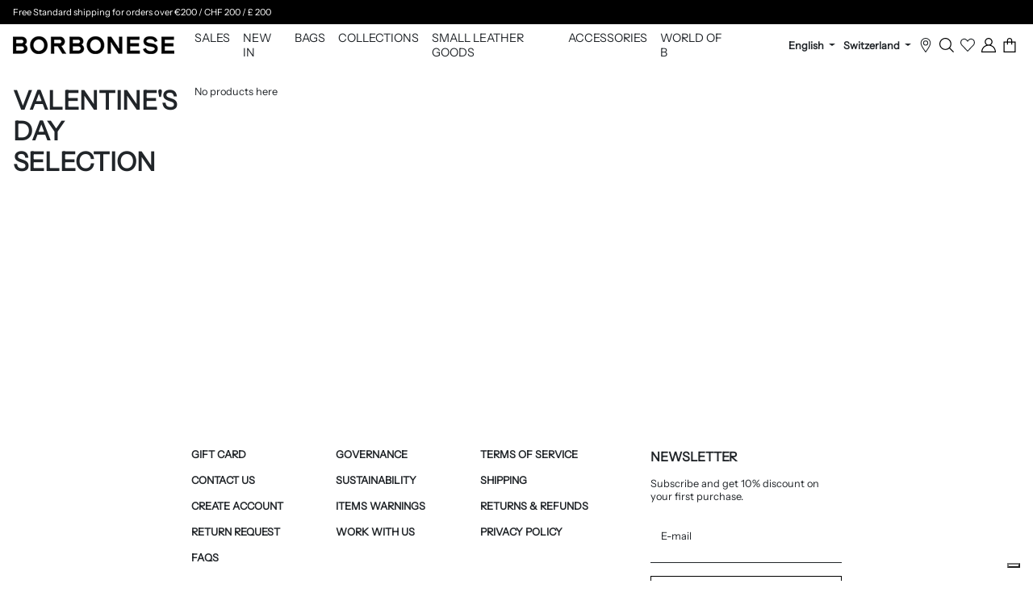

--- FILE ---
content_type: text/html; charset=utf-8
request_url: https://www.borbonese.com/en-ch/collections/s-valentines-selection?filter.p.m.custom.color_group=GREEN
body_size: 48146
content:
<!doctype html>
<html class="no-js" lang="en">
  <head>
    <meta name="google-site-verification" content="7ffmnSmvWAui_ln2-3TFv6H2fZ8Hz7B38Zpew92lcOs" />
	


    <meta charset="utf-8">
    <meta http-equiv="X-UA-Compatible" content="IE=edge">
    <meta name="viewport" content="width=device-width,initial-scale=1">
    <meta name="theme-color" content="">
    <meta name="google-site-verification" content="F8LDLzbz5GdnY83BUj8to--_CxlBjoYZW6ko89ArTIg" />
    <link rel="canonical" href="https://www.borbonese.com/en-ch/collections/s-valentines-selection">
    <link rel="preconnect" href="https://cdn.shopify.com" crossorigin>
    
    <link href="//www.borbonese.com/cdn/shop/t/50/assets/photoswipe.css?v=75192208433461087261730709119" rel="stylesheet"> 
    <link href="//www.borbonese.com/cdn/shop/t/50/assets/default-skin.css?v=101558839527804975481730709116" rel="stylesheet"> 
    <link href="//www.borbonese.com/cdn/shop/t/50/assets/zapiet-customize.css?v=44432253849695042951748244182" rel="stylesheet"> 
    
	

<meta name="robots" content="index,follow">

    
<link rel="icon" type="image/png" href="//www.borbonese.com/cdn/shop/files/borbonese-favicon.png?crop=center&height=32&v=1650688810&width=32"><title>
  Valentine Bags | Borbonese Selection | Official Site
</title>


  <meta name="description" content="Discover the selection of bags for Valentine&#39;s Day designed by Borbonese, a series of unique products for her! Visit the official site.">



<meta property="og:site_name" content="Borbonese">
<meta property="og:url" content="https://www.borbonese.com/en-ch/collections/s-valentines-selection">
<meta property="og:title" content="Valentine Bags | Borbonese Selection | Official Site">
<meta property="og:type" content="website">
<meta property="og:description" content="Discover the selection of bags for Valentine&#39;s Day designed by Borbonese, a series of unique products for her! Visit the official site."><meta property="og:image" content="http://www.borbonese.com/cdn/shop/files/Borbonese.png?v=1690987697">
  <meta property="og:image:secure_url" content="https://www.borbonese.com/cdn/shop/files/Borbonese.png?v=1690987697">
  <meta property="og:image:width" content="1200">
  <meta property="og:image:height" content="628"><meta name="twitter:card" content="summary_large_image">
<meta name="twitter:title" content="Valentine Bags | Borbonese Selection | Official Site">
<meta name="twitter:description" content="Discover the selection of bags for Valentine&#39;s Day designed by Borbonese, a series of unique products for her! Visit the official site.">

    <script>window.performance && window.performance.mark && window.performance.mark('shopify.content_for_header.start');</script><meta name="facebook-domain-verification" content="afropcoqakbqixz59tf46c8zxesov2">
<meta id="shopify-digital-wallet" name="shopify-digital-wallet" content="/58325860558/digital_wallets/dialog">
<meta name="shopify-checkout-api-token" content="80628bf88ba71b78735646649a0cdb1b">
<meta id="in-context-paypal-metadata" data-shop-id="58325860558" data-venmo-supported="false" data-environment="production" data-locale="en_US" data-paypal-v4="true" data-currency="CHF">
<link rel="alternate" type="application/atom+xml" title="Feed" href="/en-ch/collections/s-valentines-selection.atom" />
<link rel="alternate" hreflang="x-default" href="https://www.borbonese.com/collections/s-valentines-selection">
<link rel="alternate" hreflang="it-CH" href="https://www.borbonese.com/it-ch/collections/s-valentines-selection">
<link rel="alternate" hreflang="en-CH" href="https://www.borbonese.com/en-ch/collections/s-valentines-selection">
<link rel="alternate" hreflang="en-GB" href="https://www.borbonese.com/en-gb/collections/s-valentines-selection">
<link rel="alternate" hreflang="it-GB" href="https://www.borbonese.com/it-gb/collections/s-valentines-selection">
<link rel="alternate" hreflang="it-IT" href="https://www.borbonese.com/collections/s-valentines-selection">
<link rel="alternate" hreflang="en-IT" href="https://www.borbonese.com/en/collections/s-valentines-selection">
<link rel="alternate" type="application/json+oembed" href="https://www.borbonese.com/en-ch/collections/s-valentines-selection.oembed">
<script async="async" src="/checkouts/internal/preloads.js?locale=en-CH"></script>
<link rel="preconnect" href="https://shop.app" crossorigin="anonymous">
<script async="async" src="https://shop.app/checkouts/internal/preloads.js?locale=en-CH&shop_id=58325860558" crossorigin="anonymous"></script>
<script id="apple-pay-shop-capabilities" type="application/json">{"shopId":58325860558,"countryCode":"IT","currencyCode":"CHF","merchantCapabilities":["supports3DS"],"merchantId":"gid:\/\/shopify\/Shop\/58325860558","merchantName":"Borbonese","requiredBillingContactFields":["postalAddress","email","phone"],"requiredShippingContactFields":["postalAddress","email","phone"],"shippingType":"shipping","supportedNetworks":["visa","maestro","masterCard","amex"],"total":{"type":"pending","label":"Borbonese","amount":"1.00"},"shopifyPaymentsEnabled":true,"supportsSubscriptions":true}</script>
<script id="shopify-features" type="application/json">{"accessToken":"80628bf88ba71b78735646649a0cdb1b","betas":["rich-media-storefront-analytics"],"domain":"www.borbonese.com","predictiveSearch":true,"shopId":58325860558,"locale":"en"}</script>
<script>var Shopify = Shopify || {};
Shopify.shop = "borbonese-eu.myshopify.com";
Shopify.locale = "en";
Shopify.currency = {"active":"CHF","rate":"0.9472944"};
Shopify.country = "CH";
Shopify.theme = {"name":"Borbonese 2.0 | 09-09-24 | Gift Cards","id":172400378205,"schema_name":"ICT theme","schema_version":"1.0.0","theme_store_id":null,"role":"main"};
Shopify.theme.handle = "null";
Shopify.theme.style = {"id":null,"handle":null};
Shopify.cdnHost = "www.borbonese.com/cdn";
Shopify.routes = Shopify.routes || {};
Shopify.routes.root = "/en-ch/";</script>
<script type="module">!function(o){(o.Shopify=o.Shopify||{}).modules=!0}(window);</script>
<script>!function(o){function n(){var o=[];function n(){o.push(Array.prototype.slice.apply(arguments))}return n.q=o,n}var t=o.Shopify=o.Shopify||{};t.loadFeatures=n(),t.autoloadFeatures=n()}(window);</script>
<script>
  window.ShopifyPay = window.ShopifyPay || {};
  window.ShopifyPay.apiHost = "shop.app\/pay";
  window.ShopifyPay.redirectState = null;
</script>
<script id="shop-js-analytics" type="application/json">{"pageType":"collection"}</script>
<script defer="defer" async type="module" src="//www.borbonese.com/cdn/shopifycloud/shop-js/modules/v2/client.init-shop-cart-sync_C5BV16lS.en.esm.js"></script>
<script defer="defer" async type="module" src="//www.borbonese.com/cdn/shopifycloud/shop-js/modules/v2/chunk.common_CygWptCX.esm.js"></script>
<script type="module">
  await import("//www.borbonese.com/cdn/shopifycloud/shop-js/modules/v2/client.init-shop-cart-sync_C5BV16lS.en.esm.js");
await import("//www.borbonese.com/cdn/shopifycloud/shop-js/modules/v2/chunk.common_CygWptCX.esm.js");

  window.Shopify.SignInWithShop?.initShopCartSync?.({"fedCMEnabled":true,"windoidEnabled":true});

</script>
<script>
  window.Shopify = window.Shopify || {};
  if (!window.Shopify.featureAssets) window.Shopify.featureAssets = {};
  window.Shopify.featureAssets['shop-js'] = {"shop-cart-sync":["modules/v2/client.shop-cart-sync_ZFArdW7E.en.esm.js","modules/v2/chunk.common_CygWptCX.esm.js"],"init-fed-cm":["modules/v2/client.init-fed-cm_CmiC4vf6.en.esm.js","modules/v2/chunk.common_CygWptCX.esm.js"],"shop-button":["modules/v2/client.shop-button_tlx5R9nI.en.esm.js","modules/v2/chunk.common_CygWptCX.esm.js"],"shop-cash-offers":["modules/v2/client.shop-cash-offers_DOA2yAJr.en.esm.js","modules/v2/chunk.common_CygWptCX.esm.js","modules/v2/chunk.modal_D71HUcav.esm.js"],"init-windoid":["modules/v2/client.init-windoid_sURxWdc1.en.esm.js","modules/v2/chunk.common_CygWptCX.esm.js"],"shop-toast-manager":["modules/v2/client.shop-toast-manager_ClPi3nE9.en.esm.js","modules/v2/chunk.common_CygWptCX.esm.js"],"init-shop-email-lookup-coordinator":["modules/v2/client.init-shop-email-lookup-coordinator_B8hsDcYM.en.esm.js","modules/v2/chunk.common_CygWptCX.esm.js"],"init-shop-cart-sync":["modules/v2/client.init-shop-cart-sync_C5BV16lS.en.esm.js","modules/v2/chunk.common_CygWptCX.esm.js"],"avatar":["modules/v2/client.avatar_BTnouDA3.en.esm.js"],"pay-button":["modules/v2/client.pay-button_FdsNuTd3.en.esm.js","modules/v2/chunk.common_CygWptCX.esm.js"],"init-customer-accounts":["modules/v2/client.init-customer-accounts_DxDtT_ad.en.esm.js","modules/v2/client.shop-login-button_C5VAVYt1.en.esm.js","modules/v2/chunk.common_CygWptCX.esm.js","modules/v2/chunk.modal_D71HUcav.esm.js"],"init-shop-for-new-customer-accounts":["modules/v2/client.init-shop-for-new-customer-accounts_ChsxoAhi.en.esm.js","modules/v2/client.shop-login-button_C5VAVYt1.en.esm.js","modules/v2/chunk.common_CygWptCX.esm.js","modules/v2/chunk.modal_D71HUcav.esm.js"],"shop-login-button":["modules/v2/client.shop-login-button_C5VAVYt1.en.esm.js","modules/v2/chunk.common_CygWptCX.esm.js","modules/v2/chunk.modal_D71HUcav.esm.js"],"init-customer-accounts-sign-up":["modules/v2/client.init-customer-accounts-sign-up_CPSyQ0Tj.en.esm.js","modules/v2/client.shop-login-button_C5VAVYt1.en.esm.js","modules/v2/chunk.common_CygWptCX.esm.js","modules/v2/chunk.modal_D71HUcav.esm.js"],"shop-follow-button":["modules/v2/client.shop-follow-button_Cva4Ekp9.en.esm.js","modules/v2/chunk.common_CygWptCX.esm.js","modules/v2/chunk.modal_D71HUcav.esm.js"],"checkout-modal":["modules/v2/client.checkout-modal_BPM8l0SH.en.esm.js","modules/v2/chunk.common_CygWptCX.esm.js","modules/v2/chunk.modal_D71HUcav.esm.js"],"lead-capture":["modules/v2/client.lead-capture_Bi8yE_yS.en.esm.js","modules/v2/chunk.common_CygWptCX.esm.js","modules/v2/chunk.modal_D71HUcav.esm.js"],"shop-login":["modules/v2/client.shop-login_D6lNrXab.en.esm.js","modules/v2/chunk.common_CygWptCX.esm.js","modules/v2/chunk.modal_D71HUcav.esm.js"],"payment-terms":["modules/v2/client.payment-terms_CZxnsJam.en.esm.js","modules/v2/chunk.common_CygWptCX.esm.js","modules/v2/chunk.modal_D71HUcav.esm.js"]};
</script>
<script>(function() {
  var isLoaded = false;
  function asyncLoad() {
    if (isLoaded) return;
    isLoaded = true;
    var urls = ["https:\/\/scripttags.jst.ai\/shopify_justuno_58325860558_6f148a40-d72d-11ec-b2d6-5ba4f7b8eb02.js?shop=borbonese-eu.myshopify.com","https:\/\/app.supergiftoptions.com\/get_script\/9c7547827e3311eea9599a8aa10a5c77.js?v=341660\u0026shop=borbonese-eu.myshopify.com"];
    for (var i = 0; i < urls.length; i++) {
      var s = document.createElement('script');
      s.type = 'text/javascript';
      s.async = true;
      s.src = urls[i];
      var x = document.getElementsByTagName('script')[0];
      x.parentNode.insertBefore(s, x);
    }
  };
  if(window.attachEvent) {
    window.attachEvent('onload', asyncLoad);
  } else {
    window.addEventListener('load', asyncLoad, false);
  }
})();</script>
<script id="__st">var __st={"a":58325860558,"offset":3600,"reqid":"496f6250-286f-44af-bc73-f8f55e11b182-1768787069","pageurl":"www.borbonese.com\/en-ch\/collections\/s-valentines-selection?filter.p.m.custom.color_group=GREEN","u":"2d67bb73dac1","p":"collection","rtyp":"collection","rid":284112847054};</script>
<script>window.ShopifyPaypalV4VisibilityTracking = true;</script>
<script id="captcha-bootstrap">!function(){'use strict';const t='contact',e='account',n='new_comment',o=[[t,t],['blogs',n],['comments',n],[t,'customer']],c=[[e,'customer_login'],[e,'guest_login'],[e,'recover_customer_password'],[e,'create_customer']],r=t=>t.map((([t,e])=>`form[action*='/${t}']:not([data-nocaptcha='true']) input[name='form_type'][value='${e}']`)).join(','),a=t=>()=>t?[...document.querySelectorAll(t)].map((t=>t.form)):[];function s(){const t=[...o],e=r(t);return a(e)}const i='password',u='form_key',d=['recaptcha-v3-token','g-recaptcha-response','h-captcha-response',i],f=()=>{try{return window.sessionStorage}catch{return}},m='__shopify_v',_=t=>t.elements[u];function p(t,e,n=!1){try{const o=window.sessionStorage,c=JSON.parse(o.getItem(e)),{data:r}=function(t){const{data:e,action:n}=t;return t[m]||n?{data:e,action:n}:{data:t,action:n}}(c);for(const[e,n]of Object.entries(r))t.elements[e]&&(t.elements[e].value=n);n&&o.removeItem(e)}catch(o){console.error('form repopulation failed',{error:o})}}const l='form_type',E='cptcha';function T(t){t.dataset[E]=!0}const w=window,h=w.document,L='Shopify',v='ce_forms',y='captcha';let A=!1;((t,e)=>{const n=(g='f06e6c50-85a8-45c8-87d0-21a2b65856fe',I='https://cdn.shopify.com/shopifycloud/storefront-forms-hcaptcha/ce_storefront_forms_captcha_hcaptcha.v1.5.2.iife.js',D={infoText:'Protected by hCaptcha',privacyText:'Privacy',termsText:'Terms'},(t,e,n)=>{const o=w[L][v],c=o.bindForm;if(c)return c(t,g,e,D).then(n);var r;o.q.push([[t,g,e,D],n]),r=I,A||(h.body.append(Object.assign(h.createElement('script'),{id:'captcha-provider',async:!0,src:r})),A=!0)});var g,I,D;w[L]=w[L]||{},w[L][v]=w[L][v]||{},w[L][v].q=[],w[L][y]=w[L][y]||{},w[L][y].protect=function(t,e){n(t,void 0,e),T(t)},Object.freeze(w[L][y]),function(t,e,n,w,h,L){const[v,y,A,g]=function(t,e,n){const i=e?o:[],u=t?c:[],d=[...i,...u],f=r(d),m=r(i),_=r(d.filter((([t,e])=>n.includes(e))));return[a(f),a(m),a(_),s()]}(w,h,L),I=t=>{const e=t.target;return e instanceof HTMLFormElement?e:e&&e.form},D=t=>v().includes(t);t.addEventListener('submit',(t=>{const e=I(t);if(!e)return;const n=D(e)&&!e.dataset.hcaptchaBound&&!e.dataset.recaptchaBound,o=_(e),c=g().includes(e)&&(!o||!o.value);(n||c)&&t.preventDefault(),c&&!n&&(function(t){try{if(!f())return;!function(t){const e=f();if(!e)return;const n=_(t);if(!n)return;const o=n.value;o&&e.removeItem(o)}(t);const e=Array.from(Array(32),(()=>Math.random().toString(36)[2])).join('');!function(t,e){_(t)||t.append(Object.assign(document.createElement('input'),{type:'hidden',name:u})),t.elements[u].value=e}(t,e),function(t,e){const n=f();if(!n)return;const o=[...t.querySelectorAll(`input[type='${i}']`)].map((({name:t})=>t)),c=[...d,...o],r={};for(const[a,s]of new FormData(t).entries())c.includes(a)||(r[a]=s);n.setItem(e,JSON.stringify({[m]:1,action:t.action,data:r}))}(t,e)}catch(e){console.error('failed to persist form',e)}}(e),e.submit())}));const S=(t,e)=>{t&&!t.dataset[E]&&(n(t,e.some((e=>e===t))),T(t))};for(const o of['focusin','change'])t.addEventListener(o,(t=>{const e=I(t);D(e)&&S(e,y())}));const B=e.get('form_key'),M=e.get(l),P=B&&M;t.addEventListener('DOMContentLoaded',(()=>{const t=y();if(P)for(const e of t)e.elements[l].value===M&&p(e,B);[...new Set([...A(),...v().filter((t=>'true'===t.dataset.shopifyCaptcha))])].forEach((e=>S(e,t)))}))}(h,new URLSearchParams(w.location.search),n,t,e,['guest_login'])})(!0,!0)}();</script>
<script integrity="sha256-4kQ18oKyAcykRKYeNunJcIwy7WH5gtpwJnB7kiuLZ1E=" data-source-attribution="shopify.loadfeatures" defer="defer" src="//www.borbonese.com/cdn/shopifycloud/storefront/assets/storefront/load_feature-a0a9edcb.js" crossorigin="anonymous"></script>
<script crossorigin="anonymous" defer="defer" src="//www.borbonese.com/cdn/shopifycloud/storefront/assets/shopify_pay/storefront-65b4c6d7.js?v=20250812"></script>
<script data-source-attribution="shopify.dynamic_checkout.dynamic.init">var Shopify=Shopify||{};Shopify.PaymentButton=Shopify.PaymentButton||{isStorefrontPortableWallets:!0,init:function(){window.Shopify.PaymentButton.init=function(){};var t=document.createElement("script");t.src="https://www.borbonese.com/cdn/shopifycloud/portable-wallets/latest/portable-wallets.en.js",t.type="module",document.head.appendChild(t)}};
</script>
<script data-source-attribution="shopify.dynamic_checkout.buyer_consent">
  function portableWalletsHideBuyerConsent(e){var t=document.getElementById("shopify-buyer-consent"),n=document.getElementById("shopify-subscription-policy-button");t&&n&&(t.classList.add("hidden"),t.setAttribute("aria-hidden","true"),n.removeEventListener("click",e))}function portableWalletsShowBuyerConsent(e){var t=document.getElementById("shopify-buyer-consent"),n=document.getElementById("shopify-subscription-policy-button");t&&n&&(t.classList.remove("hidden"),t.removeAttribute("aria-hidden"),n.addEventListener("click",e))}window.Shopify?.PaymentButton&&(window.Shopify.PaymentButton.hideBuyerConsent=portableWalletsHideBuyerConsent,window.Shopify.PaymentButton.showBuyerConsent=portableWalletsShowBuyerConsent);
</script>
<script data-source-attribution="shopify.dynamic_checkout.cart.bootstrap">document.addEventListener("DOMContentLoaded",(function(){function t(){return document.querySelector("shopify-accelerated-checkout-cart, shopify-accelerated-checkout")}if(t())Shopify.PaymentButton.init();else{new MutationObserver((function(e,n){t()&&(Shopify.PaymentButton.init(),n.disconnect())})).observe(document.body,{childList:!0,subtree:!0})}}));
</script>
<link id="shopify-accelerated-checkout-styles" rel="stylesheet" media="screen" href="https://www.borbonese.com/cdn/shopifycloud/portable-wallets/latest/accelerated-checkout-backwards-compat.css" crossorigin="anonymous">
<style id="shopify-accelerated-checkout-cart">
        #shopify-buyer-consent {
  margin-top: 1em;
  display: inline-block;
  width: 100%;
}

#shopify-buyer-consent.hidden {
  display: none;
}

#shopify-subscription-policy-button {
  background: none;
  border: none;
  padding: 0;
  text-decoration: underline;
  font-size: inherit;
  cursor: pointer;
}

#shopify-subscription-policy-button::before {
  box-shadow: none;
}

      </style>

<script>window.performance && window.performance.mark && window.performance.mark('shopify.content_for_header.end');</script>

    <link href="https://cdn.jsdelivr.net/npm/bootstrap@5.2.2/dist/css/bootstrap.min.css" rel="stylesheet" integrity="sha384-Zenh87qX5JnK2Jl0vWa8Ck2rdkQ2Bzep5IDxbcnCeuOxjzrPF/et3URy9Bv1WTRi" crossorigin="anonymous">
<link rel="stylesheet" href="https://cdn.jsdelivr.net/npm/swiper@9/swiper-bundle.min.css" />
<link href="//www.borbonese.com/cdn/shop/t/50/assets/bootstrap.css?v=100369051281574167301762945191" rel="stylesheet"> 

<link href="//www.borbonese.com/cdn/shop/t/50/assets/base.css?v=110039348798246509411761042479" rel="stylesheet">
<link href="//www.borbonese.com/cdn/shop/t/50/assets/gift_cart_pdp.css?v=69456508767394202201756125176" rel="stylesheet"> 


  






























    <script>
      window.theme = window.theme || {};

      theme.strings = {
      	moneyFormat: "CHF {{amount}}"
      };
    </script>
<!-- BEGIN app block: shopify://apps/super-gift-options/blocks/app-embed/d9b137c5-9d50-4342-a6ed-bbb1ebfb63ce -->
<script async src="https://app.supergiftoptions.com/get_script/?shop_url=borbonese-eu.myshopify.com"></script>


<!-- END app block --><!-- BEGIN app block: shopify://apps/powerful-form-builder/blocks/app-embed/e4bcb1eb-35b2-42e6-bc37-bfe0e1542c9d --><script type="text/javascript" hs-ignore data-cookieconsent="ignore">
  var Globo = Globo || {};
  var globoFormbuilderRecaptchaInit = function(){};
  var globoFormbuilderHcaptchaInit = function(){};
  window.Globo.FormBuilder = window.Globo.FormBuilder || {};
  window.Globo.FormBuilder.shop = {"configuration":{"money_format":"€{{amount_with_comma_separator}}"},"pricing":{"features":{"bulkOrderForm":true,"cartForm":true,"fileUpload":30,"removeCopyright":true,"restrictedEmailDomains":false,"metrics":true}},"settings":{"copyright":"Powered by <a href=\"https://globosoftware.net\" target=\"_blank\">Globo</a> <a href=\"https://apps.shopify.com/form-builder-contact-form\" target=\"_blank\">Contact Form</a>","hideWaterMark":false,"reCaptcha":{"recaptchaType":"v2","siteKey":false,"languageCode":"en"},"hCaptcha":{"siteKey":false},"scrollTop":false,"customCssCode":"","customCssEnabled":false,"additionalColumns":[]},"encryption_form_id":1,"url":"https://app.powerfulform.com/","CDN_URL":"https://dxo9oalx9qc1s.cloudfront.net","app_id":"1783207"};

  if(window.Globo.FormBuilder.shop.settings.customCssEnabled && window.Globo.FormBuilder.shop.settings.customCssCode){
    const customStyle = document.createElement('style');
    customStyle.type = 'text/css';
    customStyle.innerHTML = window.Globo.FormBuilder.shop.settings.customCssCode;
    document.head.appendChild(customStyle);
  }

  window.Globo.FormBuilder.forms = [];
    
      
      
      
      window.Globo.FormBuilder.forms[14284] = {"14284":{"elements":[{"id":"group-1","type":"group","label":"Page 1","description":"","elements":[{"id":"name-1","type":"name","label":"Nome","placeholder":"","description":"","limitCharacters":false,"characters":100,"hideLabel":false,"keepPositionLabel":false,"columnWidth":50},{"id":"name-2","type":"name","label":"Cognome","placeholder":"","description":"","limitCharacters":false,"characters":100,"hideLabel":false,"keepPositionLabel":false,"columnWidth":50},{"id":"email-1","type":"email","label":"Email","placeholder":"","description":"","limitCharacters":false,"characters":100,"hideLabel":false,"keepPositionLabel":false,"columnWidth":50,"required":true},{"id":"phone-1","type":"phone","label":"Telefono","placeholder":"es. +00 000 0000000","description":"","validatePhone":false,"onlyShowFlag":false,"defaultCountryCode":"us","limitCharacters":false,"characters":100,"hideLabel":false,"keepPositionLabel":false,"columnWidth":50},{"id":"text-1","type":"text","label":"Indirizzo","placeholder":"","description":"","limitCharacters":false,"characters":100,"hideLabel":false,"keepPositionLabel":false,"columnWidth":100},{"id":"text-3","type":"text","label":"Città","placeholder":"","description":"","limitCharacters":false,"characters":100,"hideLabel":false,"keepPositionLabel":false,"columnWidth":50},{"id":"text-4","type":"text","label":"CAP","placeholder":"","description":"","limitCharacters":true,"characters":"10","hideLabel":false,"keepPositionLabel":false,"columnWidth":50},{"id":"country-1","type":"country","label":"Paese","placeholder":"Seleziona","options":"Afghanistan\nAland Islands\nAlbania\nAlgeria\nAndorra\nAngola\nAnguilla\nAntigua And Barbuda\nArgentina\nArmenia\nAruba\nAustralia\nAustria\nAzerbaijan\nBahamas\nBahrain\nBangladesh\nBarbados\nBelarus\nBelgium\nBelize\nBenin\nBermuda\nBhutan\nBolivia\nBosnia And Herzegovina\nBotswana\nBouvet Island\nBrazil\nBritish Indian Ocean Territory\nVirgin Islands, British\nBrunei\nBulgaria\nBurkina Faso\nBurundi\nCambodia\nRepublic of Cameroon\nCanada\nCape Verde\nCaribbean Netherlands\nCayman Islands\nCentral African Republic\nChad\nChile\nChina\nChristmas Island\nCocos (Keeling) Islands\nColombia\nComoros\nCongo\nCongo, The Democratic Republic Of The\nCook Islands\nCosta Rica\nCroatia\nCuba\nCuraçao\nCyprus\nCzech Republic\nCôte d'Ivoire\nDenmark\nDjibouti\nDominica\nDominican Republic\nEcuador\nEgypt\nEl Salvador\nEquatorial Guinea\nEritrea\nEstonia\nEswatini\nEthiopia\nFalkland Islands (Malvinas)\nFaroe Islands\nFiji\nFinland\nFrance\nFrench Guiana\nFrench Polynesia\nFrench Southern Territories\nGabon\nGambia\nGeorgia\nGermany\nGhana\nGibraltar\nGreece\nGreenland\nGrenada\nGuadeloupe\nGuatemala\nGuernsey\nGuinea\nGuinea Bissau\nGuyana\nHaiti\nHeard Island And Mcdonald Islands\nHonduras\nHong Kong\nHungary\nIceland\nIndia\nIndonesia\nIran, Islamic Republic Of\nIraq\nIreland\nIsle Of Man\nIsrael\nItaly\nJamaica\nJapan\nJersey\nJordan\nKazakhstan\nKenya\nKiribati\nKosovo\nKuwait\nKyrgyzstan\nLao People's Democratic Republic\nLatvia\nLebanon\nLesotho\nLiberia\nLibyan Arab Jamahiriya\nLiechtenstein\nLithuania\nLuxembourg\nMacao\nMadagascar\nMalawi\nMalaysia\nMaldives\nMali\nMalta\nMartinique\nMauritania\nMauritius\nMayotte\nMexico\nMoldova, Republic of\nMonaco\nMongolia\nMontenegro\nMontserrat\nMorocco\nMozambique\nMyanmar\nNamibia\nNauru\nNepal\nNetherlands\nNetherlands Antilles\nNew Caledonia\nNew Zealand\nNicaragua\nNiger\nNigeria\nNiue\nNorfolk Island\nKorea, Democratic People's Republic Of\nNorth Macedonia\nNorway\nOman\nPakistan\nPalestinian Territory, Occupied\nPanama\nPapua New Guinea\nParaguay\nPeru\nPhilippines\nPitcairn\nPoland\nPortugal\nQatar\nReunion\nRomania\nRussia\nRwanda\nSamoa\nSan Marino\nSao Tome And Principe\nSaudi Arabia\nSenegal\nSerbia\nSeychelles\nSierra Leone\nSingapore\nSint Maarten\nSlovakia\nSlovenia\nSolomon Islands\nSomalia\nSouth Africa\nSouth Georgia And The South Sandwich Islands\nSouth Korea\nSouth Sudan\nSpain\nSri Lanka\nSaint Barthélemy\nSaint Helena\nSaint Kitts And Nevis\nSaint Lucia\nSaint Martin\nSaint Pierre And Miquelon\nSt. Vincent\nSudan\nSuriname\nSvalbard And Jan Mayen\nSweden\nSwitzerland\nSyria\nTaiwan\nTajikistan\nTanzania, United Republic Of\nThailand\nTimor Leste\nTogo\nTokelau\nTonga\nTrinidad and Tobago\nTunisia\nTurkey\nTurkmenistan\nTurks and Caicos Islands\nTuvalu\nUnited States Minor Outlying Islands\nUganda\nUkraine\nUnited Arab Emirates\nUnited Kingdom\nUnited States\nUruguay\nUzbekistan\nVanuatu\nHoly See (Vatican City State)\nVenezuela\nVietnam\nWallis And Futuna\nWestern Sahara\nYemen\nZambia\nZimbabwe","defaultOption":"","description":"","hideLabel":false,"keepPositionLabel":false,"columnWidth":50},{"id":"select-1","type":"select","label":"Provincia","placeholder":"Seleziona","options":"Agrigento\nAlessandria\nAncona\nAosta\nArezzo\nAscoli Piceno\nAsti\nAvellino\nBari\nBarletta-Andria-Trani\nBelluno\nBenevento\nBergamo\nBiella\nBologna\nBolzano\nBrescia\nBrindisi\nCagliari\nCaltanissetta\nCampobasso\nCarbonia-Iglesias\nCaserta\nCatania\nCatanzaro\nChieti\nComo\nCosenza\nCremona\nCrotone\nCuneo\nEnna\nFermo\nFerrara\nFirenze\nFoggia\nForlì-Cesena\nFrosinone\nGenova\nGorizia\nGrosseto\nImperia\nIsernia\nLa Spezia\nL'Aquila\nLatina\nLecce\nLecco\nLivorno\nLodi\nLucca\nMacerata\nMantova\nMassa-Carrara\nMatera\nMessina\nMilano\nModena\nMonza e della Brianza\nNapoli\nNovara\nNuoro\nOlbia-Tempio\nOristano\nPadova\nPalermo\nParma\nPavia\nPerugia\nPesaro e Urbino\nPescara\nPiacenza\nPisa\nPistoia\nPordenone\nPotenza\nPrato\nRagusa\nRavenna\nReggio Calabria\nReggio Emilia\nRieti\nRimini\nRoma\nRovigo\nSalerno\nMedio Campidano\nSassari\nSavona\nSiena\nSiracusa\nSondrio\nTaranto\nTeramo\nTerni\nTorino\nOgliastra\nTrapani\nTrento\nTreviso\nTrieste\nUdine\nVarese\nVenezia\nVerbano-Cusio-Ossola\nVercelli\nVerona\nVibo Valentia\nVicenza\nViterbo","defaultOption":"","description":"(For Italy only)","hideLabel":false,"keepPositionLabel":false,"columnWidth":50},{"id":"select-2","type":"select","label":"Posizione desiderata","placeholder":"Seleziona","options":"Amministrazione\nCommerciale\nComunicazione\nDigital e-commerce\nOperation e logistica\nICT\nRetail\nRisorse umane\nUfficio stile\n","defaultOption":"","description":"","hideLabel":false,"keepPositionLabel":false,"columnWidth":100,"conditionalField":false},{"id":"file-1","type":"file","label":"Carica il tuo curriculum","button-text":"Choose file","placeholder":"","allowed-multiple":false,"allowed-extensions":["doc","docx","pdf"],"description":"","uploadPending":"File in caricamento. Per favore attendi...","uploadSuccess":"File caricato con successo.","hideLabel":false,"keepPositionLabel":false,"columnWidth":100,"conditionalField":false},{"id":"acceptTerms-1","type":"acceptTerms","label":"Autorizzo il trattamento dei miei dati personali ai sensi del Dlgs 196 del 30 giugno 2003 e dell'art. 13 GDPR","rawOption":"Yes","defaultSelected":false,"description":"","columnWidth":100,"conditionalField":false,"required":true}]}],"errorMessage":{"required":"Please fill in field","invalid":"Invalid","invalidEmail":"Invalid email","invalidURL":"Invalid URL","fileSizeLimit":"File size limit exceeded","fileNotAllowed":"File extension not allowed","requiredCaptcha":"Please, enter the captcha","invalidName":"Invalid name"},"appearance":{"layout":"default","width":600,"style":"flat","mainColor":"rgba(0,0,0,1)","floatingIcon":"\u003csvg aria-hidden=\"true\" focusable=\"false\" data-prefix=\"far\" data-icon=\"envelope\" class=\"svg-inline--fa fa-envelope fa-w-16\" role=\"img\" xmlns=\"http:\/\/www.w3.org\/2000\/svg\" viewBox=\"0 0 512 512\"\u003e\u003cpath fill=\"currentColor\" d=\"M464 64H48C21.49 64 0 85.49 0 112v288c0 26.51 21.49 48 48 48h416c26.51 0 48-21.49 48-48V112c0-26.51-21.49-48-48-48zm0 48v40.805c-22.422 18.259-58.168 46.651-134.587 106.49-16.841 13.247-50.201 45.072-73.413 44.701-23.208.375-56.579-31.459-73.413-44.701C106.18 199.465 70.425 171.067 48 152.805V112h416zM48 400V214.398c22.914 18.251 55.409 43.862 104.938 82.646 21.857 17.205 60.134 55.186 103.062 54.955 42.717.231 80.509-37.199 103.053-54.947 49.528-38.783 82.032-64.401 104.947-82.653V400H48z\"\u003e\u003c\/path\u003e\u003c\/svg\u003e","floatingText":null,"displayOnAllPage":false,"formType":"normalForm","background":"none","backgroundColor":"#fff","descriptionColor":"rgba(0,0,0,1)","headingColor":"#000","labelColor":"#000","optionColor":"#000","paragraphBackground":"#fff","paragraphColor":"#000"},"afterSubmit":{"action":"clearForm","message":"\u003cp\u003e\u003cbr\u003e\u003c\/p\u003e\u003ch4\u003eGrazie per aver inviato la tua candidatura, verrai ricontattato il prima possibile.\u003c\/h4\u003e\u003cp\u003e\u003cbr\u003e\u003c\/p\u003e","redirectUrl":null},"footer":{"description":"\u003cp\u003e\u003cem style=\"color: rgb(0, 0, 0);\"\u003eBorbonese si impegna a creare un ambiente lavorativo inclusivo e diversificato. Crediamo fermamente che la diversità in tutte le sue forme - genere, età, nazionalità, cultura, religione e orientamento sessuale - porti un arricchimento al luogo di lavoro e all'esperienza dei nostri clienti.\u003c\/em\u003e\u003c\/p\u003e\u003cp\u003e\u003cem style=\"color: rgb(0, 0, 0);\"\u003eCome azienda che promuove l'uguaglianza di opportunità, accogliamo tutte le candidature e selezioniamo i nostri talenti in base alle loro competenze e in linea con i valori del nostro marchio.\u003c\/em\u003e\u003c\/p\u003e\u003cp\u003e\u003cem style=\"color: rgb(0, 0, 0);\"\u003eLa nostra organizzazione opera nel rispetto della parità di genere e con l’impegno di sostenere l’inclusività e la diversity.\u003c\/em\u003e\u003c\/p\u003e\u003cp\u003e\u003cbr\u003e\u003c\/p\u003e","previousText":"Precedente","nextText":"Prossimo","submitText":"Invia"},"header":{"active":true,"title":"Candidatura spontanea","description":"\u003cp\u003eCompila il modulo sottostante per inviare la tua candidatura.\u003c\/p\u003e\u003cp\u003e\u003cbr\u003e\u003c\/p\u003e"},"isStepByStepForm":true,"publish":{"requiredLogin":false,"requiredLoginMessage":"Please \u003ca href='\/account\/login' title='login'\u003elogin\u003c\/a\u003e to continue","publishType":"embedCode","selectTime":"forever","setCookie":"1","setCookieHours":"1","setCookieWeeks":"1"},"reCaptcha":{"enable":false,"note":"Please make sure that you have set Google reCaptcha v2 Site key and Secret key in \u003ca href=\"\/admin\/settings\"\u003eSettings\u003c\/a\u003e"},"html":"\n\u003cdiv class=\"globo-form default-form globo-form-id-14284\"\u003e\n\u003cstyle\u003e\n.globo-form-id-14284 .globo-form-app{\n    max-width: 600px;\n    width: -webkit-fill-available;\n    \n    \n}\n\n.globo-form-id-14284 .globo-form-app .globo-heading{\n    color: #000\n}\n.globo-form-id-14284 .globo-form-app .globo-description,\n.globo-form-id-14284 .globo-form-app .header .globo-description{\n    color: rgba(0,0,0,1)\n}\n.globo-form-id-14284 .globo-form-app .globo-label,\n.globo-form-id-14284 .globo-form-app .globo-form-control label.globo-label,\n.globo-form-id-14284 .globo-form-app .globo-form-control label.globo-label span.label-content{\n    color: #000;\n    text-align: left !important;\n}\n.globo-form-id-14284 .globo-form-app .globo-label.globo-position-label{\n    height: 20px !important;\n}\n.globo-form-id-14284 .globo-form-app .globo-form-control .help-text.globo-description{\n    color: rgba(0,0,0,1)\n}\n.globo-form-id-14284 .globo-form-app .globo-form-control .checkbox-wrapper .globo-option,\n.globo-form-id-14284 .globo-form-app .globo-form-control .radio-wrapper .globo-option\n{\n    color: #000\n}\n.globo-form-id-14284 .globo-form-app .footer{\n    text-align:;\n}\n.globo-form-id-14284 .globo-form-app .footer button{\n    border:1px solid rgba(0,0,0,1);\n    \n}\n.globo-form-id-14284 .globo-form-app .footer button.submit,\n.globo-form-id-14284 .globo-form-app .footer button.checkout,\n.globo-form-id-14284 .globo-form-app .footer button.action.loading .spinner{\n    background-color: rgba(0,0,0,1);\n    color : #ffffff;\n}\n.globo-form-id-14284 .globo-form-app .globo-form-control .star-rating\u003efieldset:not(:checked)\u003elabel:before {\n    content: url('data:image\/svg+xml; utf8, \u003csvg aria-hidden=\"true\" focusable=\"false\" data-prefix=\"far\" data-icon=\"star\" class=\"svg-inline--fa fa-star fa-w-18\" role=\"img\" xmlns=\"http:\/\/www.w3.org\/2000\/svg\" viewBox=\"0 0 576 512\"\u003e\u003cpath fill=\"rgba(0,0,0,1)\" d=\"M528.1 171.5L382 150.2 316.7 17.8c-11.7-23.6-45.6-23.9-57.4 0L194 150.2 47.9 171.5c-26.2 3.8-36.7 36.1-17.7 54.6l105.7 103-25 145.5c-4.5 26.3 23.2 46 46.4 33.7L288 439.6l130.7 68.7c23.2 12.2 50.9-7.4 46.4-33.7l-25-145.5 105.7-103c19-18.5 8.5-50.8-17.7-54.6zM388.6 312.3l23.7 138.4L288 385.4l-124.3 65.3 23.7-138.4-100.6-98 139-20.2 62.2-126 62.2 126 139 20.2-100.6 98z\"\u003e\u003c\/path\u003e\u003c\/svg\u003e');\n}\n.globo-form-id-14284 .globo-form-app .globo-form-control .star-rating\u003efieldset\u003einput:checked ~ label:before {\n    content: url('data:image\/svg+xml; utf8, \u003csvg aria-hidden=\"true\" focusable=\"false\" data-prefix=\"fas\" data-icon=\"star\" class=\"svg-inline--fa fa-star fa-w-18\" role=\"img\" xmlns=\"http:\/\/www.w3.org\/2000\/svg\" viewBox=\"0 0 576 512\"\u003e\u003cpath fill=\"rgba(0,0,0,1)\" d=\"M259.3 17.8L194 150.2 47.9 171.5c-26.2 3.8-36.7 36.1-17.7 54.6l105.7 103-25 145.5c-4.5 26.3 23.2 46 46.4 33.7L288 439.6l130.7 68.7c23.2 12.2 50.9-7.4 46.4-33.7l-25-145.5 105.7-103c19-18.5 8.5-50.8-17.7-54.6L382 150.2 316.7 17.8c-11.7-23.6-45.6-23.9-57.4 0z\"\u003e\u003c\/path\u003e\u003c\/svg\u003e');\n}\n.globo-form-id-14284 .globo-form-app .globo-form-control .star-rating\u003efieldset:not(:checked)\u003elabel:hover:before,\n.globo-form-id-14284 .globo-form-app .globo-form-control .star-rating\u003efieldset:not(:checked)\u003elabel:hover ~ label:before{\n    content : url('data:image\/svg+xml; utf8, \u003csvg aria-hidden=\"true\" focusable=\"false\" data-prefix=\"fas\" data-icon=\"star\" class=\"svg-inline--fa fa-star fa-w-18\" role=\"img\" xmlns=\"http:\/\/www.w3.org\/2000\/svg\" viewBox=\"0 0 576 512\"\u003e\u003cpath fill=\"rgba(0,0,0,1)\" d=\"M259.3 17.8L194 150.2 47.9 171.5c-26.2 3.8-36.7 36.1-17.7 54.6l105.7 103-25 145.5c-4.5 26.3 23.2 46 46.4 33.7L288 439.6l130.7 68.7c23.2 12.2 50.9-7.4 46.4-33.7l-25-145.5 105.7-103c19-18.5 8.5-50.8-17.7-54.6L382 150.2 316.7 17.8c-11.7-23.6-45.6-23.9-57.4 0z\"\u003e\u003c\/path\u003e\u003c\/svg\u003e')\n}\n.globo-form-id-14284 .globo-form-app .globo-form-control .radio-wrapper .radio-input:checked ~ .radio-label:after {\n    background: rgba(0,0,0,1);\n    background: radial-gradient(rgba(0,0,0,1) 40%, #fff 45%);\n}\n.globo-form-id-14284 .globo-form-app .globo-form-control .checkbox-wrapper .checkbox-input:checked ~ .checkbox-label:before {\n    border-color: rgba(0,0,0,1);\n    box-shadow: 0 4px 6px rgba(50,50,93,0.11), 0 1px 3px rgba(0,0,0,0.08);\n    background-color: rgba(0,0,0,1);\n}\n.globo-form-id-14284 .globo-form-app .step.-completed .step__number,\n.globo-form-id-14284 .globo-form-app .line.-progress,\n.globo-form-id-14284 .globo-form-app .line.-start{\n    background-color: rgba(0,0,0,1);\n}\n.globo-form-id-14284 .globo-form-app .checkmark__check,\n.globo-form-id-14284 .globo-form-app .checkmark__circle{\n    stroke: rgba(0,0,0,1);\n}\n.globo-form-id-14284 .floating-button{\n    background-color: rgba(0,0,0,1);\n}\n.globo-form-id-14284 .globo-form-app .globo-form-control .checkbox-wrapper .checkbox-input ~ .checkbox-label:before,\n.globo-form-app .globo-form-control .radio-wrapper .radio-input ~ .radio-label:after{\n    border-color : rgba(0,0,0,1);\n}\n.globo-form-id-14284 .flatpickr-day.selected, \n.globo-form-id-14284 .flatpickr-day.startRange, \n.globo-form-id-14284 .flatpickr-day.endRange, \n.globo-form-id-14284 .flatpickr-day.selected.inRange, \n.globo-form-id-14284 .flatpickr-day.startRange.inRange, \n.globo-form-id-14284 .flatpickr-day.endRange.inRange, \n.globo-form-id-14284 .flatpickr-day.selected:focus, \n.globo-form-id-14284 .flatpickr-day.startRange:focus, \n.globo-form-id-14284 .flatpickr-day.endRange:focus, \n.globo-form-id-14284 .flatpickr-day.selected:hover, \n.globo-form-id-14284 .flatpickr-day.startRange:hover, \n.globo-form-id-14284 .flatpickr-day.endRange:hover, \n.globo-form-id-14284 .flatpickr-day.selected.prevMonthDay, \n.globo-form-id-14284 .flatpickr-day.startRange.prevMonthDay, \n.globo-form-id-14284 .flatpickr-day.endRange.prevMonthDay, \n.globo-form-id-14284 .flatpickr-day.selected.nextMonthDay, \n.globo-form-id-14284 .flatpickr-day.startRange.nextMonthDay, \n.globo-form-id-14284 .flatpickr-day.endRange.nextMonthDay {\n    background: rgba(0,0,0,1);\n    border-color: rgba(0,0,0,1);\n}\n.globo-form-id-14284 .globo-paragraph,\n.globo-form-id-14284 .globo-paragraph * {\n    background: #fff !important;\n    color: #000 !important;\n    width: 100%!important;\n}\n\u003c\/style\u003e\n\u003cdiv class=\"globo-form-app default-layout\"\u003e\n    \u003cdiv class=\"header dismiss hidden\" onclick=\"Globo.FormBuilder.closeModalForm(this)\"\u003e\n        \u003csvg width=20 height=20 viewBox=\"0 0 20 20\" class=\"\" focusable=\"false\" aria-hidden=\"true\"\u003e\u003cpath d=\"M11.414 10l4.293-4.293a.999.999 0 1 0-1.414-1.414L10 8.586 5.707 4.293a.999.999 0 1 0-1.414 1.414L8.586 10l-4.293 4.293a.999.999 0 1 0 1.414 1.414L10 11.414l4.293 4.293a.997.997 0 0 0 1.414 0 .999.999 0 0 0 0-1.414L11.414 10z\" fill-rule=\"evenodd\"\u003e\u003c\/path\u003e\u003c\/svg\u003e\n    \u003c\/div\u003e\n    \u003cform class=\"g-container\" novalidate action=\"\/api\/front\/form\/14284\/send\" method=\"POST\" enctype=\"multipart\/form-data\" data-id=14284\u003e\n        \n            \n            \u003cdiv class=\"header\"\u003e\n                \u003ch3 class=\"title globo-heading\"\u003eCandidatura spontanea\u003c\/h3\u003e\n                \n                \u003cdiv class=\"description globo-description\"\u003e\u003cp\u003eCompila il modulo sottostante per inviare la tua candidatura.\u003c\/p\u003e\u003cp\u003e\u003cbr\u003e\u003c\/p\u003e\u003c\/div\u003e\n                \n            \u003c\/div\u003e\n            \n        \n        \n            \u003cdiv class=\"globo-formbuilder-wizard\" data-id=14284\u003e\n                \u003cdiv class=\"wizard__content\"\u003e\n                    \u003cheader class=\"wizard__header\"\u003e\n                        \u003cdiv class=\"wizard__steps\"\u003e\n                        \u003cnav class=\"steps hidden\"\u003e\n                            \n                                \n                                \n                                \n                                \u003cdiv class=\"step last \"  data-step=\"0\"\u003e\n                                    \u003cdiv class=\"step__content\"\u003e\n                                        \u003cp class=\"step__number\"\u003e\u003c\/p\u003e\n                                        \u003csvg class=\"checkmark\" xmlns=\"http:\/\/www.w3.org\/2000\/svg\" width=52 height=52 viewBox=\"0 0 52 52\"\u003e\n                                            \u003ccircle class=\"checkmark__circle\" cx=\"26\" cy=\"26\" r=\"25\" fill=\"none\"\/\u003e\n                                            \u003cpath class=\"checkmark__check\" fill=\"none\" d=\"M14.1 27.2l7.1 7.2 16.7-16.8\"\/\u003e\n                                        \u003c\/svg\u003e\n                                        \u003cdiv class=\"lines\"\u003e\n                                            \n                                                \u003cdiv class=\"line -start\"\u003e\u003c\/div\u003e\n                                            \n                                            \u003cdiv class=\"line -background\"\u003e\n                                            \u003c\/div\u003e\n                                            \u003cdiv class=\"line -progress\"\u003e\n                                            \u003c\/div\u003e\n                                        \u003c\/div\u003e  \n                                    \u003c\/div\u003e\n                                \u003c\/div\u003e\n                            \n                        \u003c\/nav\u003e\n                        \u003c\/div\u003e\n                    \u003c\/header\u003e\n                    \u003cdiv class=\"panels\"\u003e\n                        \n                        \n                        \n                        \n                        \u003cdiv class=\"panel \" data-id=14284  data-step=\"0\" style=\"padding-top:0\"\u003e\n                            \n                                \n                                    \n\n\n\n\n\n\n\n\n\n\u003cdiv class=\"globo-form-control layout-2-column\" \u003e\n\u003clabel for=\"14284-name-1\" class=\"flat-label globo-label \"\u003e\u003cspan class=\"label-content\" data-label=\"Nome\"\u003eNome\u003c\/span\u003e\u003cspan\u003e\u003c\/span\u003e\u003c\/label\u003e\n    \u003cdiv class=\"globo-form-input\"\u003e\n        \n        \u003cinput type=\"text\"  data-type=\"name\" class=\"flat-input\" id=\"14284-name-1\" name=\"name-1\" placeholder=\"\"   \u003e\n    \u003c\/div\u003e\n    \n    \u003csmall class=\"messages\"\u003e\u003c\/small\u003e\n\u003c\/div\u003e\n\n\n                                \n                                    \n\n\n\n\n\n\n\n\n\n\u003cdiv class=\"globo-form-control layout-2-column\" \u003e\n\u003clabel for=\"14284-name-2\" class=\"flat-label globo-label \"\u003e\u003cspan class=\"label-content\" data-label=\"Cognome\"\u003eCognome\u003c\/span\u003e\u003cspan\u003e\u003c\/span\u003e\u003c\/label\u003e\n    \u003cdiv class=\"globo-form-input\"\u003e\n        \n        \u003cinput type=\"text\"  data-type=\"name\" class=\"flat-input\" id=\"14284-name-2\" name=\"name-2\" placeholder=\"\"   \u003e\n    \u003c\/div\u003e\n    \n    \u003csmall class=\"messages\"\u003e\u003c\/small\u003e\n\u003c\/div\u003e\n\n\n                                \n                                    \n\n\n\n\n\n\n\n\n\n\u003cdiv class=\"globo-form-control layout-2-column\" \u003e\n    \u003clabel for=\"14284-email-1\" class=\"flat-label globo-label \"\u003e\u003cspan class=\"label-content\" data-label=\"Email\"\u003eEmail\u003c\/span\u003e\u003cspan class=\"text-danger text-smaller\"\u003e *\u003c\/span\u003e\u003c\/label\u003e\n    \u003cdiv class=\"globo-form-input\"\u003e\n        \n        \u003cinput type=\"text\"  data-type=\"email\" class=\"flat-input\" id=\"14284-email-1\" name=\"email-1\" placeholder=\"\" presence  \u003e\n    \u003c\/div\u003e\n    \n    \u003csmall class=\"messages\"\u003e\u003c\/small\u003e\n\u003c\/div\u003e\n\n\n                                \n                                    \n\n\n\n\n\n\n\n\n\n\u003cdiv class=\"globo-form-control layout-2-column\" \u003e\n    \u003clabel for=\"14284-phone-1\" class=\"flat-label globo-label \"\u003e\u003cspan class=\"label-content\" data-label=\"Telefono\"\u003eTelefono\u003c\/span\u003e\u003cspan\u003e\u003c\/span\u003e\u003c\/label\u003e\n    \u003cdiv class=\"globo-form-input\"\u003e\n        \n        \u003cinput type=\"text\"  data-type=\"phone\" class=\"flat-input\" id=\"14284-phone-1\" name=\"phone-1\" placeholder=\"es. +00 000 0000000\"     default-country-code=\"us\"\u003e\n    \u003c\/div\u003e\n    \n    \u003csmall class=\"messages\"\u003e\u003c\/small\u003e\n\u003c\/div\u003e\n\n\n                                \n                                    \n\n\n\n\n\n\n\n\n\n\u003cdiv class=\"globo-form-control layout-1-column\" \u003e\n    \u003clabel for=\"14284-text-1\" class=\"flat-label globo-label \"\u003e\u003cspan class=\"label-content\" data-label=\"Indirizzo\"\u003eIndirizzo\u003c\/span\u003e\u003cspan\u003e\u003c\/span\u003e\u003c\/label\u003e\n    \u003cdiv class=\"globo-form-input\"\u003e\n        \n        \u003cinput type=\"text\"  data-type=\"text\" class=\"flat-input\" id=\"14284-text-1\" name=\"text-1\" placeholder=\"\"   \u003e\n    \u003c\/div\u003e\n    \n    \u003csmall class=\"messages\"\u003e\u003c\/small\u003e\n\u003c\/div\u003e\n\n\n                                \n                                    \n\n\n\n\n\n\n\n\n\n\u003cdiv class=\"globo-form-control layout-2-column\" \u003e\n    \u003clabel for=\"14284-text-3\" class=\"flat-label globo-label \"\u003e\u003cspan class=\"label-content\" data-label=\"Città\"\u003eCittà\u003c\/span\u003e\u003cspan\u003e\u003c\/span\u003e\u003c\/label\u003e\n    \u003cdiv class=\"globo-form-input\"\u003e\n        \n        \u003cinput type=\"text\"  data-type=\"text\" class=\"flat-input\" id=\"14284-text-3\" name=\"text-3\" placeholder=\"\"   \u003e\n    \u003c\/div\u003e\n    \n    \u003csmall class=\"messages\"\u003e\u003c\/small\u003e\n\u003c\/div\u003e\n\n\n                                \n                                    \n\n\n\n\n\n\n\n\n\n\u003cdiv class=\"globo-form-control layout-2-column\" \u003e\n    \u003clabel for=\"14284-text-4\" class=\"flat-label globo-label \"\u003e\u003cspan class=\"label-content\" data-label=\"CAP\"\u003eCAP\u003c\/span\u003e\u003cspan\u003e\u003c\/span\u003e\u003c\/label\u003e\n    \u003cdiv class=\"globo-form-input\"\u003e\n        \n        \u003cinput type=\"text\"  data-type=\"text\" class=\"flat-input\" id=\"14284-text-4\" name=\"text-4\" placeholder=\"\"  maxlength=\"10\" \u003e\n    \u003c\/div\u003e\n    \n    \u003csmall class=\"messages\"\u003e\u003c\/small\u003e\n\u003c\/div\u003e\n\n\n                                \n                                    \n\n\n\n\n\n\n\n\n\n\u003cdiv class=\"globo-form-control layout-2-column\"  data-default-value=\"\"\u003e\n    \u003clabel for=\"14284-country-1\" class=\"flat-label globo-label \"\u003e\u003cspan class=\"label-content\" data-label=\"Paese\"\u003ePaese\u003c\/span\u003e\u003cspan\u003e\u003c\/span\u003e\u003c\/label\u003e\n    \n    \n    \n    \u003cdiv class=\"globo-form-input\"\u003e\n        \n        \u003cselect name=\"country-1\"  id=\"14284-country-1\" class=\"flat-input\" \u003e\n            \u003coption selected=\"selected\" value=\"\" disabled=\"disabled\"\u003eSeleziona\u003c\/option\u003e\n            \n            \u003coption value=\"Afghanistan\" \u003eAfghanistan\u003c\/option\u003e\n            \n            \u003coption value=\"Aland Islands\" \u003eAland Islands\u003c\/option\u003e\n            \n            \u003coption value=\"Albania\" \u003eAlbania\u003c\/option\u003e\n            \n            \u003coption value=\"Algeria\" \u003eAlgeria\u003c\/option\u003e\n            \n            \u003coption value=\"Andorra\" \u003eAndorra\u003c\/option\u003e\n            \n            \u003coption value=\"Angola\" \u003eAngola\u003c\/option\u003e\n            \n            \u003coption value=\"Anguilla\" \u003eAnguilla\u003c\/option\u003e\n            \n            \u003coption value=\"Antigua And Barbuda\" \u003eAntigua And Barbuda\u003c\/option\u003e\n            \n            \u003coption value=\"Argentina\" \u003eArgentina\u003c\/option\u003e\n            \n            \u003coption value=\"Armenia\" \u003eArmenia\u003c\/option\u003e\n            \n            \u003coption value=\"Aruba\" \u003eAruba\u003c\/option\u003e\n            \n            \u003coption value=\"Australia\" \u003eAustralia\u003c\/option\u003e\n            \n            \u003coption value=\"Austria\" \u003eAustria\u003c\/option\u003e\n            \n            \u003coption value=\"Azerbaijan\" \u003eAzerbaijan\u003c\/option\u003e\n            \n            \u003coption value=\"Bahamas\" \u003eBahamas\u003c\/option\u003e\n            \n            \u003coption value=\"Bahrain\" \u003eBahrain\u003c\/option\u003e\n            \n            \u003coption value=\"Bangladesh\" \u003eBangladesh\u003c\/option\u003e\n            \n            \u003coption value=\"Barbados\" \u003eBarbados\u003c\/option\u003e\n            \n            \u003coption value=\"Belarus\" \u003eBelarus\u003c\/option\u003e\n            \n            \u003coption value=\"Belgium\" \u003eBelgium\u003c\/option\u003e\n            \n            \u003coption value=\"Belize\" \u003eBelize\u003c\/option\u003e\n            \n            \u003coption value=\"Benin\" \u003eBenin\u003c\/option\u003e\n            \n            \u003coption value=\"Bermuda\" \u003eBermuda\u003c\/option\u003e\n            \n            \u003coption value=\"Bhutan\" \u003eBhutan\u003c\/option\u003e\n            \n            \u003coption value=\"Bolivia\" \u003eBolivia\u003c\/option\u003e\n            \n            \u003coption value=\"Bosnia And Herzegovina\" \u003eBosnia And Herzegovina\u003c\/option\u003e\n            \n            \u003coption value=\"Botswana\" \u003eBotswana\u003c\/option\u003e\n            \n            \u003coption value=\"Bouvet Island\" \u003eBouvet Island\u003c\/option\u003e\n            \n            \u003coption value=\"Brazil\" \u003eBrazil\u003c\/option\u003e\n            \n            \u003coption value=\"British Indian Ocean Territory\" \u003eBritish Indian Ocean Territory\u003c\/option\u003e\n            \n            \u003coption value=\"Virgin Islands, British\" \u003eVirgin Islands, British\u003c\/option\u003e\n            \n            \u003coption value=\"Brunei\" \u003eBrunei\u003c\/option\u003e\n            \n            \u003coption value=\"Bulgaria\" \u003eBulgaria\u003c\/option\u003e\n            \n            \u003coption value=\"Burkina Faso\" \u003eBurkina Faso\u003c\/option\u003e\n            \n            \u003coption value=\"Burundi\" \u003eBurundi\u003c\/option\u003e\n            \n            \u003coption value=\"Cambodia\" \u003eCambodia\u003c\/option\u003e\n            \n            \u003coption value=\"Republic of Cameroon\" \u003eRepublic of Cameroon\u003c\/option\u003e\n            \n            \u003coption value=\"Canada\" \u003eCanada\u003c\/option\u003e\n            \n            \u003coption value=\"Cape Verde\" \u003eCape Verde\u003c\/option\u003e\n            \n            \u003coption value=\"Caribbean Netherlands\" \u003eCaribbean Netherlands\u003c\/option\u003e\n            \n            \u003coption value=\"Cayman Islands\" \u003eCayman Islands\u003c\/option\u003e\n            \n            \u003coption value=\"Central African Republic\" \u003eCentral African Republic\u003c\/option\u003e\n            \n            \u003coption value=\"Chad\" \u003eChad\u003c\/option\u003e\n            \n            \u003coption value=\"Chile\" \u003eChile\u003c\/option\u003e\n            \n            \u003coption value=\"China\" \u003eChina\u003c\/option\u003e\n            \n            \u003coption value=\"Christmas Island\" \u003eChristmas Island\u003c\/option\u003e\n            \n            \u003coption value=\"Cocos (Keeling) Islands\" \u003eCocos (Keeling) Islands\u003c\/option\u003e\n            \n            \u003coption value=\"Colombia\" \u003eColombia\u003c\/option\u003e\n            \n            \u003coption value=\"Comoros\" \u003eComoros\u003c\/option\u003e\n            \n            \u003coption value=\"Congo\" \u003eCongo\u003c\/option\u003e\n            \n            \u003coption value=\"Congo, The Democratic Republic Of The\" \u003eCongo, The Democratic Republic Of The\u003c\/option\u003e\n            \n            \u003coption value=\"Cook Islands\" \u003eCook Islands\u003c\/option\u003e\n            \n            \u003coption value=\"Costa Rica\" \u003eCosta Rica\u003c\/option\u003e\n            \n            \u003coption value=\"Croatia\" \u003eCroatia\u003c\/option\u003e\n            \n            \u003coption value=\"Cuba\" \u003eCuba\u003c\/option\u003e\n            \n            \u003coption value=\"Curaçao\" \u003eCuraçao\u003c\/option\u003e\n            \n            \u003coption value=\"Cyprus\" \u003eCyprus\u003c\/option\u003e\n            \n            \u003coption value=\"Czech Republic\" \u003eCzech Republic\u003c\/option\u003e\n            \n            \u003coption value=\"Côte d'Ivoire\" \u003eCôte d'Ivoire\u003c\/option\u003e\n            \n            \u003coption value=\"Denmark\" \u003eDenmark\u003c\/option\u003e\n            \n            \u003coption value=\"Djibouti\" \u003eDjibouti\u003c\/option\u003e\n            \n            \u003coption value=\"Dominica\" \u003eDominica\u003c\/option\u003e\n            \n            \u003coption value=\"Dominican Republic\" \u003eDominican Republic\u003c\/option\u003e\n            \n            \u003coption value=\"Ecuador\" \u003eEcuador\u003c\/option\u003e\n            \n            \u003coption value=\"Egypt\" \u003eEgypt\u003c\/option\u003e\n            \n            \u003coption value=\"El Salvador\" \u003eEl Salvador\u003c\/option\u003e\n            \n            \u003coption value=\"Equatorial Guinea\" \u003eEquatorial Guinea\u003c\/option\u003e\n            \n            \u003coption value=\"Eritrea\" \u003eEritrea\u003c\/option\u003e\n            \n            \u003coption value=\"Estonia\" \u003eEstonia\u003c\/option\u003e\n            \n            \u003coption value=\"Eswatini\" \u003eEswatini\u003c\/option\u003e\n            \n            \u003coption value=\"Ethiopia\" \u003eEthiopia\u003c\/option\u003e\n            \n            \u003coption value=\"Falkland Islands (Malvinas)\" \u003eFalkland Islands (Malvinas)\u003c\/option\u003e\n            \n            \u003coption value=\"Faroe Islands\" \u003eFaroe Islands\u003c\/option\u003e\n            \n            \u003coption value=\"Fiji\" \u003eFiji\u003c\/option\u003e\n            \n            \u003coption value=\"Finland\" \u003eFinland\u003c\/option\u003e\n            \n            \u003coption value=\"France\" \u003eFrance\u003c\/option\u003e\n            \n            \u003coption value=\"French Guiana\" \u003eFrench Guiana\u003c\/option\u003e\n            \n            \u003coption value=\"French Polynesia\" \u003eFrench Polynesia\u003c\/option\u003e\n            \n            \u003coption value=\"French Southern Territories\" \u003eFrench Southern Territories\u003c\/option\u003e\n            \n            \u003coption value=\"Gabon\" \u003eGabon\u003c\/option\u003e\n            \n            \u003coption value=\"Gambia\" \u003eGambia\u003c\/option\u003e\n            \n            \u003coption value=\"Georgia\" \u003eGeorgia\u003c\/option\u003e\n            \n            \u003coption value=\"Germany\" \u003eGermany\u003c\/option\u003e\n            \n            \u003coption value=\"Ghana\" \u003eGhana\u003c\/option\u003e\n            \n            \u003coption value=\"Gibraltar\" \u003eGibraltar\u003c\/option\u003e\n            \n            \u003coption value=\"Greece\" \u003eGreece\u003c\/option\u003e\n            \n            \u003coption value=\"Greenland\" \u003eGreenland\u003c\/option\u003e\n            \n            \u003coption value=\"Grenada\" \u003eGrenada\u003c\/option\u003e\n            \n            \u003coption value=\"Guadeloupe\" \u003eGuadeloupe\u003c\/option\u003e\n            \n            \u003coption value=\"Guatemala\" \u003eGuatemala\u003c\/option\u003e\n            \n            \u003coption value=\"Guernsey\" \u003eGuernsey\u003c\/option\u003e\n            \n            \u003coption value=\"Guinea\" \u003eGuinea\u003c\/option\u003e\n            \n            \u003coption value=\"Guinea Bissau\" \u003eGuinea Bissau\u003c\/option\u003e\n            \n            \u003coption value=\"Guyana\" \u003eGuyana\u003c\/option\u003e\n            \n            \u003coption value=\"Haiti\" \u003eHaiti\u003c\/option\u003e\n            \n            \u003coption value=\"Heard Island And Mcdonald Islands\" \u003eHeard Island And Mcdonald Islands\u003c\/option\u003e\n            \n            \u003coption value=\"Honduras\" \u003eHonduras\u003c\/option\u003e\n            \n            \u003coption value=\"Hong Kong\" \u003eHong Kong\u003c\/option\u003e\n            \n            \u003coption value=\"Hungary\" \u003eHungary\u003c\/option\u003e\n            \n            \u003coption value=\"Iceland\" \u003eIceland\u003c\/option\u003e\n            \n            \u003coption value=\"India\" \u003eIndia\u003c\/option\u003e\n            \n            \u003coption value=\"Indonesia\" \u003eIndonesia\u003c\/option\u003e\n            \n            \u003coption value=\"Iran, Islamic Republic Of\" \u003eIran, Islamic Republic Of\u003c\/option\u003e\n            \n            \u003coption value=\"Iraq\" \u003eIraq\u003c\/option\u003e\n            \n            \u003coption value=\"Ireland\" \u003eIreland\u003c\/option\u003e\n            \n            \u003coption value=\"Isle Of Man\" \u003eIsle Of Man\u003c\/option\u003e\n            \n            \u003coption value=\"Israel\" \u003eIsrael\u003c\/option\u003e\n            \n            \u003coption value=\"Italy\" \u003eItaly\u003c\/option\u003e\n            \n            \u003coption value=\"Jamaica\" \u003eJamaica\u003c\/option\u003e\n            \n            \u003coption value=\"Japan\" \u003eJapan\u003c\/option\u003e\n            \n            \u003coption value=\"Jersey\" \u003eJersey\u003c\/option\u003e\n            \n            \u003coption value=\"Jordan\" \u003eJordan\u003c\/option\u003e\n            \n            \u003coption value=\"Kazakhstan\" \u003eKazakhstan\u003c\/option\u003e\n            \n            \u003coption value=\"Kenya\" \u003eKenya\u003c\/option\u003e\n            \n            \u003coption value=\"Kiribati\" \u003eKiribati\u003c\/option\u003e\n            \n            \u003coption value=\"Kosovo\" \u003eKosovo\u003c\/option\u003e\n            \n            \u003coption value=\"Kuwait\" \u003eKuwait\u003c\/option\u003e\n            \n            \u003coption value=\"Kyrgyzstan\" \u003eKyrgyzstan\u003c\/option\u003e\n            \n            \u003coption value=\"Lao People's Democratic Republic\" \u003eLao People's Democratic Republic\u003c\/option\u003e\n            \n            \u003coption value=\"Latvia\" \u003eLatvia\u003c\/option\u003e\n            \n            \u003coption value=\"Lebanon\" \u003eLebanon\u003c\/option\u003e\n            \n            \u003coption value=\"Lesotho\" \u003eLesotho\u003c\/option\u003e\n            \n            \u003coption value=\"Liberia\" \u003eLiberia\u003c\/option\u003e\n            \n            \u003coption value=\"Libyan Arab Jamahiriya\" \u003eLibyan Arab Jamahiriya\u003c\/option\u003e\n            \n            \u003coption value=\"Liechtenstein\" \u003eLiechtenstein\u003c\/option\u003e\n            \n            \u003coption value=\"Lithuania\" \u003eLithuania\u003c\/option\u003e\n            \n            \u003coption value=\"Luxembourg\" \u003eLuxembourg\u003c\/option\u003e\n            \n            \u003coption value=\"Macao\" \u003eMacao\u003c\/option\u003e\n            \n            \u003coption value=\"Madagascar\" \u003eMadagascar\u003c\/option\u003e\n            \n            \u003coption value=\"Malawi\" \u003eMalawi\u003c\/option\u003e\n            \n            \u003coption value=\"Malaysia\" \u003eMalaysia\u003c\/option\u003e\n            \n            \u003coption value=\"Maldives\" \u003eMaldives\u003c\/option\u003e\n            \n            \u003coption value=\"Mali\" \u003eMali\u003c\/option\u003e\n            \n            \u003coption value=\"Malta\" \u003eMalta\u003c\/option\u003e\n            \n            \u003coption value=\"Martinique\" \u003eMartinique\u003c\/option\u003e\n            \n            \u003coption value=\"Mauritania\" \u003eMauritania\u003c\/option\u003e\n            \n            \u003coption value=\"Mauritius\" \u003eMauritius\u003c\/option\u003e\n            \n            \u003coption value=\"Mayotte\" \u003eMayotte\u003c\/option\u003e\n            \n            \u003coption value=\"Mexico\" \u003eMexico\u003c\/option\u003e\n            \n            \u003coption value=\"Moldova, Republic of\" \u003eMoldova, Republic of\u003c\/option\u003e\n            \n            \u003coption value=\"Monaco\" \u003eMonaco\u003c\/option\u003e\n            \n            \u003coption value=\"Mongolia\" \u003eMongolia\u003c\/option\u003e\n            \n            \u003coption value=\"Montenegro\" \u003eMontenegro\u003c\/option\u003e\n            \n            \u003coption value=\"Montserrat\" \u003eMontserrat\u003c\/option\u003e\n            \n            \u003coption value=\"Morocco\" \u003eMorocco\u003c\/option\u003e\n            \n            \u003coption value=\"Mozambique\" \u003eMozambique\u003c\/option\u003e\n            \n            \u003coption value=\"Myanmar\" \u003eMyanmar\u003c\/option\u003e\n            \n            \u003coption value=\"Namibia\" \u003eNamibia\u003c\/option\u003e\n            \n            \u003coption value=\"Nauru\" \u003eNauru\u003c\/option\u003e\n            \n            \u003coption value=\"Nepal\" \u003eNepal\u003c\/option\u003e\n            \n            \u003coption value=\"Netherlands\" \u003eNetherlands\u003c\/option\u003e\n            \n            \u003coption value=\"Netherlands Antilles\" \u003eNetherlands Antilles\u003c\/option\u003e\n            \n            \u003coption value=\"New Caledonia\" \u003eNew Caledonia\u003c\/option\u003e\n            \n            \u003coption value=\"New Zealand\" \u003eNew Zealand\u003c\/option\u003e\n            \n            \u003coption value=\"Nicaragua\" \u003eNicaragua\u003c\/option\u003e\n            \n            \u003coption value=\"Niger\" \u003eNiger\u003c\/option\u003e\n            \n            \u003coption value=\"Nigeria\" \u003eNigeria\u003c\/option\u003e\n            \n            \u003coption value=\"Niue\" \u003eNiue\u003c\/option\u003e\n            \n            \u003coption value=\"Norfolk Island\" \u003eNorfolk Island\u003c\/option\u003e\n            \n            \u003coption value=\"Korea, Democratic People's Republic Of\" \u003eKorea, Democratic People's Republic Of\u003c\/option\u003e\n            \n            \u003coption value=\"North Macedonia\" \u003eNorth Macedonia\u003c\/option\u003e\n            \n            \u003coption value=\"Norway\" \u003eNorway\u003c\/option\u003e\n            \n            \u003coption value=\"Oman\" \u003eOman\u003c\/option\u003e\n            \n            \u003coption value=\"Pakistan\" \u003ePakistan\u003c\/option\u003e\n            \n            \u003coption value=\"Palestinian Territory, Occupied\" \u003ePalestinian Territory, Occupied\u003c\/option\u003e\n            \n            \u003coption value=\"Panama\" \u003ePanama\u003c\/option\u003e\n            \n            \u003coption value=\"Papua New Guinea\" \u003ePapua New Guinea\u003c\/option\u003e\n            \n            \u003coption value=\"Paraguay\" \u003eParaguay\u003c\/option\u003e\n            \n            \u003coption value=\"Peru\" \u003ePeru\u003c\/option\u003e\n            \n            \u003coption value=\"Philippines\" \u003ePhilippines\u003c\/option\u003e\n            \n            \u003coption value=\"Pitcairn\" \u003ePitcairn\u003c\/option\u003e\n            \n            \u003coption value=\"Poland\" \u003ePoland\u003c\/option\u003e\n            \n            \u003coption value=\"Portugal\" \u003ePortugal\u003c\/option\u003e\n            \n            \u003coption value=\"Qatar\" \u003eQatar\u003c\/option\u003e\n            \n            \u003coption value=\"Reunion\" \u003eReunion\u003c\/option\u003e\n            \n            \u003coption value=\"Romania\" \u003eRomania\u003c\/option\u003e\n            \n            \u003coption value=\"Russia\" \u003eRussia\u003c\/option\u003e\n            \n            \u003coption value=\"Rwanda\" \u003eRwanda\u003c\/option\u003e\n            \n            \u003coption value=\"Samoa\" \u003eSamoa\u003c\/option\u003e\n            \n            \u003coption value=\"San Marino\" \u003eSan Marino\u003c\/option\u003e\n            \n            \u003coption value=\"Sao Tome And Principe\" \u003eSao Tome And Principe\u003c\/option\u003e\n            \n            \u003coption value=\"Saudi Arabia\" \u003eSaudi Arabia\u003c\/option\u003e\n            \n            \u003coption value=\"Senegal\" \u003eSenegal\u003c\/option\u003e\n            \n            \u003coption value=\"Serbia\" \u003eSerbia\u003c\/option\u003e\n            \n            \u003coption value=\"Seychelles\" \u003eSeychelles\u003c\/option\u003e\n            \n            \u003coption value=\"Sierra Leone\" \u003eSierra Leone\u003c\/option\u003e\n            \n            \u003coption value=\"Singapore\" \u003eSingapore\u003c\/option\u003e\n            \n            \u003coption value=\"Sint Maarten\" \u003eSint Maarten\u003c\/option\u003e\n            \n            \u003coption value=\"Slovakia\" \u003eSlovakia\u003c\/option\u003e\n            \n            \u003coption value=\"Slovenia\" \u003eSlovenia\u003c\/option\u003e\n            \n            \u003coption value=\"Solomon Islands\" \u003eSolomon Islands\u003c\/option\u003e\n            \n            \u003coption value=\"Somalia\" \u003eSomalia\u003c\/option\u003e\n            \n            \u003coption value=\"South Africa\" \u003eSouth Africa\u003c\/option\u003e\n            \n            \u003coption value=\"South Georgia And The South Sandwich Islands\" \u003eSouth Georgia And The South Sandwich Islands\u003c\/option\u003e\n            \n            \u003coption value=\"South Korea\" \u003eSouth Korea\u003c\/option\u003e\n            \n            \u003coption value=\"South Sudan\" \u003eSouth Sudan\u003c\/option\u003e\n            \n            \u003coption value=\"Spain\" \u003eSpain\u003c\/option\u003e\n            \n            \u003coption value=\"Sri Lanka\" \u003eSri Lanka\u003c\/option\u003e\n            \n            \u003coption value=\"Saint Barthélemy\" \u003eSaint Barthélemy\u003c\/option\u003e\n            \n            \u003coption value=\"Saint Helena\" \u003eSaint Helena\u003c\/option\u003e\n            \n            \u003coption value=\"Saint Kitts And Nevis\" \u003eSaint Kitts And Nevis\u003c\/option\u003e\n            \n            \u003coption value=\"Saint Lucia\" \u003eSaint Lucia\u003c\/option\u003e\n            \n            \u003coption value=\"Saint Martin\" \u003eSaint Martin\u003c\/option\u003e\n            \n            \u003coption value=\"Saint Pierre And Miquelon\" \u003eSaint Pierre And Miquelon\u003c\/option\u003e\n            \n            \u003coption value=\"St. Vincent\" \u003eSt. Vincent\u003c\/option\u003e\n            \n            \u003coption value=\"Sudan\" \u003eSudan\u003c\/option\u003e\n            \n            \u003coption value=\"Suriname\" \u003eSuriname\u003c\/option\u003e\n            \n            \u003coption value=\"Svalbard And Jan Mayen\" \u003eSvalbard And Jan Mayen\u003c\/option\u003e\n            \n            \u003coption value=\"Sweden\" \u003eSweden\u003c\/option\u003e\n            \n            \u003coption value=\"Switzerland\" \u003eSwitzerland\u003c\/option\u003e\n            \n            \u003coption value=\"Syria\" \u003eSyria\u003c\/option\u003e\n            \n            \u003coption value=\"Taiwan\" \u003eTaiwan\u003c\/option\u003e\n            \n            \u003coption value=\"Tajikistan\" \u003eTajikistan\u003c\/option\u003e\n            \n            \u003coption value=\"Tanzania, United Republic Of\" \u003eTanzania, United Republic Of\u003c\/option\u003e\n            \n            \u003coption value=\"Thailand\" \u003eThailand\u003c\/option\u003e\n            \n            \u003coption value=\"Timor Leste\" \u003eTimor Leste\u003c\/option\u003e\n            \n            \u003coption value=\"Togo\" \u003eTogo\u003c\/option\u003e\n            \n            \u003coption value=\"Tokelau\" \u003eTokelau\u003c\/option\u003e\n            \n            \u003coption value=\"Tonga\" \u003eTonga\u003c\/option\u003e\n            \n            \u003coption value=\"Trinidad and Tobago\" \u003eTrinidad and Tobago\u003c\/option\u003e\n            \n            \u003coption value=\"Tunisia\" \u003eTunisia\u003c\/option\u003e\n            \n            \u003coption value=\"Turkey\" \u003eTurkey\u003c\/option\u003e\n            \n            \u003coption value=\"Turkmenistan\" \u003eTurkmenistan\u003c\/option\u003e\n            \n            \u003coption value=\"Turks and Caicos Islands\" \u003eTurks and Caicos Islands\u003c\/option\u003e\n            \n            \u003coption value=\"Tuvalu\" \u003eTuvalu\u003c\/option\u003e\n            \n            \u003coption value=\"United States Minor Outlying Islands\" \u003eUnited States Minor Outlying Islands\u003c\/option\u003e\n            \n            \u003coption value=\"Uganda\" \u003eUganda\u003c\/option\u003e\n            \n            \u003coption value=\"Ukraine\" \u003eUkraine\u003c\/option\u003e\n            \n            \u003coption value=\"United Arab Emirates\" \u003eUnited Arab Emirates\u003c\/option\u003e\n            \n            \u003coption value=\"United Kingdom\" \u003eUnited Kingdom\u003c\/option\u003e\n            \n            \u003coption value=\"United States\" \u003eUnited States\u003c\/option\u003e\n            \n            \u003coption value=\"Uruguay\" \u003eUruguay\u003c\/option\u003e\n            \n            \u003coption value=\"Uzbekistan\" \u003eUzbekistan\u003c\/option\u003e\n            \n            \u003coption value=\"Vanuatu\" \u003eVanuatu\u003c\/option\u003e\n            \n            \u003coption value=\"Holy See (Vatican City State)\" \u003eHoly See (Vatican City State)\u003c\/option\u003e\n            \n            \u003coption value=\"Venezuela\" \u003eVenezuela\u003c\/option\u003e\n            \n            \u003coption value=\"Vietnam\" \u003eVietnam\u003c\/option\u003e\n            \n            \u003coption value=\"Wallis And Futuna\" \u003eWallis And Futuna\u003c\/option\u003e\n            \n            \u003coption value=\"Western Sahara\" \u003eWestern Sahara\u003c\/option\u003e\n            \n            \u003coption value=\"Yemen\" \u003eYemen\u003c\/option\u003e\n            \n            \u003coption value=\"Zambia\" \u003eZambia\u003c\/option\u003e\n            \n            \u003coption value=\"Zimbabwe\" \u003eZimbabwe\u003c\/option\u003e\n            \n        \u003c\/select\u003e\n    \u003c\/div\u003e\n    \n    \u003csmall class=\"messages\"\u003e\u003c\/small\u003e\n\u003c\/div\u003e\n\n\n                                \n                                    \n\n\n\n\n\n\n\n\n\n\u003cdiv class=\"globo-form-control layout-2-column\"  data-default-value=\"\"\u003e\n    \u003clabel for=\"14284-select-1\" class=\"flat-label globo-label \"\u003e\u003cspan class=\"label-content\" data-label=\"Provincia\"\u003eProvincia\u003c\/span\u003e\u003cspan\u003e\u003c\/span\u003e\u003c\/label\u003e\n    \n    \n    \u003cdiv class=\"globo-form-input\"\u003e\n        \n        \u003cselect name=\"select-1\"  id=\"14284-select-1\" class=\"flat-input\" \u003e\n            \u003coption selected=\"selected\" value=\"\" disabled=\"disabled\"\u003eSeleziona\u003c\/option\u003e\n            \n            \u003coption value=\"Agrigento\" \u003eAgrigento\u003c\/option\u003e\n            \n            \u003coption value=\"Alessandria\" \u003eAlessandria\u003c\/option\u003e\n            \n            \u003coption value=\"Ancona\" \u003eAncona\u003c\/option\u003e\n            \n            \u003coption value=\"Aosta\" \u003eAosta\u003c\/option\u003e\n            \n            \u003coption value=\"Arezzo\" \u003eArezzo\u003c\/option\u003e\n            \n            \u003coption value=\"Ascoli Piceno\" \u003eAscoli Piceno\u003c\/option\u003e\n            \n            \u003coption value=\"Asti\" \u003eAsti\u003c\/option\u003e\n            \n            \u003coption value=\"Avellino\" \u003eAvellino\u003c\/option\u003e\n            \n            \u003coption value=\"Bari\" \u003eBari\u003c\/option\u003e\n            \n            \u003coption value=\"Barletta-Andria-Trani\" \u003eBarletta-Andria-Trani\u003c\/option\u003e\n            \n            \u003coption value=\"Belluno\" \u003eBelluno\u003c\/option\u003e\n            \n            \u003coption value=\"Benevento\" \u003eBenevento\u003c\/option\u003e\n            \n            \u003coption value=\"Bergamo\" \u003eBergamo\u003c\/option\u003e\n            \n            \u003coption value=\"Biella\" \u003eBiella\u003c\/option\u003e\n            \n            \u003coption value=\"Bologna\" \u003eBologna\u003c\/option\u003e\n            \n            \u003coption value=\"Bolzano\" \u003eBolzano\u003c\/option\u003e\n            \n            \u003coption value=\"Brescia\" \u003eBrescia\u003c\/option\u003e\n            \n            \u003coption value=\"Brindisi\" \u003eBrindisi\u003c\/option\u003e\n            \n            \u003coption value=\"Cagliari\" \u003eCagliari\u003c\/option\u003e\n            \n            \u003coption value=\"Caltanissetta\" \u003eCaltanissetta\u003c\/option\u003e\n            \n            \u003coption value=\"Campobasso\" \u003eCampobasso\u003c\/option\u003e\n            \n            \u003coption value=\"Carbonia-Iglesias\" \u003eCarbonia-Iglesias\u003c\/option\u003e\n            \n            \u003coption value=\"Caserta\" \u003eCaserta\u003c\/option\u003e\n            \n            \u003coption value=\"Catania\" \u003eCatania\u003c\/option\u003e\n            \n            \u003coption value=\"Catanzaro\" \u003eCatanzaro\u003c\/option\u003e\n            \n            \u003coption value=\"Chieti\" \u003eChieti\u003c\/option\u003e\n            \n            \u003coption value=\"Como\" \u003eComo\u003c\/option\u003e\n            \n            \u003coption value=\"Cosenza\" \u003eCosenza\u003c\/option\u003e\n            \n            \u003coption value=\"Cremona\" \u003eCremona\u003c\/option\u003e\n            \n            \u003coption value=\"Crotone\" \u003eCrotone\u003c\/option\u003e\n            \n            \u003coption value=\"Cuneo\" \u003eCuneo\u003c\/option\u003e\n            \n            \u003coption value=\"Enna\" \u003eEnna\u003c\/option\u003e\n            \n            \u003coption value=\"Fermo\" \u003eFermo\u003c\/option\u003e\n            \n            \u003coption value=\"Ferrara\" \u003eFerrara\u003c\/option\u003e\n            \n            \u003coption value=\"Firenze\" \u003eFirenze\u003c\/option\u003e\n            \n            \u003coption value=\"Foggia\" \u003eFoggia\u003c\/option\u003e\n            \n            \u003coption value=\"Forlì-Cesena\" \u003eForlì-Cesena\u003c\/option\u003e\n            \n            \u003coption value=\"Frosinone\" \u003eFrosinone\u003c\/option\u003e\n            \n            \u003coption value=\"Genova\" \u003eGenova\u003c\/option\u003e\n            \n            \u003coption value=\"Gorizia\" \u003eGorizia\u003c\/option\u003e\n            \n            \u003coption value=\"Grosseto\" \u003eGrosseto\u003c\/option\u003e\n            \n            \u003coption value=\"Imperia\" \u003eImperia\u003c\/option\u003e\n            \n            \u003coption value=\"Isernia\" \u003eIsernia\u003c\/option\u003e\n            \n            \u003coption value=\"La Spezia\" \u003eLa Spezia\u003c\/option\u003e\n            \n            \u003coption value=\"L\u0026#39;Aquila\" \u003eL'Aquila\u003c\/option\u003e\n            \n            \u003coption value=\"Latina\" \u003eLatina\u003c\/option\u003e\n            \n            \u003coption value=\"Lecce\" \u003eLecce\u003c\/option\u003e\n            \n            \u003coption value=\"Lecco\" \u003eLecco\u003c\/option\u003e\n            \n            \u003coption value=\"Livorno\" \u003eLivorno\u003c\/option\u003e\n            \n            \u003coption value=\"Lodi\" \u003eLodi\u003c\/option\u003e\n            \n            \u003coption value=\"Lucca\" \u003eLucca\u003c\/option\u003e\n            \n            \u003coption value=\"Macerata\" \u003eMacerata\u003c\/option\u003e\n            \n            \u003coption value=\"Mantova\" \u003eMantova\u003c\/option\u003e\n            \n            \u003coption value=\"Massa-Carrara\" \u003eMassa-Carrara\u003c\/option\u003e\n            \n            \u003coption value=\"Matera\" \u003eMatera\u003c\/option\u003e\n            \n            \u003coption value=\"Messina\" \u003eMessina\u003c\/option\u003e\n            \n            \u003coption value=\"Milano\" \u003eMilano\u003c\/option\u003e\n            \n            \u003coption value=\"Modena\" \u003eModena\u003c\/option\u003e\n            \n            \u003coption value=\"Monza e della Brianza\" \u003eMonza e della Brianza\u003c\/option\u003e\n            \n            \u003coption value=\"Napoli\" \u003eNapoli\u003c\/option\u003e\n            \n            \u003coption value=\"Novara\" \u003eNovara\u003c\/option\u003e\n            \n            \u003coption value=\"Nuoro\" \u003eNuoro\u003c\/option\u003e\n            \n            \u003coption value=\"Olbia-Tempio\" \u003eOlbia-Tempio\u003c\/option\u003e\n            \n            \u003coption value=\"Oristano\" \u003eOristano\u003c\/option\u003e\n            \n            \u003coption value=\"Padova\" \u003ePadova\u003c\/option\u003e\n            \n            \u003coption value=\"Palermo\" \u003ePalermo\u003c\/option\u003e\n            \n            \u003coption value=\"Parma\" \u003eParma\u003c\/option\u003e\n            \n            \u003coption value=\"Pavia\" \u003ePavia\u003c\/option\u003e\n            \n            \u003coption value=\"Perugia\" \u003ePerugia\u003c\/option\u003e\n            \n            \u003coption value=\"Pesaro e Urbino\" \u003ePesaro e Urbino\u003c\/option\u003e\n            \n            \u003coption value=\"Pescara\" \u003ePescara\u003c\/option\u003e\n            \n            \u003coption value=\"Piacenza\" \u003ePiacenza\u003c\/option\u003e\n            \n            \u003coption value=\"Pisa\" \u003ePisa\u003c\/option\u003e\n            \n            \u003coption value=\"Pistoia\" \u003ePistoia\u003c\/option\u003e\n            \n            \u003coption value=\"Pordenone\" \u003ePordenone\u003c\/option\u003e\n            \n            \u003coption value=\"Potenza\" \u003ePotenza\u003c\/option\u003e\n            \n            \u003coption value=\"Prato\" \u003ePrato\u003c\/option\u003e\n            \n            \u003coption value=\"Ragusa\" \u003eRagusa\u003c\/option\u003e\n            \n            \u003coption value=\"Ravenna\" \u003eRavenna\u003c\/option\u003e\n            \n            \u003coption value=\"Reggio Calabria\" \u003eReggio Calabria\u003c\/option\u003e\n            \n            \u003coption value=\"Reggio Emilia\" \u003eReggio Emilia\u003c\/option\u003e\n            \n            \u003coption value=\"Rieti\" \u003eRieti\u003c\/option\u003e\n            \n            \u003coption value=\"Rimini\" \u003eRimini\u003c\/option\u003e\n            \n            \u003coption value=\"Roma\" \u003eRoma\u003c\/option\u003e\n            \n            \u003coption value=\"Rovigo\" \u003eRovigo\u003c\/option\u003e\n            \n            \u003coption value=\"Salerno\" \u003eSalerno\u003c\/option\u003e\n            \n            \u003coption value=\"Medio Campidano\" \u003eMedio Campidano\u003c\/option\u003e\n            \n            \u003coption value=\"Sassari\" \u003eSassari\u003c\/option\u003e\n            \n            \u003coption value=\"Savona\" \u003eSavona\u003c\/option\u003e\n            \n            \u003coption value=\"Siena\" \u003eSiena\u003c\/option\u003e\n            \n            \u003coption value=\"Siracusa\" \u003eSiracusa\u003c\/option\u003e\n            \n            \u003coption value=\"Sondrio\" \u003eSondrio\u003c\/option\u003e\n            \n            \u003coption value=\"Taranto\" \u003eTaranto\u003c\/option\u003e\n            \n            \u003coption value=\"Teramo\" \u003eTeramo\u003c\/option\u003e\n            \n            \u003coption value=\"Terni\" \u003eTerni\u003c\/option\u003e\n            \n            \u003coption value=\"Torino\" \u003eTorino\u003c\/option\u003e\n            \n            \u003coption value=\"Ogliastra\" \u003eOgliastra\u003c\/option\u003e\n            \n            \u003coption value=\"Trapani\" \u003eTrapani\u003c\/option\u003e\n            \n            \u003coption value=\"Trento\" \u003eTrento\u003c\/option\u003e\n            \n            \u003coption value=\"Treviso\" \u003eTreviso\u003c\/option\u003e\n            \n            \u003coption value=\"Trieste\" \u003eTrieste\u003c\/option\u003e\n            \n            \u003coption value=\"Udine\" \u003eUdine\u003c\/option\u003e\n            \n            \u003coption value=\"Varese\" \u003eVarese\u003c\/option\u003e\n            \n            \u003coption value=\"Venezia\" \u003eVenezia\u003c\/option\u003e\n            \n            \u003coption value=\"Verbano-Cusio-Ossola\" \u003eVerbano-Cusio-Ossola\u003c\/option\u003e\n            \n            \u003coption value=\"Vercelli\" \u003eVercelli\u003c\/option\u003e\n            \n            \u003coption value=\"Verona\" \u003eVerona\u003c\/option\u003e\n            \n            \u003coption value=\"Vibo Valentia\" \u003eVibo Valentia\u003c\/option\u003e\n            \n            \u003coption value=\"Vicenza\" \u003eVicenza\u003c\/option\u003e\n            \n            \u003coption value=\"Viterbo\" \u003eViterbo\u003c\/option\u003e\n            \n        \u003c\/select\u003e\n    \u003c\/div\u003e\n    \n        \u003csmall class=\"help-text globo-description\"\u003e(For Italy only)\u003c\/small\u003e\n    \n    \u003csmall class=\"messages\"\u003e\u003c\/small\u003e\n\u003c\/div\u003e\n\n\n                                \n                                    \n\n\n\n\n\n\n\n\n\n\u003cdiv class=\"globo-form-control layout-1-column\"  data-default-value=\"\"\u003e\n    \u003clabel for=\"14284-select-2\" class=\"flat-label globo-label \"\u003e\u003cspan class=\"label-content\" data-label=\"Posizione desiderata\"\u003ePosizione desiderata\u003c\/span\u003e\u003cspan\u003e\u003c\/span\u003e\u003c\/label\u003e\n    \n    \n    \u003cdiv class=\"globo-form-input\"\u003e\n        \n        \u003cselect name=\"select-2\"  id=\"14284-select-2\" class=\"flat-input\" \u003e\n            \u003coption selected=\"selected\" value=\"\" disabled=\"disabled\"\u003eSeleziona\u003c\/option\u003e\n            \n            \u003coption value=\"Amministrazione\" \u003eAmministrazione\u003c\/option\u003e\n            \n            \u003coption value=\"Commerciale\" \u003eCommerciale\u003c\/option\u003e\n            \n            \u003coption value=\"Comunicazione\" \u003eComunicazione\u003c\/option\u003e\n            \n            \u003coption value=\"Digital e-commerce\" \u003eDigital e-commerce\u003c\/option\u003e\n            \n            \u003coption value=\"Operation e logistica\" \u003eOperation e logistica\u003c\/option\u003e\n            \n            \u003coption value=\"ICT\" \u003eICT\u003c\/option\u003e\n            \n            \u003coption value=\"Retail\" \u003eRetail\u003c\/option\u003e\n            \n            \u003coption value=\"Risorse umane\" \u003eRisorse umane\u003c\/option\u003e\n            \n            \u003coption value=\"Ufficio stile\" \u003eUfficio stile\u003c\/option\u003e\n            \n            \u003coption value=\"\" selected=\"selected\"\u003e\u003c\/option\u003e\n            \n        \u003c\/select\u003e\n    \u003c\/div\u003e\n    \n    \u003csmall class=\"messages\"\u003e\u003c\/small\u003e\n\u003c\/div\u003e\n\n\n                                \n                                    \n\n\n\n\n\n\n\n\n\n\u003cdiv class=\"globo-form-control layout-1-column\" \u003e\n    \u003clabel for=\"14284-file-1\" class=\"flat-label globo-label \"\u003e\u003cspan class=\"label-content\" data-label=\"Carica il tuo curriculum\"\u003eCarica il tuo curriculum\u003c\/span\u003e\u003cspan\u003e\u003c\/span\u003e\u003c\/label\u003e\n    \u003cdiv class=\"globo-form-input\"\u003e\n        \n        \u003cinput type=\"file\"  data-type=\"file\" class=\"flat-input\" id=\"14284-file-1\"  name=\"file-1\" \n            placeholder=\"\"  data-allowed-extensions=\"doc,docx,pdf\"\u003e\n    \u003c\/div\u003e\n    \n    \u003csmall class=\"messages\"\u003e\u003c\/small\u003e\n\u003c\/div\u003e\n\n\n                                \n                                    \n\n\n\n\n\n\n\n\n\n\u003cdiv class=\"globo-form-control layout-1-column\"  data-default-value=\"false\"\u003e\n    \u003cdiv class=\"checkbox-wrapper\"\u003e\n        \u003cinput  class=\"checkbox-input\" id=\"14284-acceptTerms-1\" type=\"checkbox\" data-type=\"acceptTerms\" name=\"acceptTerms-1[]\" presence value=\"Yes\" \u003e\n        \u003clabel class=\"checkbox-label globo-option flat-label globo-label\" for=\"14284-acceptTerms-1\"\u003e\u003cspan class=\"label-content\" data-label=\"Autorizzo il trattamento dei miei dati personali ai sensi del Dlgs 196 del 30 giugno 2003 e dell'art. 13 GDPR\"\u003eAutorizzo il trattamento dei miei dati personali ai sensi del Dlgs 196 del 30 giugno 2003 e dell'art. 13 GDPR\u003c\/span\u003e\u003cspan class=\"text-danger text-smaller\"\u003e *\u003c\/span\u003e\u003c\/label\u003e\n        \n        \u003csmall class=\"messages\"\u003e\u003c\/small\u003e\n    \u003c\/div\u003e\n\u003c\/div\u003e\n\n\n                                \n                            \n                            \n                                \n                            \n                        \u003c\/div\u003e\n                        \n                    \u003c\/div\u003e\n                    \n                        \n                            \u003cp style=\"text-align: right;font-size:small;display: block !important;\"\u003ePowered by \u003ca href=\"https:\/\/globosoftware.net\" target=\"_blank\"\u003eGlobo\u003c\/a\u003e \u003ca href=\"https:\/\/apps.shopify.com\/form-builder-contact-form\" target=\"_blank\"\u003eContact Form\u003c\/a\u003e\u003c\/p\u003e\n                        \n                    \n                    \u003cdiv class=\"message error\" data-other-error=\"\"\u003e\n                        \u003cdiv class=\"content\"\u003e\u003c\/div\u003e\n                        \u003cdiv class=\"dismiss\" onclick=\"Globo.FormBuilder.dismiss(this)\"\u003e\n                            \u003csvg width=20 height=20 viewBox=\"0 0 20 20\" class=\"\" focusable=\"false\" aria-hidden=\"true\"\u003e\u003cpath d=\"M11.414 10l4.293-4.293a.999.999 0 1 0-1.414-1.414L10 8.586 5.707 4.293a.999.999 0 1 0-1.414 1.414L8.586 10l-4.293 4.293a.999.999 0 1 0 1.414 1.414L10 11.414l4.293 4.293a.997.997 0 0 0 1.414 0 .999.999 0 0 0 0-1.414L11.414 10z\" fill-rule=\"evenodd\"\u003e\u003c\/path\u003e\u003c\/svg\u003e\n                        \u003c\/div\u003e\n                    \u003c\/div\u003e\n                    \n                        \n                        \u003cdiv class=\"message success\"\u003e\n                            \u003cdiv class=\"content\"\u003e\u003cp\u003e\u003cbr\u003e\u003c\/p\u003e\u003ch4\u003eGrazie per aver inviato la tua candidatura, verrai ricontattato il prima possibile.\u003c\/h4\u003e\u003cp\u003e\u003cbr\u003e\u003c\/p\u003e\u003c\/div\u003e\n                            \u003cdiv class=\"dismiss\" onclick=\"Globo.FormBuilder.dismiss(this)\"\u003e\n                                \u003csvg width=20 height=20 width=20 height=20 viewBox=\"0 0 20 20\" class=\"\" focusable=\"false\" aria-hidden=\"true\"\u003e\u003cpath d=\"M11.414 10l4.293-4.293a.999.999 0 1 0-1.414-1.414L10 8.586 5.707 4.293a.999.999 0 1 0-1.414 1.414L8.586 10l-4.293 4.293a.999.999 0 1 0 1.414 1.414L10 11.414l4.293 4.293a.997.997 0 0 0 1.414 0 .999.999 0 0 0 0-1.414L11.414 10z\" fill-rule=\"evenodd\"\u003e\u003c\/path\u003e\u003c\/svg\u003e\n                            \u003c\/div\u003e\n                        \u003c\/div\u003e\n                        \n                    \n                    \u003cdiv class=\"footer wizard__footer\"\u003e\n                        \n                            \n                            \u003cdiv class=\"description globo-description\"\u003e\u003cp\u003e\u003cem style=\"color: rgb(0, 0, 0);\"\u003eBorbonese si impegna a creare un ambiente lavorativo inclusivo e diversificato. Crediamo fermamente che la diversità in tutte le sue forme - genere, età, nazionalità, cultura, religione e orientamento sessuale - porti un arricchimento al luogo di lavoro e all'esperienza dei nostri clienti.\u003c\/em\u003e\u003c\/p\u003e\u003cp\u003e\u003cem style=\"color: rgb(0, 0, 0);\"\u003eCome azienda che promuove l'uguaglianza di opportunità, accogliamo tutte le candidature e selezioniamo i nostri talenti in base alle loro competenze e in linea con i valori del nostro marchio.\u003c\/em\u003e\u003c\/p\u003e\u003cp\u003e\u003cem style=\"color: rgb(0, 0, 0);\"\u003eLa nostra organizzazione opera nel rispetto della parità di genere e con l’impegno di sostenere l’inclusività e la diversity.\u003c\/em\u003e\u003c\/p\u003e\u003cp\u003e\u003cbr\u003e\u003c\/p\u003e\u003c\/div\u003e\n                            \n                        \n                        \u003cbutton type=\"button\" class=\"action previous hidden flat-button\"\u003ePrecedente\u003c\/button\u003e\n                        \u003cbutton type=\"button\" class=\"action next submit flat-button\" data-submitting-text=\"\" data-submit-text='\u003cspan class=\"spinner\"\u003e\u003c\/span\u003eInvia' data-next-text=\"Prossimo\" \u003e\u003cspan class=\"spinner\"\u003e\u003c\/span\u003eProssimo\u003c\/button\u003e\n                        \n                        \u003cp class=\"wizard__congrats-message\"\u003e\u003c\/p\u003e\n                    \u003c\/div\u003e\n                \u003c\/div\u003e\n            \u003c\/div\u003e\n        \n        \u003cinput type=\"hidden\" value=\"\" name=\"customer[id]\"\u003e\n        \u003cinput type=\"hidden\" value=\"\" name=\"customer[email]\"\u003e\n        \u003cinput type=\"hidden\" value=\"\" name=\"customer[name]\"\u003e\n        \u003cinput type=\"hidden\" value=\"\" name=\"page[title]\"\u003e\n        \u003cinput type=\"hidden\" value=\"\" name=\"page[href]\"\u003e\n        \u003cinput type=\"hidden\" value=\"\" name=\"_keyLabel\"\u003e\n    \u003c\/form\u003e\n    \n    \u003cdiv class=\"message success\"\u003e\n        \u003cdiv class=\"content\"\u003e\u003cp\u003e\u003cbr\u003e\u003c\/p\u003e\u003ch4\u003eGrazie per aver inviato la tua candidatura, verrai ricontattato il prima possibile.\u003c\/h4\u003e\u003cp\u003e\u003cbr\u003e\u003c\/p\u003e\u003c\/div\u003e\n        \u003cdiv class=\"dismiss\" onclick=\"Globo.FormBuilder.dismiss(this)\"\u003e\n            \u003csvg width=20 height=20 viewBox=\"0 0 20 20\" class=\"\" focusable=\"false\" aria-hidden=\"true\"\u003e\u003cpath d=\"M11.414 10l4.293-4.293a.999.999 0 1 0-1.414-1.414L10 8.586 5.707 4.293a.999.999 0 1 0-1.414 1.414L8.586 10l-4.293 4.293a.999.999 0 1 0 1.414 1.414L10 11.414l4.293 4.293a.997.997 0 0 0 1.414 0 .999.999 0 0 0 0-1.414L11.414 10z\" fill-rule=\"evenodd\"\u003e\u003c\/path\u003e\u003c\/svg\u003e\n        \u003c\/div\u003e\n    \u003c\/div\u003e\n    \n\u003c\/div\u003e\n\n\u003c\/div\u003e\n"}}[14284];
      
    
      
      
      
      window.Globo.FormBuilder.forms[85560] = {"85560":{"elements":[{"id":"group-1","type":"group","label":"Page 1","description":"","elements":[{"id":"text-1","type":"text","label":{"en":"First Name","vi":"Your Name","it":"Nome"},"placeholder":{"en":"","vi":"Your Name"},"description":null,"hideLabel":false,"required":true,"columnWidth":50},{"id":"text","type":"text","label":{"en":"Last Name","vi":"Your Name","it":"Cognome"},"placeholder":{"en":"","vi":"Your Name"},"description":null,"hideLabel":false,"required":true,"columnWidth":50,"conditionalField":false},{"id":"email","type":"email","label":"Email","placeholder":{"en":"","it":""},"description":null,"hideLabel":false,"required":true,"columnWidth":100,"conditionalField":false,"displayType":"show","displayRules":[{"field":"","relation":"equal","condition":""}]},{"id":"textarea","type":"textarea","label":{"it":"Messaggio","en":"Message"},"placeholder":{"en":"","it":""},"description":null,"hideLabel":false,"required":false,"columnWidth":100,"conditionalField":false},{"id":"paragraph-1","type":"paragraph","text":{"en":"\u003cp\u003eBy sending this form you agree to our \u003ca href=\"\/en\/policies\/privacy-policy\" rel=\"noopener noreferrer\" target=\"_blank\"\u003eprivacy policy\u003c\/a\u003e.\u003c\/p\u003e\u003cp\u003e\u003c\/p\u003e","it":"\u003cp\u003eInviando la tua richiesta confermi di aver letto e compreso la nostra \u003ca href=\"\/policies\/privacy-policy\" rel=\"noopener noreferrer\" target=\"_blank\"\u003einformativa privacy\u003c\/a\u003e.\u003c\/p\u003e"},"columnWidth":100,"displayType":"show","displayDisjunctive":false,"conditionalField":false,"customClass":"bb-privacy-disclaimer"}]}],"errorMessage":{"required":{"it":"{{ label | capitalize }} obbligatorio","en":"{{ label | capitalize }} is required"},"minSelections":"Please choose at least {{ min_selections }} options","maxSelections":"Please choose at maximum of {{ max_selections }} options","exactlySelections":"Please choose exactly {{ exact_selections }} options","invalid":{"it":"Errato","en":"Invalid"},"invalidName":{"it":"Nome errato","en":"Invalid name"},"invalidEmail":{"it":"Indirizzo email non valido","en":"Email address is invalid"},"restrictedEmailDomain":"This email domain is restricted","invalidURL":"Invalid url","invalidPhone":"Invalid phone","invalidNumber":"Invalid number","invalidPassword":"Invalid password","confirmPasswordNotMatch":"Confirmed password doesn't match","customerAlreadyExists":"Customer already exists","keyAlreadyExists":"Data already exists","fileSizeLimit":"File size limit","fileNotAllowed":"File not allowed","requiredCaptcha":"Required captcha","requiredProducts":"Please select product","limitQuantity":"The number of products left in stock has been exceeded","shopifyInvalidPhone":"phone - Enter a valid phone number to use this delivery method","shopifyPhoneHasAlready":"phone - Phone has already been taken","shopifyInvalidProvice":"addresses.province - is not valid","otherError":{"it":"Qualcosa è andato storto. Per favore riprova più tardi.","en":"Something went wrong, please try again"}},"appearance":{"layout":"default","width":600,"style":"line","mainColor":"rgba(46,78,73,1)","floatingIcon":"\u003csvg aria-hidden=\"true\" focusable=\"false\" data-prefix=\"far\" data-icon=\"envelope\" class=\"svg-inline--fa fa-envelope fa-w-16\" role=\"img\" xmlns=\"http:\/\/www.w3.org\/2000\/svg\" viewBox=\"0 0 512 512\"\u003e\u003cpath fill=\"currentColor\" d=\"M464 64H48C21.49 64 0 85.49 0 112v288c0 26.51 21.49 48 48 48h416c26.51 0 48-21.49 48-48V112c0-26.51-21.49-48-48-48zm0 48v40.805c-22.422 18.259-58.168 46.651-134.587 106.49-16.841 13.247-50.201 45.072-73.413 44.701-23.208.375-56.579-31.459-73.413-44.701C106.18 199.465 70.425 171.067 48 152.805V112h416zM48 400V214.398c22.914 18.251 55.409 43.862 104.938 82.646 21.857 17.205 60.134 55.186 103.062 54.955 42.717.231 80.509-37.199 103.053-54.947 49.528-38.783 82.032-64.401 104.947-82.653V400H48z\"\u003e\u003c\/path\u003e\u003c\/svg\u003e","floatingText":null,"displayOnAllPage":false,"formType":"normalForm","background":"color","backgroundColor":"#fff","descriptionColor":"#6c757d","headingColor":"#000","labelColor":"#1c1c1c","optionColor":"#000","paragraphBackground":"#fff","paragraphColor":"#000","theme_design":false,"font":"inherit","colorScheme":{"solidButton":{"red":0,"green":0,"blue":0,"alpha":1},"solidButtonLabel":{"red":255,"green":255,"blue":255},"text":{"red":28,"green":28,"blue":28},"outlineButton":{"red":0,"green":0,"blue":0,"alpha":1},"background":{"red":255,"green":255,"blue":255}}},"afterSubmit":{"action":"clearForm","title":{"it":"Grazie per averci contattato.","en":"Thanks for getting in touch"},"message":{"en":"\u003cp\u003eWe appreciate you contacting us. One of our colleagues will get back in touch with you soon.\u003c\/p\u003e","it":"\u003cp\u003eLa tua richiesta è stata inviata correttamente. Ti risponderemo nel minor tempo possibile.\u003c\/p\u003e"},"redirectUrl":null},"footer":{"description":null,"previousText":"Previous","nextText":"Next","submitText":{"it":"Invia richiesta","en":"Submit"},"submitFullWidth":true},"header":{"active":true,"title":{"en":"Request information","it":"Richiesta informazioni"},"description":{"it":"\u003cp\u003eInvia la tua richiesta, ti risponderemo il prima possibile.\u003c\/p\u003e","en":"Leave your message and we'll get back to you shortly."},"headerAlignment":"center"},"isStepByStepForm":true,"publish":{"requiredLogin":false,"requiredLoginMessage":"Please \u003ca href='\/account\/login' title='login'\u003elogin\u003c\/a\u003e to continue"},"reCaptcha":{"enable":false},"html":"\n\u003cdiv class=\"globo-form default-form globo-form-id-85560 \" data-locale=\"en\" \u003e\n\n\u003cstyle\u003e\n\n\n    \n\n    :root .globo-form-app[data-id=\"85560\"]{\n        \n        --gfb-color-solidButton: 0,0,0;\n        --gfb-color-solidButtonColor: rgb(var(--gfb-color-solidButton));\n        --gfb-color-solidButtonLabel: 255,255,255;\n        --gfb-color-solidButtonLabelColor: rgb(var(--gfb-color-solidButtonLabel));\n        --gfb-color-text: 28,28,28;\n        --gfb-color-textColor: rgb(var(--gfb-color-text));\n        --gfb-color-outlineButton: 0,0,0;\n        --gfb-color-outlineButtonColor: rgb(var(--gfb-color-outlineButton));\n        --gfb-color-background: 255,255,255;\n        --gfb-color-backgroundColor: rgb(var(--gfb-color-background));\n        \n        --gfb-main-color: rgba(46,78,73,1);\n        --gfb-primary-color: var(--gfb-color-solidButtonColor, var(--gfb-main-color));\n        --gfb-primary-text-color: var(--gfb-color-solidButtonLabelColor, #FFF);\n        --gfb-form-width: 600px;\n        --gfb-font-family: inherit;\n        --gfb-font-style: inherit;\n        --gfb--image: 40%;\n        --gfb-image-ratio-draft: var(--gfb--image);\n        --gfb-image-ratio: var(--gfb-image-ratio-draft);\n        \n        --gfb-bg-temp-color: #FFF;\n        --gfb-bg-position: ;\n        \n            --gfb-bg-temp-color: #fff;\n        \n        --gfb-bg-color: var(--gfb-color-backgroundColor, var(--gfb-bg-temp-color));\n        \n    }\n    \n.globo-form-id-85560 .globo-form-app{\n    max-width: 600px;\n    width: -webkit-fill-available;\n    \n    background-color: var(--gfb-bg-color);\n    \n    \n}\n\n.globo-form-id-85560 .globo-form-app .globo-heading{\n    color: var(--gfb-color-textColor, #000)\n}\n\n\n.globo-form-id-85560 .globo-form-app .header {\n    text-align:center;\n}\n\n\n.globo-form-id-85560 .globo-form-app .globo-description,\n.globo-form-id-85560 .globo-form-app .header .globo-description{\n    --gfb-color-description: rgba(var(--gfb-color-text), 0.8);\n    color: var(--gfb-color-description, #6c757d);\n}\n.globo-form-id-85560 .globo-form-app .globo-label,\n.globo-form-id-85560 .globo-form-app .globo-form-control label.globo-label,\n.globo-form-id-85560 .globo-form-app .globo-form-control label.globo-label span.label-content{\n    color: var(--gfb-color-textColor, #1c1c1c);\n    text-align: left;\n}\n.globo-form-id-85560 .globo-form-app .globo-label.globo-position-label{\n    height: 20px !important;\n}\n.globo-form-id-85560 .globo-form-app .globo-form-control .help-text.globo-description,\n.globo-form-id-85560 .globo-form-app .globo-form-control span.globo-description{\n    --gfb-color-description: rgba(var(--gfb-color-text), 0.8);\n    color: var(--gfb-color-description, #6c757d);\n}\n.globo-form-id-85560 .globo-form-app .globo-form-control .checkbox-wrapper .globo-option,\n.globo-form-id-85560 .globo-form-app .globo-form-control .radio-wrapper .globo-option\n{\n    color: var(--gfb-color-textColor, #1c1c1c);\n}\n.globo-form-id-85560 .globo-form-app .footer,\n.globo-form-id-85560 .globo-form-app .gfb__footer{\n    text-align:;\n}\n.globo-form-id-85560 .globo-form-app .footer button,\n.globo-form-id-85560 .globo-form-app .gfb__footer button{\n    border:1px solid var(--gfb-primary-color);\n    \n        width:100%;\n    \n}\n.globo-form-id-85560 .globo-form-app .footer button.submit,\n.globo-form-id-85560 .globo-form-app .gfb__footer button.submit\n.globo-form-id-85560 .globo-form-app .footer button.checkout,\n.globo-form-id-85560 .globo-form-app .gfb__footer button.checkout,\n.globo-form-id-85560 .globo-form-app .footer button.action.loading .spinner,\n.globo-form-id-85560 .globo-form-app .gfb__footer button.action.loading .spinner{\n    background-color: var(--gfb-primary-color);\n    color : #ffffff;\n}\n.globo-form-id-85560 .globo-form-app .globo-form-control .star-rating\u003efieldset:not(:checked)\u003elabel:before {\n    content: url('data:image\/svg+xml; utf8, \u003csvg aria-hidden=\"true\" focusable=\"false\" data-prefix=\"far\" data-icon=\"star\" class=\"svg-inline--fa fa-star fa-w-18\" role=\"img\" xmlns=\"http:\/\/www.w3.org\/2000\/svg\" viewBox=\"0 0 576 512\"\u003e\u003cpath fill=\"rgba(46,78,73,1)\" d=\"M528.1 171.5L382 150.2 316.7 17.8c-11.7-23.6-45.6-23.9-57.4 0L194 150.2 47.9 171.5c-26.2 3.8-36.7 36.1-17.7 54.6l105.7 103-25 145.5c-4.5 26.3 23.2 46 46.4 33.7L288 439.6l130.7 68.7c23.2 12.2 50.9-7.4 46.4-33.7l-25-145.5 105.7-103c19-18.5 8.5-50.8-17.7-54.6zM388.6 312.3l23.7 138.4L288 385.4l-124.3 65.3 23.7-138.4-100.6-98 139-20.2 62.2-126 62.2 126 139 20.2-100.6 98z\"\u003e\u003c\/path\u003e\u003c\/svg\u003e');\n}\n.globo-form-id-85560 .globo-form-app .globo-form-control .star-rating\u003efieldset\u003einput:checked ~ label:before {\n    content: url('data:image\/svg+xml; utf8, \u003csvg aria-hidden=\"true\" focusable=\"false\" data-prefix=\"fas\" data-icon=\"star\" class=\"svg-inline--fa fa-star fa-w-18\" role=\"img\" xmlns=\"http:\/\/www.w3.org\/2000\/svg\" viewBox=\"0 0 576 512\"\u003e\u003cpath fill=\"rgba(46,78,73,1)\" d=\"M259.3 17.8L194 150.2 47.9 171.5c-26.2 3.8-36.7 36.1-17.7 54.6l105.7 103-25 145.5c-4.5 26.3 23.2 46 46.4 33.7L288 439.6l130.7 68.7c23.2 12.2 50.9-7.4 46.4-33.7l-25-145.5 105.7-103c19-18.5 8.5-50.8-17.7-54.6L382 150.2 316.7 17.8c-11.7-23.6-45.6-23.9-57.4 0z\"\u003e\u003c\/path\u003e\u003c\/svg\u003e');\n}\n.globo-form-id-85560 .globo-form-app .globo-form-control .star-rating\u003efieldset:not(:checked)\u003elabel:hover:before,\n.globo-form-id-85560 .globo-form-app .globo-form-control .star-rating\u003efieldset:not(:checked)\u003elabel:hover ~ label:before{\n    content : url('data:image\/svg+xml; utf8, \u003csvg aria-hidden=\"true\" focusable=\"false\" data-prefix=\"fas\" data-icon=\"star\" class=\"svg-inline--fa fa-star fa-w-18\" role=\"img\" xmlns=\"http:\/\/www.w3.org\/2000\/svg\" viewBox=\"0 0 576 512\"\u003e\u003cpath fill=\"rgba(46,78,73,1)\" d=\"M259.3 17.8L194 150.2 47.9 171.5c-26.2 3.8-36.7 36.1-17.7 54.6l105.7 103-25 145.5c-4.5 26.3 23.2 46 46.4 33.7L288 439.6l130.7 68.7c23.2 12.2 50.9-7.4 46.4-33.7l-25-145.5 105.7-103c19-18.5 8.5-50.8-17.7-54.6L382 150.2 316.7 17.8c-11.7-23.6-45.6-23.9-57.4 0z\"\u003e\u003c\/path\u003e\u003c\/svg\u003e')\n}\n.globo-form-id-85560 .globo-form-app .globo-form-control .checkbox-wrapper .checkbox-input:checked ~ .checkbox-label:before {\n    border-color: var(--gfb-primary-color);\n    box-shadow: 0 4px 6px rgba(50,50,93,0.11), 0 1px 3px rgba(0,0,0,0.08);\n    background-color: var(--gfb-primary-color);\n}\n.globo-form-id-85560 .globo-form-app .step.-completed .step__number,\n.globo-form-id-85560 .globo-form-app .line.-progress,\n.globo-form-id-85560 .globo-form-app .line.-start{\n    background-color: var(--gfb-primary-color);\n}\n.globo-form-id-85560 .globo-form-app .checkmark__check,\n.globo-form-id-85560 .globo-form-app .checkmark__circle{\n    stroke: var(--gfb-primary-color);\n}\n.globo-form-id-85560 .floating-button{\n    background-color: var(--gfb-primary-color);\n}\n.globo-form-id-85560 .globo-form-app .globo-form-control .checkbox-wrapper .checkbox-input ~ .checkbox-label:before,\n.globo-form-app .globo-form-control .radio-wrapper .radio-input ~ .radio-label:after{\n    border-color : var(--gfb-primary-color);\n}\n.globo-form-id-85560 .flatpickr-day.selected, \n.globo-form-id-85560 .flatpickr-day.startRange, \n.globo-form-id-85560 .flatpickr-day.endRange, \n.globo-form-id-85560 .flatpickr-day.selected.inRange, \n.globo-form-id-85560 .flatpickr-day.startRange.inRange, \n.globo-form-id-85560 .flatpickr-day.endRange.inRange, \n.globo-form-id-85560 .flatpickr-day.selected:focus, \n.globo-form-id-85560 .flatpickr-day.startRange:focus, \n.globo-form-id-85560 .flatpickr-day.endRange:focus, \n.globo-form-id-85560 .flatpickr-day.selected:hover, \n.globo-form-id-85560 .flatpickr-day.startRange:hover, \n.globo-form-id-85560 .flatpickr-day.endRange:hover, \n.globo-form-id-85560 .flatpickr-day.selected.prevMonthDay, \n.globo-form-id-85560 .flatpickr-day.startRange.prevMonthDay, \n.globo-form-id-85560 .flatpickr-day.endRange.prevMonthDay, \n.globo-form-id-85560 .flatpickr-day.selected.nextMonthDay, \n.globo-form-id-85560 .flatpickr-day.startRange.nextMonthDay, \n.globo-form-id-85560 .flatpickr-day.endRange.nextMonthDay {\n    background: var(--gfb-primary-color);\n    border-color: var(--gfb-primary-color);\n}\n.globo-form-id-85560 .globo-paragraph {\n    background: #fff;\n    color: var(--gfb-color-textColor, #000);\n    width: 100%!important;\n}\n\n[dir=\"rtl\"] .globo-form-app .header .title,\n[dir=\"rtl\"] .globo-form-app .header .description,\n[dir=\"rtl\"] .globo-form-id-85560 .globo-form-app .globo-heading,\n[dir=\"rtl\"] .globo-form-id-85560 .globo-form-app .globo-label,\n[dir=\"rtl\"] .globo-form-id-85560 .globo-form-app .globo-form-control label.globo-label,\n[dir=\"rtl\"] .globo-form-id-85560 .globo-form-app .globo-form-control label.globo-label span.label-content{\n    text-align: right;\n}\n\n[dir=\"rtl\"] .globo-form-app .line {\n    left: unset;\n    right: 50%;\n}\n\n[dir=\"rtl\"] .globo-form-id-85560 .globo-form-app .line.-start {\n    left: unset;    \n    right: 0%;\n}\n\n\u003c\/style\u003e\n\n\n\n\n\u003cdiv class=\"globo-form-app default-layout gfb-style-line  gfb-font-size-medium\" data-id=85560\u003e\n    \n    \u003cdiv class=\"header dismiss hidden\" onclick=\"Globo.FormBuilder.closeModalForm(this)\"\u003e\n        \u003csvg width=20 height=20 viewBox=\"0 0 20 20\" class=\"\" focusable=\"false\" aria-hidden=\"true\"\u003e\u003cpath d=\"M11.414 10l4.293-4.293a.999.999 0 1 0-1.414-1.414L10 8.586 5.707 4.293a.999.999 0 1 0-1.414 1.414L8.586 10l-4.293 4.293a.999.999 0 1 0 1.414 1.414L10 11.414l4.293 4.293a.997.997 0 0 0 1.414 0 .999.999 0 0 0 0-1.414L11.414 10z\" fill-rule=\"evenodd\"\u003e\u003c\/path\u003e\u003c\/svg\u003e\n    \u003c\/div\u003e\n    \u003cform class=\"g-container\" novalidate action=\"https:\/\/app.powerfulform.com\/api\/front\/form\/85560\/send\" method=\"POST\" enctype=\"multipart\/form-data\" data-id=85560\u003e\n        \n            \n            \u003cdiv class=\"header\"\u003e\n                \u003ch3 class=\"title globo-heading\"\u003eRequest information\u003c\/h3\u003e\n                \n                \u003cdiv class=\"description globo-description\"\u003eLeave your message and we'll get back to you shortly.\u003c\/div\u003e\n                \n            \u003c\/div\u003e\n            \n        \n        \n            \u003cdiv class=\"globo-formbuilder-wizard\" data-id=85560\u003e\n                \u003cdiv class=\"wizard__content\"\u003e\n                    \u003cheader class=\"wizard__header\"\u003e\n                        \u003cdiv class=\"wizard__steps\"\u003e\n                        \u003cnav class=\"steps hidden\"\u003e\n                            \n                            \n                                \n                            \n                            \n                                \n                                \n                                \n                                \n                                \u003cdiv class=\"step last \" data-element-id=\"group-1\"  data-step=\"0\" \u003e\n                                    \u003cdiv class=\"step__content\"\u003e\n                                        \u003cp class=\"step__number\"\u003e\u003c\/p\u003e\n                                        \u003csvg class=\"checkmark\" xmlns=\"http:\/\/www.w3.org\/2000\/svg\" width=52 height=52 viewBox=\"0 0 52 52\"\u003e\n                                            \u003ccircle class=\"checkmark__circle\" cx=\"26\" cy=\"26\" r=\"25\" fill=\"none\"\/\u003e\n                                            \u003cpath class=\"checkmark__check\" fill=\"none\" d=\"M14.1 27.2l7.1 7.2 16.7-16.8\"\/\u003e\n                                        \u003c\/svg\u003e\n                                        \u003cdiv class=\"lines\"\u003e\n                                            \n                                                \u003cdiv class=\"line -start\"\u003e\u003c\/div\u003e\n                                            \n                                            \u003cdiv class=\"line -background\"\u003e\n                                            \u003c\/div\u003e\n                                            \u003cdiv class=\"line -progress\"\u003e\n                                            \u003c\/div\u003e\n                                        \u003c\/div\u003e  \n                                    \u003c\/div\u003e\n                                \u003c\/div\u003e\n                            \n                        \u003c\/nav\u003e\n                        \u003c\/div\u003e\n                    \u003c\/header\u003e\n                    \u003cdiv class=\"panels\"\u003e\n                        \n                        \n                        \n                        \n                        \u003cdiv class=\"panel \" data-element-id=\"group-1\" data-id=85560  data-step=\"0\" style=\"padding-top:0\"\u003e\n                            \n                                \n                                    \n\n\n\n\n\n\n\n\n\n\n\n\n\n\n\n    \n\n\n\n\n\n\n\n\n\n\u003cdiv class=\"globo-form-control layout-2-column \"  data-type='text'\u003e\n    \n    \n        \n\u003clabel tabindex=\"0\" for=\"85560-text-1\" class=\"line-label globo-label gfb__label-v2 \" data-label=\"First Name\"\u003e\n    \u003cspan class=\"label-content\" data-label=\"First Name\"\u003eFirst Name\u003c\/span\u003e\n    \n        \u003cspan class=\"text-danger text-smaller\"\u003e *\u003c\/span\u003e\n    \n\u003c\/label\u003e\n\n    \n\n    \u003cdiv class=\"globo-form-input\"\u003e\n        \n        \n        \u003cinput type=\"text\"  data-type=\"text\" class=\"line-input\" id=\"85560-text-1\" name=\"text-1\" placeholder=\"\" presence  \u003e\n    \u003c\/div\u003e\n    \n        \u003csmall class=\"help-text globo-description\"\u003e\u003c\/small\u003e\n    \n    \u003csmall class=\"messages\"\u003e\u003c\/small\u003e\n\u003c\/div\u003e\n\n\n\n                                \n                                    \n\n\n\n\n\n\n\n\n\n\n\n\n\n\n\n    \n\n\n\n\n\n\n\n\n\n\u003cdiv class=\"globo-form-control layout-2-column \"  data-type='text'\u003e\n    \n    \n        \n\u003clabel tabindex=\"0\" for=\"85560-text\" class=\"line-label globo-label gfb__label-v2 \" data-label=\"Last Name\"\u003e\n    \u003cspan class=\"label-content\" data-label=\"Last Name\"\u003eLast Name\u003c\/span\u003e\n    \n        \u003cspan class=\"text-danger text-smaller\"\u003e *\u003c\/span\u003e\n    \n\u003c\/label\u003e\n\n    \n\n    \u003cdiv class=\"globo-form-input\"\u003e\n        \n        \n        \u003cinput type=\"text\"  data-type=\"text\" class=\"line-input\" id=\"85560-text\" name=\"text\" placeholder=\"\" presence  \u003e\n    \u003c\/div\u003e\n    \n        \u003csmall class=\"help-text globo-description\"\u003e\u003c\/small\u003e\n    \n    \u003csmall class=\"messages\"\u003e\u003c\/small\u003e\n\u003c\/div\u003e\n\n\n\n                                \n                                    \n\n\n\n\n\n\n\n\n\n\n\n\n\n\n\n    \n\n\n\n\n\n\n\n\n\n\u003cdiv class=\"globo-form-control layout-1-column \"  data-type='email'\u003e\n    \n    \n        \n\u003clabel tabindex=\"0\" for=\"85560-email\" class=\"line-label globo-label gfb__label-v2 \" data-label=\"Email\"\u003e\n    \u003cspan class=\"label-content\" data-label=\"Email\"\u003eEmail\u003c\/span\u003e\n    \n        \u003cspan class=\"text-danger text-smaller\"\u003e *\u003c\/span\u003e\n    \n\u003c\/label\u003e\n\n    \n\n    \u003cdiv class=\"globo-form-input\"\u003e\n        \n        \n        \u003cinput type=\"text\"  data-type=\"email\" class=\"line-input\" id=\"85560-email\" name=\"email\" placeholder=\"\" presence  \u003e\n    \u003c\/div\u003e\n    \n        \u003csmall class=\"help-text globo-description\"\u003e\u003c\/small\u003e\n    \n    \u003csmall class=\"messages\"\u003e\u003c\/small\u003e\n\u003c\/div\u003e\n\n\n                                \n                                    \n\n\n\n\n\n\n\n\n\n\n\n\n\n\n\n    \n\n\n\n\n\n\n\n\n\n\u003cdiv class=\"globo-form-control layout-1-column \"  data-type='textarea'\u003e\n    \n    \n        \n\u003clabel tabindex=\"0\" for=\"85560-textarea\" class=\"line-label globo-label gfb__label-v2 \" data-label=\"Message\"\u003e\n    \u003cspan class=\"label-content\" data-label=\"Message\"\u003eMessage\u003c\/span\u003e\n    \n        \u003cspan\u003e\u003c\/span\u003e\n    \n\u003c\/label\u003e\n\n    \n\n    \u003cdiv class=\"globo-form-input\"\u003e\n        \n        \u003ctextarea id=\"85560-textarea\"  data-type=\"textarea\" class=\"line-input\" rows=\"3\" name=\"textarea\" placeholder=\"\"   \u003e\u003c\/textarea\u003e\n    \u003c\/div\u003e\n    \n        \u003csmall class=\"help-text globo-description\"\u003e\u003c\/small\u003e\n    \n    \u003csmall class=\"messages\"\u003e\u003c\/small\u003e\n\u003c\/div\u003e\n\n\n                                \n                                    \n\n\n\n\n\n\n\n\n\n\n\n\n\n\n\n    \n\n\n\n\n\n\n\n\n\n\u003cdiv class=\"globo-form-control layout-1-column bb-privacy-disclaimer\"  data-type='paragraph'\u003e\n    \u003cdiv tabindex=\"0\" class=\"globo-paragraph\" id=\"paragraph-1\" \u003e\u003cp\u003eBy sending this form you agree to our \u003ca href=\"\/en\/policies\/privacy-policy\" rel=\"noopener noreferrer\" target=\"_blank\"\u003eprivacy policy\u003c\/a\u003e.\u003c\/p\u003e\u003cp\u003e\u003c\/p\u003e\u003c\/div\u003e\n\u003c\/div\u003e\n\n\n                                \n                            \n                            \n                                \n                            \n                        \u003c\/div\u003e\n                        \n                    \u003c\/div\u003e\n                    \n                    \u003cdiv class=\"message error\" data-other-error=\"Something went wrong, please try again\"\u003e\n                        \u003cdiv class=\"content\"\u003e\u003c\/div\u003e\n                        \u003cdiv class=\"dismiss\" onclick=\"Globo.FormBuilder.dismiss(this)\"\u003e\n                            \u003csvg width=20 height=20 viewBox=\"0 0 20 20\" class=\"\" focusable=\"false\" aria-hidden=\"true\"\u003e\u003cpath d=\"M11.414 10l4.293-4.293a.999.999 0 1 0-1.414-1.414L10 8.586 5.707 4.293a.999.999 0 1 0-1.414 1.414L8.586 10l-4.293 4.293a.999.999 0 1 0 1.414 1.414L10 11.414l4.293 4.293a.997.997 0 0 0 1.414 0 .999.999 0 0 0 0-1.414L11.414 10z\" fill-rule=\"evenodd\"\u003e\u003c\/path\u003e\u003c\/svg\u003e\n                        \u003c\/div\u003e\n                    \u003c\/div\u003e\n                    \n                        \n                        \n                        \u003cdiv class=\"message success\"\u003e\n                            \n                                \u003cdiv class=\"gfb__content-title\"\u003eThanks for getting in touch\u003c\/div\u003e\n                            \n                            \u003cdiv class=\"gfb__discount-wrapper\" onclick=\"Globo.FormBuilder.handleCopyDiscountCode(this)\"\u003e\n                                \u003cdiv class=\"gfb__content-discount\"\u003e\n                                    \u003cspan class=\"gfb__discount-code\"\u003e\u003c\/span\u003e\n                                    \u003cdiv class=\"gfb__copy\"\u003e\n                                        \u003csvg xmlns=\"http:\/\/www.w3.org\/2000\/svg\" viewBox=\"0 0 448 512\"\u003e\u003cpath d=\"M384 336H192c-8.8 0-16-7.2-16-16V64c0-8.8 7.2-16 16-16l140.1 0L400 115.9V320c0 8.8-7.2 16-16 16zM192 384H384c35.3 0 64-28.7 64-64V115.9c0-12.7-5.1-24.9-14.1-33.9L366.1 14.1c-9-9-21.2-14.1-33.9-14.1H192c-35.3 0-64 28.7-64 64V320c0 35.3 28.7 64 64 64zM64 128c-35.3 0-64 28.7-64 64V448c0 35.3 28.7 64 64 64H256c35.3 0 64-28.7 64-64V416H272v32c0 8.8-7.2 16-16 16H64c-8.8 0-16-7.2-16-16V192c0-8.8 7.2-16 16-16H96V128H64z\"\/\u003e\u003c\/svg\u003e\n                                    \u003c\/div\u003e\n                                    \u003cdiv class=\"gfb__copied\"\u003e\n                                        \u003csvg xmlns=\"http:\/\/www.w3.org\/2000\/svg\" viewBox=\"0 0 448 512\"\u003e\u003cpath d=\"M438.6 105.4c12.5 12.5 12.5 32.8 0 45.3l-256 256c-12.5 12.5-32.8 12.5-45.3 0l-128-128c-12.5-12.5-12.5-32.8 0-45.3s32.8-12.5 45.3 0L160 338.7 393.4 105.4c12.5-12.5 32.8-12.5 45.3 0z\"\/\u003e\u003c\/svg\u003e\n                                    \u003c\/div\u003e        \n                                \u003c\/div\u003e\n                            \u003c\/div\u003e\n                            \u003cdiv class=\"content\"\u003e\u003cp\u003eWe appreciate you contacting us. One of our colleagues will get back in touch with you soon.\u003c\/p\u003e\u003c\/div\u003e\n                            \u003cdiv class=\"dismiss\" onclick=\"Globo.FormBuilder.dismiss(this)\"\u003e\n                                \u003csvg width=20 height=20 width=20 height=20 viewBox=\"0 0 20 20\" class=\"\" focusable=\"false\" aria-hidden=\"true\"\u003e\u003cpath d=\"M11.414 10l4.293-4.293a.999.999 0 1 0-1.414-1.414L10 8.586 5.707 4.293a.999.999 0 1 0-1.414 1.414L8.586 10l-4.293 4.293a.999.999 0 1 0 1.414 1.414L10 11.414l4.293 4.293a.997.997 0 0 0 1.414 0 .999.999 0 0 0 0-1.414L11.414 10z\" fill-rule=\"evenodd\"\u003e\u003c\/path\u003e\u003c\/svg\u003e\n                            \u003c\/div\u003e\n                        \u003c\/div\u003e\n                        \n                        \n                    \n                    \u003cdiv class=\"gfb__footer wizard__footer\"\u003e\n                        \n                            \n                            \u003cdiv class=\"description globo-description\"\u003e\u003c\/div\u003e\n                            \n                        \n                        \u003cbutton type=\"button\" class=\"action previous hidden line-button\"\u003ePrevious\u003c\/button\u003e\n                        \u003cbutton type=\"button\" class=\"action next submit line-button\" data-submitting-text=\"\" data-submit-text='\u003cspan class=\"spinner\"\u003e\u003c\/span\u003eSubmit' data-next-text=\"Next\" \u003e\u003cspan class=\"spinner\"\u003e\u003c\/span\u003eNext\u003c\/button\u003e\n                        \n                        \u003cp class=\"wizard__congrats-message\"\u003e\u003c\/p\u003e\n                    \u003c\/div\u003e\n                \u003c\/div\u003e\n            \u003c\/div\u003e\n        \n        \u003cinput type=\"hidden\" value=\"\" name=\"customer[id]\"\u003e\n        \u003cinput type=\"hidden\" value=\"\" name=\"customer[email]\"\u003e\n        \u003cinput type=\"hidden\" value=\"\" name=\"customer[name]\"\u003e\n        \u003cinput type=\"hidden\" value=\"\" name=\"page[title]\"\u003e\n        \u003cinput type=\"hidden\" value=\"\" name=\"page[href]\"\u003e\n        \u003cinput type=\"hidden\" value=\"\" name=\"_keyLabel\"\u003e\n    \u003c\/form\u003e\n    \n    \n    \u003cdiv class=\"message success\"\u003e\n        \n            \u003cdiv class=\"gfb__content-title\"\u003eThanks for getting in touch\u003c\/div\u003e\n        \n        \u003cdiv class=\"gfb__discount-wrapper\" onclick=\"Globo.FormBuilder.handleCopyDiscountCode(this)\"\u003e\n            \u003cdiv class=\"gfb__content-discount\"\u003e\n                \u003cspan class=\"gfb__discount-code\"\u003e\u003c\/span\u003e\n                \u003cdiv class=\"gfb__copy\"\u003e\n                    \u003csvg xmlns=\"http:\/\/www.w3.org\/2000\/svg\" viewBox=\"0 0 448 512\"\u003e\u003cpath d=\"M384 336H192c-8.8 0-16-7.2-16-16V64c0-8.8 7.2-16 16-16l140.1 0L400 115.9V320c0 8.8-7.2 16-16 16zM192 384H384c35.3 0 64-28.7 64-64V115.9c0-12.7-5.1-24.9-14.1-33.9L366.1 14.1c-9-9-21.2-14.1-33.9-14.1H192c-35.3 0-64 28.7-64 64V320c0 35.3 28.7 64 64 64zM64 128c-35.3 0-64 28.7-64 64V448c0 35.3 28.7 64 64 64H256c35.3 0 64-28.7 64-64V416H272v32c0 8.8-7.2 16-16 16H64c-8.8 0-16-7.2-16-16V192c0-8.8 7.2-16 16-16H96V128H64z\"\/\u003e\u003c\/svg\u003e\n                \u003c\/div\u003e\n                \u003cdiv class=\"gfb__copied\"\u003e\n                    \u003csvg xmlns=\"http:\/\/www.w3.org\/2000\/svg\" viewBox=\"0 0 448 512\"\u003e\u003cpath d=\"M438.6 105.4c12.5 12.5 12.5 32.8 0 45.3l-256 256c-12.5 12.5-32.8 12.5-45.3 0l-128-128c-12.5-12.5-12.5-32.8 0-45.3s32.8-12.5 45.3 0L160 338.7 393.4 105.4c12.5-12.5 32.8-12.5 45.3 0z\"\/\u003e\u003c\/svg\u003e\n                \u003c\/div\u003e        \n            \u003c\/div\u003e\n        \u003c\/div\u003e\n        \u003cdiv class=\"content\"\u003e\u003cp\u003eWe appreciate you contacting us. One of our colleagues will get back in touch with you soon.\u003c\/p\u003e\u003c\/div\u003e\n        \u003cdiv class=\"dismiss\" onclick=\"Globo.FormBuilder.dismiss(this)\"\u003e\n            \u003csvg width=20 height=20 viewBox=\"0 0 20 20\" class=\"\" focusable=\"false\" aria-hidden=\"true\"\u003e\u003cpath d=\"M11.414 10l4.293-4.293a.999.999 0 1 0-1.414-1.414L10 8.586 5.707 4.293a.999.999 0 1 0-1.414 1.414L8.586 10l-4.293 4.293a.999.999 0 1 0 1.414 1.414L10 11.414l4.293 4.293a.997.997 0 0 0 1.414 0 .999.999 0 0 0 0-1.414L11.414 10z\" fill-rule=\"evenodd\"\u003e\u003c\/path\u003e\u003c\/svg\u003e\n        \u003c\/div\u003e\n    \u003c\/div\u003e\n    \n    \n\u003c\/div\u003e\n\n\u003c\/div\u003e\n"}}[85560];
      
    
  
  window.Globo.FormBuilder.url = window.Globo.FormBuilder.shop.url;
  window.Globo.FormBuilder.CDN_URL = window.Globo.FormBuilder.shop.CDN_URL ?? window.Globo.FormBuilder.shop.url;
  window.Globo.FormBuilder.themeOs20 = true;
  window.Globo.FormBuilder.searchProductByJson = true;
  
  
  window.Globo.FormBuilder.__webpack_public_path_2__ = "https://cdn.shopify.com/extensions/019bc5cb-be9a-71f3-ac0b-c41d134b3a8a/powerful-form-builder-273/assets/";Globo.FormBuilder.page = {
    href : window.location.href,
    type: "collection"
  };
  Globo.FormBuilder.page.title = document.title

  
  if(window.AVADA_SPEED_WHITELIST){
    const pfbs_w = new RegExp("powerful-form-builder", 'i')
    if(Array.isArray(window.AVADA_SPEED_WHITELIST)){
      window.AVADA_SPEED_WHITELIST.push(pfbs_w)
    }else{
      window.AVADA_SPEED_WHITELIST = [pfbs_w]
    }
  }

  Globo.FormBuilder.shop.configuration = Globo.FormBuilder.shop.configuration || {};
  Globo.FormBuilder.shop.configuration.money_format = "CHF {{amount}}";
</script>
<script src="https://cdn.shopify.com/extensions/019bc5cb-be9a-71f3-ac0b-c41d134b3a8a/powerful-form-builder-273/assets/globo.formbuilder.index.js" defer="defer" data-cookieconsent="ignore"></script>




<!-- END app block --><!-- BEGIN app block: shopify://apps/impact-com/blocks/consent_mode/adac1a7f-d17f-4936-8a12-45628cdd8add --><script id="consent_script" defer>
  window.Shopify.loadFeatures(
    [
      {
        name: 'consent-tracking-api',
        version: '0.1',
      },
    ],
    error => {
      if (error) {
        // Rescue error
      }

      document.addEventListener("visitorConsentCollected", (event) => {
        // Do nothing
      });
    },
  );
</script>

<!-- END app block --><link href="https://monorail-edge.shopifysvc.com" rel="dns-prefetch">
<script>(function(){if ("sendBeacon" in navigator && "performance" in window) {try {var session_token_from_headers = performance.getEntriesByType('navigation')[0].serverTiming.find(x => x.name == '_s').description;} catch {var session_token_from_headers = undefined;}var session_cookie_matches = document.cookie.match(/_shopify_s=([^;]*)/);var session_token_from_cookie = session_cookie_matches && session_cookie_matches.length === 2 ? session_cookie_matches[1] : "";var session_token = session_token_from_headers || session_token_from_cookie || "";function handle_abandonment_event(e) {var entries = performance.getEntries().filter(function(entry) {return /monorail-edge.shopifysvc.com/.test(entry.name);});if (!window.abandonment_tracked && entries.length === 0) {window.abandonment_tracked = true;var currentMs = Date.now();var navigation_start = performance.timing.navigationStart;var payload = {shop_id: 58325860558,url: window.location.href,navigation_start,duration: currentMs - navigation_start,session_token,page_type: "collection"};window.navigator.sendBeacon("https://monorail-edge.shopifysvc.com/v1/produce", JSON.stringify({schema_id: "online_store_buyer_site_abandonment/1.1",payload: payload,metadata: {event_created_at_ms: currentMs,event_sent_at_ms: currentMs}}));}}window.addEventListener('pagehide', handle_abandonment_event);}}());</script>
<script id="web-pixels-manager-setup">(function e(e,d,r,n,o){if(void 0===o&&(o={}),!Boolean(null===(a=null===(i=window.Shopify)||void 0===i?void 0:i.analytics)||void 0===a?void 0:a.replayQueue)){var i,a;window.Shopify=window.Shopify||{};var t=window.Shopify;t.analytics=t.analytics||{};var s=t.analytics;s.replayQueue=[],s.publish=function(e,d,r){return s.replayQueue.push([e,d,r]),!0};try{self.performance.mark("wpm:start")}catch(e){}var l=function(){var e={modern:/Edge?\/(1{2}[4-9]|1[2-9]\d|[2-9]\d{2}|\d{4,})\.\d+(\.\d+|)|Firefox\/(1{2}[4-9]|1[2-9]\d|[2-9]\d{2}|\d{4,})\.\d+(\.\d+|)|Chrom(ium|e)\/(9{2}|\d{3,})\.\d+(\.\d+|)|(Maci|X1{2}).+ Version\/(15\.\d+|(1[6-9]|[2-9]\d|\d{3,})\.\d+)([,.]\d+|)( \(\w+\)|)( Mobile\/\w+|) Safari\/|Chrome.+OPR\/(9{2}|\d{3,})\.\d+\.\d+|(CPU[ +]OS|iPhone[ +]OS|CPU[ +]iPhone|CPU IPhone OS|CPU iPad OS)[ +]+(15[._]\d+|(1[6-9]|[2-9]\d|\d{3,})[._]\d+)([._]\d+|)|Android:?[ /-](13[3-9]|1[4-9]\d|[2-9]\d{2}|\d{4,})(\.\d+|)(\.\d+|)|Android.+Firefox\/(13[5-9]|1[4-9]\d|[2-9]\d{2}|\d{4,})\.\d+(\.\d+|)|Android.+Chrom(ium|e)\/(13[3-9]|1[4-9]\d|[2-9]\d{2}|\d{4,})\.\d+(\.\d+|)|SamsungBrowser\/([2-9]\d|\d{3,})\.\d+/,legacy:/Edge?\/(1[6-9]|[2-9]\d|\d{3,})\.\d+(\.\d+|)|Firefox\/(5[4-9]|[6-9]\d|\d{3,})\.\d+(\.\d+|)|Chrom(ium|e)\/(5[1-9]|[6-9]\d|\d{3,})\.\d+(\.\d+|)([\d.]+$|.*Safari\/(?![\d.]+ Edge\/[\d.]+$))|(Maci|X1{2}).+ Version\/(10\.\d+|(1[1-9]|[2-9]\d|\d{3,})\.\d+)([,.]\d+|)( \(\w+\)|)( Mobile\/\w+|) Safari\/|Chrome.+OPR\/(3[89]|[4-9]\d|\d{3,})\.\d+\.\d+|(CPU[ +]OS|iPhone[ +]OS|CPU[ +]iPhone|CPU IPhone OS|CPU iPad OS)[ +]+(10[._]\d+|(1[1-9]|[2-9]\d|\d{3,})[._]\d+)([._]\d+|)|Android:?[ /-](13[3-9]|1[4-9]\d|[2-9]\d{2}|\d{4,})(\.\d+|)(\.\d+|)|Mobile Safari.+OPR\/([89]\d|\d{3,})\.\d+\.\d+|Android.+Firefox\/(13[5-9]|1[4-9]\d|[2-9]\d{2}|\d{4,})\.\d+(\.\d+|)|Android.+Chrom(ium|e)\/(13[3-9]|1[4-9]\d|[2-9]\d{2}|\d{4,})\.\d+(\.\d+|)|Android.+(UC? ?Browser|UCWEB|U3)[ /]?(15\.([5-9]|\d{2,})|(1[6-9]|[2-9]\d|\d{3,})\.\d+)\.\d+|SamsungBrowser\/(5\.\d+|([6-9]|\d{2,})\.\d+)|Android.+MQ{2}Browser\/(14(\.(9|\d{2,})|)|(1[5-9]|[2-9]\d|\d{3,})(\.\d+|))(\.\d+|)|K[Aa][Ii]OS\/(3\.\d+|([4-9]|\d{2,})\.\d+)(\.\d+|)/},d=e.modern,r=e.legacy,n=navigator.userAgent;return n.match(d)?"modern":n.match(r)?"legacy":"unknown"}(),u="modern"===l?"modern":"legacy",c=(null!=n?n:{modern:"",legacy:""})[u],f=function(e){return[e.baseUrl,"/wpm","/b",e.hashVersion,"modern"===e.buildTarget?"m":"l",".js"].join("")}({baseUrl:d,hashVersion:r,buildTarget:u}),m=function(e){var d=e.version,r=e.bundleTarget,n=e.surface,o=e.pageUrl,i=e.monorailEndpoint;return{emit:function(e){var a=e.status,t=e.errorMsg,s=(new Date).getTime(),l=JSON.stringify({metadata:{event_sent_at_ms:s},events:[{schema_id:"web_pixels_manager_load/3.1",payload:{version:d,bundle_target:r,page_url:o,status:a,surface:n,error_msg:t},metadata:{event_created_at_ms:s}}]});if(!i)return console&&console.warn&&console.warn("[Web Pixels Manager] No Monorail endpoint provided, skipping logging."),!1;try{return self.navigator.sendBeacon.bind(self.navigator)(i,l)}catch(e){}var u=new XMLHttpRequest;try{return u.open("POST",i,!0),u.setRequestHeader("Content-Type","text/plain"),u.send(l),!0}catch(e){return console&&console.warn&&console.warn("[Web Pixels Manager] Got an unhandled error while logging to Monorail."),!1}}}}({version:r,bundleTarget:l,surface:e.surface,pageUrl:self.location.href,monorailEndpoint:e.monorailEndpoint});try{o.browserTarget=l,function(e){var d=e.src,r=e.async,n=void 0===r||r,o=e.onload,i=e.onerror,a=e.sri,t=e.scriptDataAttributes,s=void 0===t?{}:t,l=document.createElement("script"),u=document.querySelector("head"),c=document.querySelector("body");if(l.async=n,l.src=d,a&&(l.integrity=a,l.crossOrigin="anonymous"),s)for(var f in s)if(Object.prototype.hasOwnProperty.call(s,f))try{l.dataset[f]=s[f]}catch(e){}if(o&&l.addEventListener("load",o),i&&l.addEventListener("error",i),u)u.appendChild(l);else{if(!c)throw new Error("Did not find a head or body element to append the script");c.appendChild(l)}}({src:f,async:!0,onload:function(){if(!function(){var e,d;return Boolean(null===(d=null===(e=window.Shopify)||void 0===e?void 0:e.analytics)||void 0===d?void 0:d.initialized)}()){var d=window.webPixelsManager.init(e)||void 0;if(d){var r=window.Shopify.analytics;r.replayQueue.forEach((function(e){var r=e[0],n=e[1],o=e[2];d.publishCustomEvent(r,n,o)})),r.replayQueue=[],r.publish=d.publishCustomEvent,r.visitor=d.visitor,r.initialized=!0}}},onerror:function(){return m.emit({status:"failed",errorMsg:"".concat(f," has failed to load")})},sri:function(e){var d=/^sha384-[A-Za-z0-9+/=]+$/;return"string"==typeof e&&d.test(e)}(c)?c:"",scriptDataAttributes:o}),m.emit({status:"loading"})}catch(e){m.emit({status:"failed",errorMsg:(null==e?void 0:e.message)||"Unknown error"})}}})({shopId: 58325860558,storefrontBaseUrl: "https://www.borbonese.com",extensionsBaseUrl: "https://extensions.shopifycdn.com/cdn/shopifycloud/web-pixels-manager",monorailEndpoint: "https://monorail-edge.shopifysvc.com/unstable/produce_batch",surface: "storefront-renderer",enabledBetaFlags: ["2dca8a86"],webPixelsConfigList: [{"id":"2807267677","configuration":"{\"campaignID\":\"39750\",\"externalExecutionURL\":\"https:\/\/engine.saasler.com\/api\/v1\/webhook_executions\/0612bed390841212c3cbbd5de8b0b723\"}","eventPayloadVersion":"v1","runtimeContext":"STRICT","scriptVersion":"d289952681696d6386fe08be0081117b","type":"APP","apiClientId":3546795,"privacyPurposes":[],"dataSharingAdjustments":{"protectedCustomerApprovalScopes":["read_customer_email","read_customer_personal_data"]}},{"id":"2367258973","configuration":"{\"accountID\":\"16c6304dddfe4091b4278ee18484c045\"}","eventPayloadVersion":"v1","runtimeContext":"STRICT","scriptVersion":"15ce6a0454461d5bcddf88aadcfc4085","type":"APP","apiClientId":158237,"privacyPurposes":[],"dataSharingAdjustments":{"protectedCustomerApprovalScopes":["read_customer_address","read_customer_email","read_customer_name","read_customer_personal_data"]}},{"id":"443744605","configuration":"{\"pixel_id\":\"185582432073158\",\"pixel_type\":\"facebook_pixel\",\"metaapp_system_user_token\":\"-\"}","eventPayloadVersion":"v1","runtimeContext":"OPEN","scriptVersion":"ca16bc87fe92b6042fbaa3acc2fbdaa6","type":"APP","apiClientId":2329312,"privacyPurposes":["ANALYTICS","MARKETING","SALE_OF_DATA"],"dataSharingAdjustments":{"protectedCustomerApprovalScopes":["read_customer_address","read_customer_email","read_customer_name","read_customer_personal_data","read_customer_phone"]}},{"id":"shopify-app-pixel","configuration":"{}","eventPayloadVersion":"v1","runtimeContext":"STRICT","scriptVersion":"0450","apiClientId":"shopify-pixel","type":"APP","privacyPurposes":["ANALYTICS","MARKETING"]},{"id":"shopify-custom-pixel","eventPayloadVersion":"v1","runtimeContext":"LAX","scriptVersion":"0450","apiClientId":"shopify-pixel","type":"CUSTOM","privacyPurposes":["ANALYTICS","MARKETING"]}],isMerchantRequest: false,initData: {"shop":{"name":"Borbonese","paymentSettings":{"currencyCode":"EUR"},"myshopifyDomain":"borbonese-eu.myshopify.com","countryCode":"IT","storefrontUrl":"https:\/\/www.borbonese.com\/en-ch"},"customer":null,"cart":null,"checkout":null,"productVariants":[],"purchasingCompany":null},},"https://www.borbonese.com/cdn","fcfee988w5aeb613cpc8e4bc33m6693e112",{"modern":"","legacy":""},{"shopId":"58325860558","storefrontBaseUrl":"https:\/\/www.borbonese.com","extensionBaseUrl":"https:\/\/extensions.shopifycdn.com\/cdn\/shopifycloud\/web-pixels-manager","surface":"storefront-renderer","enabledBetaFlags":"[\"2dca8a86\"]","isMerchantRequest":"false","hashVersion":"fcfee988w5aeb613cpc8e4bc33m6693e112","publish":"custom","events":"[[\"page_viewed\",{}],[\"collection_viewed\",{\"collection\":{\"id\":\"284112847054\",\"title\":\"Valentine's Day Selection\",\"productVariants\":[]}}]]"});</script><script>
  window.ShopifyAnalytics = window.ShopifyAnalytics || {};
  window.ShopifyAnalytics.meta = window.ShopifyAnalytics.meta || {};
  window.ShopifyAnalytics.meta.currency = 'CHF';
  var meta = {"products":[],"page":{"pageType":"collection","resourceType":"collection","resourceId":284112847054,"requestId":"496f6250-286f-44af-bc73-f8f55e11b182-1768787069"}};
  for (var attr in meta) {
    window.ShopifyAnalytics.meta[attr] = meta[attr];
  }
</script>
<script class="analytics">
  (function () {
    var customDocumentWrite = function(content) {
      var jquery = null;

      if (window.jQuery) {
        jquery = window.jQuery;
      } else if (window.Checkout && window.Checkout.$) {
        jquery = window.Checkout.$;
      }

      if (jquery) {
        jquery('body').append(content);
      }
    };

    var hasLoggedConversion = function(token) {
      if (token) {
        return document.cookie.indexOf('loggedConversion=' + token) !== -1;
      }
      return false;
    }

    var setCookieIfConversion = function(token) {
      if (token) {
        var twoMonthsFromNow = new Date(Date.now());
        twoMonthsFromNow.setMonth(twoMonthsFromNow.getMonth() + 2);

        document.cookie = 'loggedConversion=' + token + '; expires=' + twoMonthsFromNow;
      }
    }

    var trekkie = window.ShopifyAnalytics.lib = window.trekkie = window.trekkie || [];
    if (trekkie.integrations) {
      return;
    }
    trekkie.methods = [
      'identify',
      'page',
      'ready',
      'track',
      'trackForm',
      'trackLink'
    ];
    trekkie.factory = function(method) {
      return function() {
        var args = Array.prototype.slice.call(arguments);
        args.unshift(method);
        trekkie.push(args);
        return trekkie;
      };
    };
    for (var i = 0; i < trekkie.methods.length; i++) {
      var key = trekkie.methods[i];
      trekkie[key] = trekkie.factory(key);
    }
    trekkie.load = function(config) {
      trekkie.config = config || {};
      trekkie.config.initialDocumentCookie = document.cookie;
      var first = document.getElementsByTagName('script')[0];
      var script = document.createElement('script');
      script.type = 'text/javascript';
      script.onerror = function(e) {
        var scriptFallback = document.createElement('script');
        scriptFallback.type = 'text/javascript';
        scriptFallback.onerror = function(error) {
                var Monorail = {
      produce: function produce(monorailDomain, schemaId, payload) {
        var currentMs = new Date().getTime();
        var event = {
          schema_id: schemaId,
          payload: payload,
          metadata: {
            event_created_at_ms: currentMs,
            event_sent_at_ms: currentMs
          }
        };
        return Monorail.sendRequest("https://" + monorailDomain + "/v1/produce", JSON.stringify(event));
      },
      sendRequest: function sendRequest(endpointUrl, payload) {
        // Try the sendBeacon API
        if (window && window.navigator && typeof window.navigator.sendBeacon === 'function' && typeof window.Blob === 'function' && !Monorail.isIos12()) {
          var blobData = new window.Blob([payload], {
            type: 'text/plain'
          });

          if (window.navigator.sendBeacon(endpointUrl, blobData)) {
            return true;
          } // sendBeacon was not successful

        } // XHR beacon

        var xhr = new XMLHttpRequest();

        try {
          xhr.open('POST', endpointUrl);
          xhr.setRequestHeader('Content-Type', 'text/plain');
          xhr.send(payload);
        } catch (e) {
          console.log(e);
        }

        return false;
      },
      isIos12: function isIos12() {
        return window.navigator.userAgent.lastIndexOf('iPhone; CPU iPhone OS 12_') !== -1 || window.navigator.userAgent.lastIndexOf('iPad; CPU OS 12_') !== -1;
      }
    };
    Monorail.produce('monorail-edge.shopifysvc.com',
      'trekkie_storefront_load_errors/1.1',
      {shop_id: 58325860558,
      theme_id: 172400378205,
      app_name: "storefront",
      context_url: window.location.href,
      source_url: "//www.borbonese.com/cdn/s/trekkie.storefront.cd680fe47e6c39ca5d5df5f0a32d569bc48c0f27.min.js"});

        };
        scriptFallback.async = true;
        scriptFallback.src = '//www.borbonese.com/cdn/s/trekkie.storefront.cd680fe47e6c39ca5d5df5f0a32d569bc48c0f27.min.js';
        first.parentNode.insertBefore(scriptFallback, first);
      };
      script.async = true;
      script.src = '//www.borbonese.com/cdn/s/trekkie.storefront.cd680fe47e6c39ca5d5df5f0a32d569bc48c0f27.min.js';
      first.parentNode.insertBefore(script, first);
    };
    trekkie.load(
      {"Trekkie":{"appName":"storefront","development":false,"defaultAttributes":{"shopId":58325860558,"isMerchantRequest":null,"themeId":172400378205,"themeCityHash":"4031769251927661409","contentLanguage":"en","currency":"CHF"},"isServerSideCookieWritingEnabled":true,"monorailRegion":"shop_domain","enabledBetaFlags":["65f19447"]},"Session Attribution":{},"S2S":{"facebookCapiEnabled":true,"source":"trekkie-storefront-renderer","apiClientId":580111}}
    );

    var loaded = false;
    trekkie.ready(function() {
      if (loaded) return;
      loaded = true;

      window.ShopifyAnalytics.lib = window.trekkie;

      var originalDocumentWrite = document.write;
      document.write = customDocumentWrite;
      try { window.ShopifyAnalytics.merchantGoogleAnalytics.call(this); } catch(error) {};
      document.write = originalDocumentWrite;

      window.ShopifyAnalytics.lib.page(null,{"pageType":"collection","resourceType":"collection","resourceId":284112847054,"requestId":"496f6250-286f-44af-bc73-f8f55e11b182-1768787069","shopifyEmitted":true});

      var match = window.location.pathname.match(/checkouts\/(.+)\/(thank_you|post_purchase)/)
      var token = match? match[1]: undefined;
      if (!hasLoggedConversion(token)) {
        setCookieIfConversion(token);
        window.ShopifyAnalytics.lib.track("Viewed Product Category",{"currency":"CHF","category":"Collection: s-valentines-selection","collectionName":"s-valentines-selection","collectionId":284112847054,"nonInteraction":true},undefined,undefined,{"shopifyEmitted":true});
      }
    });


        var eventsListenerScript = document.createElement('script');
        eventsListenerScript.async = true;
        eventsListenerScript.src = "//www.borbonese.com/cdn/shopifycloud/storefront/assets/shop_events_listener-3da45d37.js";
        document.getElementsByTagName('head')[0].appendChild(eventsListenerScript);

})();</script>
  <script>
  if (!window.ga || (window.ga && typeof window.ga !== 'function')) {
    window.ga = function ga() {
      (window.ga.q = window.ga.q || []).push(arguments);
      if (window.Shopify && window.Shopify.analytics && typeof window.Shopify.analytics.publish === 'function') {
        window.Shopify.analytics.publish("ga_stub_called", {}, {sendTo: "google_osp_migration"});
      }
      console.error("Shopify's Google Analytics stub called with:", Array.from(arguments), "\nSee https://help.shopify.com/manual/promoting-marketing/pixels/pixel-migration#google for more information.");
    };
    if (window.Shopify && window.Shopify.analytics && typeof window.Shopify.analytics.publish === 'function') {
      window.Shopify.analytics.publish("ga_stub_initialized", {}, {sendTo: "google_osp_migration"});
    }
  }
</script>
<script
  defer
  src="https://www.borbonese.com/cdn/shopifycloud/perf-kit/shopify-perf-kit-3.0.4.min.js"
  data-application="storefront-renderer"
  data-shop-id="58325860558"
  data-render-region="gcp-us-east1"
  data-page-type="collection"
  data-theme-instance-id="172400378205"
  data-theme-name="ICT theme"
  data-theme-version="1.0.0"
  data-monorail-region="shop_domain"
  data-resource-timing-sampling-rate="10"
  data-shs="true"
  data-shs-beacon="true"
  data-shs-export-with-fetch="true"
  data-shs-logs-sample-rate="1"
  data-shs-beacon-endpoint="https://www.borbonese.com/api/collect"
></script>
</head>

  <body class=" template-collection" > 
    <div class="loading position-fixed start-0 end-0 top-0 bottom-0 w-100 h-100 align-items-center justify-content-center" id="page-loading">
  <div class="lds-grid"><div></div><div></div><div></div><div></div><div></div><div></div><div></div><div></div><div></div></div>
</div>
    
    <!-- BEGIN sections: header-group -->
<div id="shopify-section-sections--23567544844637__announcement_bar_9R7aeD" class="shopify-section shopify-section-group-header-group announcement-bar__section">
<section role="region" aria-label="Announcement bar">
    <div class="announcement-bar" data-direction="horizontal" data-speed="3"><div
          class="announcement-bar__announcement"
          data-announcement-index="0"
          style="background-color: #000000; color: #ffffff;"
        >
          <small>
            <p>Free Standard shipping for orders over €200 / CHF 200 / £ 200</p>
          </small>
        </div></div>
  </section></div><div id="shopify-section-sections--23567544844637__header" class="shopify-section shopify-section-group-header-group section-header"><div class="position-relative">
  <header id="header" class="bg-white text-uppercase position-relative">
    

  
    
    <div id="megamenu-1" class="megamenu bg-white text-uppercase" data-megamenu>
      <div class="container-xl py-4">
        
        
          
        
          
        
          
        
          
        

        <div class="row g-3">
          
            
            
              <div class="col-2">
                <a href="/en-ch/collections/sales" class="btn btn-link fw-bold text-underline"><u>Show all</u></a>
              </div>
              
                <div class="col-2">
                  <a href="/en-ch/collections/bags" class="btn btn-link fw-normal">BAGS</a>
                </div>
              
                <div class="col-2">
                  <a href="/en-ch/collections/sales-small-leather-goods-1" class="btn btn-link fw-normal">SMALL LEATHER GOODS</a>
                </div>
              
                <div class="col-2">
                  <a href="/en-ch/collections/accessories-sales" class="btn btn-link fw-normal">ACCESSORIES</a>
                </div>
              
            

          
        </div>
      </div>
    </div>
  

  

  
    
    <div id="megamenu-3" class="megamenu bg-white text-uppercase" data-megamenu>
      <div class="container-xl py-4">
        
        
          
            
            

        <div class="row g-3">
          
            
              
              
              
              
              
              

              <div class="col-6">
                <div class="row g-3 gy-4">
                  <div class="col-6">
                    <a href="/en-ch/collections/borse" class="menu-link fw-bold"><u>Show all</u></a>
                  </div>
                  
                    <div class="col-6">
                      <a href="/en-ch/collections/borse-hobo" class="menu-link">HOBO BAGS</a>
                    </div>
                  
                    <div class="col-6">
                      <a href="/en-ch/collections/borse-a-tracolla" class="menu-link">CROSSBODY BAGS</a>
                    </div>
                  
                    <div class="col-6">
                      <a href="/en-ch/collections/borse-a-spalla" class="menu-link">SHOULDER BAGS</a>
                    </div>
                  
                    <div class="col-6">
                      <a href="/en-ch/collections/borse-shopping" class="menu-link">SHOPPING BAGS</a>
                    </div>
                  
                    <div class="col-6">
                      <a href="/en-ch/collections/borse-a-mano" class="menu-link">HANDBAGS</a>
                    </div>
                  
                    <div class="col-6">
                      <a href="/en-ch/collections/mini-mania" class="menu-link">MINI BAGS</a>
                    </div>
                  
                    <div class="col-6">
                      <a href="/en-ch/collections/borse-a-secchiello" class="menu-link">BUCKET BAGS</a>
                    </div>
                  
                    <div class="col-6">
                      <a href="/en-ch/collections/bowler-bags" class="menu-link">BOWLER BAGS</a>
                    </div>
                  
                    <div class="col-6">
                      <a href="/en-ch/collections/zaini" class="menu-link">BACKPACKS</a>
                    </div>
                  
                </div>
              </div>

              <div class="col-6">
                <div class="row g-3">

                
                  <div class="col-6">
                    <a href="/en-ch/collections/camoscio-op" class="megamenu-image d-block text-decoration-none">
                      










<picture 
    
        style="--picture-ratio: 72%"
    
 class="position-relative w-100 d-block 
    
        picture-ratio
    
">
    
         
            
            
                
                <source media="(max-width: 180px)" srcset="//www.borbonese.com/cdn/shop/files/OP_SUEDE-1000X750_180x.jpg?v=1754041051, //www.borbonese.com/cdn/shop/files/OP_SUEDE-1000X750_180x@2x.jpg?v=1754041051 2x">
            
         
            
            
         
            
            
         
            
            
         
            
            
         
            
            
         
            
            
         
            
            
         
            
            
         
            
            
         
            
            
         
            
            
         
            
            
         
            
            
         
            
            
        
    
    <img  class=" position-absolute top-0 start-0 end-0 bottom-0 w-100 h-100 object-fit-cover" src="//www.borbonese.com/cdn/shop/files/OP_SUEDE-1000X750_300x.jpg?v=1754041051" srcset="//www.borbonese.com/cdn/shop/files/OP_SUEDE-1000X750_300x.jpg?v=1754041051, //www.borbonese.com/cdn/shop/files/OP_SUEDE-1000X750_300x@2x.jpg?v=1754041051 2x" alt="Borbonese" loading="lazy">
</picture>


                      <p class="fs-6 mt-2 mb-2">OP SUEDE</p>
                    </a>
                  </div>
                
  
                
                  <div class="col-6">
                    <a href="/en-ch/collections/metallic-leather-bags" class="megamenu-image d-block text-decoration-none">
                      










<picture 
    
        style="--picture-ratio: 72%"
    
 class="position-relative w-100 d-block 
    
        picture-ratio
    
">
    
         
            
            
                
                <source media="(max-width: 180px)" srcset="//www.borbonese.com/cdn/shop/files/METAL-1000X750_180x.jpg?v=1754041051, //www.borbonese.com/cdn/shop/files/METAL-1000X750_180x@2x.jpg?v=1754041051 2x">
            
         
            
            
         
            
            
         
            
            
         
            
            
         
            
            
         
            
            
         
            
            
         
            
            
         
            
            
         
            
            
         
            
            
         
            
            
         
            
            
         
            
            
        
    
    <img  class=" position-absolute top-0 start-0 end-0 bottom-0 w-100 h-100 object-fit-cover" src="//www.borbonese.com/cdn/shop/files/METAL-1000X750_300x.jpg?v=1754041051" srcset="//www.borbonese.com/cdn/shop/files/METAL-1000X750_300x.jpg?v=1754041051, //www.borbonese.com/cdn/shop/files/METAL-1000X750_300x@2x.jpg?v=1754041051 2x" alt="Borbonese" loading="lazy">
</picture>


                      <p class="fs-6 mt-2 mb-2">METAL ALLURE</p>
                    </a>
                  </div>
                
  
                
  
                
                </div>
              </div>
              
            

          
        </div>
      </div>
    </div>
  

  
    
    <div id="megamenu-4" class="megamenu bg-white text-uppercase" data-megamenu>
      <div class="container-xl py-4">
        
        
          
        
          
            
            

        <div class="row g-3">
          
            
              
                
                
                
                <div class="col-2">
                  <a href="/en-ch/collections/coquette" class="megamenu-image d-block text-decoration-none">
                    










<picture 
    
        style="--picture-ratio: 67%"
    
 class="position-relative w-100 d-block 
    
        picture-ratio
    
">
    
         
            
            
                
                <source media="(max-width: 180px)" srcset="//www.borbonese.com/cdn/shop/collections/COQUETTE_b44d6dd3-e07c-48e7-939f-2c2161cf5815_180x.jpg?v=1754038497, //www.borbonese.com/cdn/shop/collections/COQUETTE_b44d6dd3-e07c-48e7-939f-2c2161cf5815_180x@2x.jpg?v=1754038497 2x">
            
         
            
            
         
            
            
         
            
            
         
            
            
         
            
            
         
            
            
         
            
            
         
            
            
         
            
            
         
            
            
         
            
            
         
            
            
         
            
            
         
            
            
        
    
    <img  class=" position-absolute top-0 start-0 end-0 bottom-0 w-100 h-100 object-fit-cover" src="//www.borbonese.com/cdn/shop/collections/COQUETTE_b44d6dd3-e07c-48e7-939f-2c2161cf5815_300x.jpg?v=1754038497" srcset="//www.borbonese.com/cdn/shop/collections/COQUETTE_b44d6dd3-e07c-48e7-939f-2c2161cf5815_300x.jpg?v=1754038497, //www.borbonese.com/cdn/shop/collections/COQUETTE_b44d6dd3-e07c-48e7-939f-2c2161cf5815_300x@2x.jpg?v=1754038497 2x" alt="COQUETTE - Borbonese" loading="lazy">
</picture>


                    <p class="fs-body mt-2 mb-2">COQUETTE</p>
                  </a>
                </div>
              
                
                
                
                <div class="col-2">
                  <a href="/en-ch/collections/la-nido" class="megamenu-image d-block text-decoration-none">
                    










<picture 
    
        style="--picture-ratio: 67%"
    
 class="position-relative w-100 d-block 
    
        picture-ratio
    
">
    
         
            
            
                
                <source media="(max-width: 180px)" srcset="//www.borbonese.com/cdn/shop/files/NIDO_aec29e45-328f-4656-9354-be84d023d4ca_180x.jpg?v=1754038420, //www.borbonese.com/cdn/shop/files/NIDO_aec29e45-328f-4656-9354-be84d023d4ca_180x@2x.jpg?v=1754038420 2x">
            
         
            
            
         
            
            
         
            
            
         
            
            
         
            
            
         
            
            
         
            
            
         
            
            
         
            
            
         
            
            
         
            
            
         
            
            
         
            
            
         
            
            
        
    
    <img  class=" position-absolute top-0 start-0 end-0 bottom-0 w-100 h-100 object-fit-cover" src="//www.borbonese.com/cdn/shop/files/NIDO_aec29e45-328f-4656-9354-be84d023d4ca_300x.jpg?v=1754038420" srcset="//www.borbonese.com/cdn/shop/files/NIDO_aec29e45-328f-4656-9354-be84d023d4ca_300x.jpg?v=1754038420, //www.borbonese.com/cdn/shop/files/NIDO_aec29e45-328f-4656-9354-be84d023d4ca_300x@2x.jpg?v=1754038420 2x" alt="Borbonese" loading="lazy">
</picture>


                    <p class="fs-body mt-2 mb-2">LA NIDO</p>
                  </a>
                </div>
              
                
                
                
                <div class="col-2">
                  <a href="/en-ch/collections/coquille" class="megamenu-image d-block text-decoration-none">
                    










<picture 
    
        style="--picture-ratio: 67%"
    
 class="position-relative w-100 d-block 
    
        picture-ratio
    
">
    
         
            
            
                
                <source media="(max-width: 180px)" srcset="//www.borbonese.com/cdn/shop/collections/COQUILLE_628404f1-ab72-400c-beaf-8473584cdbf9_180x.jpg?v=1754038434, //www.borbonese.com/cdn/shop/collections/COQUILLE_628404f1-ab72-400c-beaf-8473584cdbf9_180x@2x.jpg?v=1754038434 2x">
            
         
            
            
         
            
            
         
            
            
         
            
            
         
            
            
         
            
            
         
            
            
         
            
            
         
            
            
         
            
            
         
            
            
         
            
            
         
            
            
         
            
            
        
    
    <img  class=" position-absolute top-0 start-0 end-0 bottom-0 w-100 h-100 object-fit-cover" src="//www.borbonese.com/cdn/shop/collections/COQUILLE_628404f1-ab72-400c-beaf-8473584cdbf9_300x.jpg?v=1754038434" srcset="//www.borbonese.com/cdn/shop/collections/COQUILLE_628404f1-ab72-400c-beaf-8473584cdbf9_300x.jpg?v=1754038434, //www.borbonese.com/cdn/shop/collections/COQUILLE_628404f1-ab72-400c-beaf-8473584cdbf9_300x@2x.jpg?v=1754038434 2x" alt="COQUILLE - Borbonese" loading="lazy">
</picture>


                    <p class="fs-body mt-2 mb-2">COQUILLE</p>
                  </a>
                </div>
              
                
                
                
                <div class="col-2">
                  <a href="/en-ch/collections/rondo" class="megamenu-image d-block text-decoration-none">
                    










<picture 
    
        style="--picture-ratio: 67%"
    
 class="position-relative w-100 d-block 
    
        picture-ratio
    
">
    
         
            
            
                
                <source media="(max-width: 180px)" srcset="//www.borbonese.com/cdn/shop/collections/RONDO_180x.jpg?v=1754038792, //www.borbonese.com/cdn/shop/collections/RONDO_180x@2x.jpg?v=1754038792 2x">
            
         
            
            
         
            
            
         
            
            
         
            
            
         
            
            
         
            
            
         
            
            
         
            
            
         
            
            
         
            
            
         
            
            
         
            
            
         
            
            
         
            
            
        
    
    <img  class=" position-absolute top-0 start-0 end-0 bottom-0 w-100 h-100 object-fit-cover" src="//www.borbonese.com/cdn/shop/collections/RONDO_300x.jpg?v=1754038792" srcset="//www.borbonese.com/cdn/shop/collections/RONDO_300x.jpg?v=1754038792, //www.borbonese.com/cdn/shop/collections/RONDO_300x@2x.jpg?v=1754038792 2x" alt="RONDÓ - Borbonese" loading="lazy">
</picture>


                    <p class="fs-body mt-2 mb-2">RONDO'</p>
                  </a>
                </div>
              
                
                
                
                <div class="col-2">
                  <a href="/en-ch/collections/bridle" class="megamenu-image d-block text-decoration-none">
                    










<picture 
    
        style="--picture-ratio: 67%"
    
 class="position-relative w-100 d-block 
    
        picture-ratio
    
">
    
         
            
            
                
                <source media="(max-width: 180px)" srcset="//www.borbonese.com/cdn/shop/collections/BRIDLE_2_180x.jpg?v=1754038784, //www.borbonese.com/cdn/shop/collections/BRIDLE_2_180x@2x.jpg?v=1754038784 2x">
            
         
            
            
         
            
            
         
            
            
         
            
            
         
            
            
         
            
            
         
            
            
         
            
            
         
            
            
         
            
            
         
            
            
         
            
            
         
            
            
         
            
            
        
    
    <img  class=" position-absolute top-0 start-0 end-0 bottom-0 w-100 h-100 object-fit-cover" src="//www.borbonese.com/cdn/shop/collections/BRIDLE_2_300x.jpg?v=1754038784" srcset="//www.borbonese.com/cdn/shop/collections/BRIDLE_2_300x.jpg?v=1754038784, //www.borbonese.com/cdn/shop/collections/BRIDLE_2_300x@2x.jpg?v=1754038784 2x" alt="BRIDLE - Borbonese" loading="lazy">
</picture>


                    <p class="fs-body mt-2 mb-2">BRIDLE</p>
                  </a>
                </div>
              
                
                
                
                <div class="col-2">
                  <a href="/en-ch/collections/torinese" class="megamenu-image d-block text-decoration-none">
                    










<picture 
    
        style="--picture-ratio: 67%"
    
 class="position-relative w-100 d-block 
    
        picture-ratio
    
">
    
         
            
            
                
                <source media="(max-width: 180px)" srcset="//www.borbonese.com/cdn/shop/collections/TORINESE_180x.jpg?v=1754038457, //www.borbonese.com/cdn/shop/collections/TORINESE_180x@2x.jpg?v=1754038457 2x">
            
         
            
            
         
            
            
         
            
            
         
            
            
         
            
            
         
            
            
         
            
            
         
            
            
         
            
            
         
            
            
         
            
            
         
            
            
         
            
            
         
            
            
        
    
    <img  class=" position-absolute top-0 start-0 end-0 bottom-0 w-100 h-100 object-fit-cover" src="//www.borbonese.com/cdn/shop/collections/TORINESE_300x.jpg?v=1754038457" srcset="//www.borbonese.com/cdn/shop/collections/TORINESE_300x.jpg?v=1754038457, //www.borbonese.com/cdn/shop/collections/TORINESE_300x@2x.jpg?v=1754038457 2x" alt="TORINESE - Borbonese" loading="lazy">
</picture>


                    <p class="fs-body mt-2 mb-2">TORINESE</p>
                  </a>
                </div>
              
                
                
                
                <div class="col-2">
                  <a href="/en-ch/collections/sexybag" class="megamenu-image d-block text-decoration-none">
                    










<picture 
    
        style="--picture-ratio: 67%"
    
 class="position-relative w-100 d-block 
    
        picture-ratio
    
">
    
         
            
            
                
                <source media="(max-width: 180px)" srcset="//www.borbonese.com/cdn/shop/files/ICON_180x.jpg?v=1724848898, //www.borbonese.com/cdn/shop/files/ICON_180x@2x.jpg?v=1724848898 2x">
            
         
            
            
         
            
            
         
            
            
         
            
            
         
            
            
         
            
            
         
            
            
         
            
            
         
            
            
         
            
            
         
            
            
         
            
            
         
            
            
         
            
            
        
    
    <img  class=" position-absolute top-0 start-0 end-0 bottom-0 w-100 h-100 object-fit-cover" src="//www.borbonese.com/cdn/shop/files/ICON_300x.jpg?v=1724848898" srcset="//www.borbonese.com/cdn/shop/files/ICON_300x.jpg?v=1724848898, //www.borbonese.com/cdn/shop/files/ICON_300x@2x.jpg?v=1724848898 2x" alt="Borbonese" loading="lazy">
</picture>


                    <p class="fs-body mt-2 mb-2">SEXY&nbsp;BAG</p>
                  </a>
                </div>
              
                
                
                
                <div class="col-2">
                  <a href="/en-ch/collections/moonlight" class="megamenu-image d-block text-decoration-none">
                    










<picture 
    
        style="--picture-ratio: 67%"
    
 class="position-relative w-100 d-block 
    
        picture-ratio
    
">
    
         
            
            
                
                <source media="(max-width: 180px)" srcset="//www.borbonese.com/cdn/shop/collections/MOONLIGHT_180x.jpg?v=1754038744, //www.borbonese.com/cdn/shop/collections/MOONLIGHT_180x@2x.jpg?v=1754038744 2x">
            
         
            
            
         
            
            
         
            
            
         
            
            
         
            
            
         
            
            
         
            
            
         
            
            
         
            
            
         
            
            
         
            
            
         
            
            
         
            
            
         
            
            
        
    
    <img  class=" position-absolute top-0 start-0 end-0 bottom-0 w-100 h-100 object-fit-cover" src="//www.borbonese.com/cdn/shop/collections/MOONLIGHT_300x.jpg?v=1754038744" srcset="//www.borbonese.com/cdn/shop/collections/MOONLIGHT_300x.jpg?v=1754038744, //www.borbonese.com/cdn/shop/collections/MOONLIGHT_300x@2x.jpg?v=1754038744 2x" alt="MOONLIGHT - Borbonese" loading="lazy">
</picture>


                    <p class="fs-body mt-2 mb-2">MOONLIGHT</p>
                  </a>
                </div>
              
                
                
                
                <div class="col-2">
                  <a href="/en-ch/collections/tulip" class="megamenu-image d-block text-decoration-none">
                    










<picture 
    
        style="--picture-ratio: 67%"
    
 class="position-relative w-100 d-block 
    
        picture-ratio
    
">
    
         
            
            
                
                <source media="(max-width: 180px)" srcset="//www.borbonese.com/cdn/shop/collections/TULIPE_3_180x.jpg?v=1754038734, //www.borbonese.com/cdn/shop/collections/TULIPE_3_180x@2x.jpg?v=1754038734 2x">
            
         
            
            
         
            
            
         
            
            
         
            
            
         
            
            
         
            
            
         
            
            
         
            
            
         
            
            
         
            
            
         
            
            
         
            
            
         
            
            
         
            
            
        
    
    <img  class=" position-absolute top-0 start-0 end-0 bottom-0 w-100 h-100 object-fit-cover" src="//www.borbonese.com/cdn/shop/collections/TULIPE_3_300x.jpg?v=1754038734" srcset="//www.borbonese.com/cdn/shop/collections/TULIPE_3_300x.jpg?v=1754038734, //www.borbonese.com/cdn/shop/collections/TULIPE_3_300x@2x.jpg?v=1754038734 2x" alt="TULIP - Borbonese" loading="lazy">
</picture>


                    <p class="fs-body mt-2 mb-2">TULIP</p>
                  </a>
                </div>
              
                
                
                
                <div class="col-2">
                  <a href="/en-ch/collections/honey" class="megamenu-image d-block text-decoration-none">
                    










<picture 
    
        style="--picture-ratio: 67%"
    
 class="position-relative w-100 d-block 
    
        picture-ratio
    
">
    
         
            
            
                
                <source media="(max-width: 180px)" srcset="//www.borbonese.com/cdn/shop/collections/HONEY_180x.jpg?v=1754038718, //www.borbonese.com/cdn/shop/collections/HONEY_180x@2x.jpg?v=1754038718 2x">
            
         
            
            
         
            
            
         
            
            
         
            
            
         
            
            
         
            
            
         
            
            
         
            
            
         
            
            
         
            
            
         
            
            
         
            
            
         
            
            
         
            
            
        
    
    <img  class=" position-absolute top-0 start-0 end-0 bottom-0 w-100 h-100 object-fit-cover" src="//www.borbonese.com/cdn/shop/collections/HONEY_300x.jpg?v=1754038718" srcset="//www.borbonese.com/cdn/shop/collections/HONEY_300x.jpg?v=1754038718, //www.borbonese.com/cdn/shop/collections/HONEY_300x@2x.jpg?v=1754038718 2x" alt="HONEY - Borbonese" loading="lazy">
</picture>


                    <p class="fs-body mt-2 mb-2">HONEY</p>
                  </a>
                </div>
              
                
                
                
                <div class="col-2">
                  <a href="/en-ch/collections/fold" class="megamenu-image d-block text-decoration-none">
                    










<picture 
    
        style="--picture-ratio: 67%"
    
 class="position-relative w-100 d-block 
    
        picture-ratio
    
">
    
         
            
            
                
                <source media="(max-width: 180px)" srcset="//www.borbonese.com/cdn/shop/collections/FOND_180x.jpg?v=1722433081, //www.borbonese.com/cdn/shop/collections/FOND_180x@2x.jpg?v=1722433081 2x">
            
         
            
            
         
            
            
         
            
            
         
            
            
         
            
            
         
            
            
         
            
            
         
            
            
         
            
            
         
            
            
         
            
            
         
            
            
         
            
            
         
            
            
        
    
    <img  class=" position-absolute top-0 start-0 end-0 bottom-0 w-100 h-100 object-fit-cover" src="//www.borbonese.com/cdn/shop/collections/FOND_300x.jpg?v=1722433081" srcset="//www.borbonese.com/cdn/shop/collections/FOND_300x.jpg?v=1722433081, //www.borbonese.com/cdn/shop/collections/FOND_300x@2x.jpg?v=1722433081 2x" alt="Fold - Borbonese" loading="lazy">
</picture>


                    <p class="fs-body mt-2 mb-2">FOLD</p>
                  </a>
                </div>
              
                
                
                
                <div class="col-2">
                  <a href="/en-ch/collections/twinnie" class="megamenu-image d-block text-decoration-none">
                    










<picture 
    
        style="--picture-ratio: 67%"
    
 class="position-relative w-100 d-block 
    
        picture-ratio
    
">
    
         
            
            
                
                <source media="(max-width: 180px)" srcset="//www.borbonese.com/cdn/shop/collections/TWINNIE_0707b35b-86ff-4df9-966b-0bcf513f55c9_180x.jpg?v=1754038449, //www.borbonese.com/cdn/shop/collections/TWINNIE_0707b35b-86ff-4df9-966b-0bcf513f55c9_180x@2x.jpg?v=1754038449 2x">
            
         
            
            
         
            
            
         
            
            
         
            
            
         
            
            
         
            
            
         
            
            
         
            
            
         
            
            
         
            
            
         
            
            
         
            
            
         
            
            
         
            
            
        
    
    <img  class=" position-absolute top-0 start-0 end-0 bottom-0 w-100 h-100 object-fit-cover" src="//www.borbonese.com/cdn/shop/collections/TWINNIE_0707b35b-86ff-4df9-966b-0bcf513f55c9_300x.jpg?v=1754038449" srcset="//www.borbonese.com/cdn/shop/collections/TWINNIE_0707b35b-86ff-4df9-966b-0bcf513f55c9_300x.jpg?v=1754038449, //www.borbonese.com/cdn/shop/collections/TWINNIE_0707b35b-86ff-4df9-966b-0bcf513f55c9_300x@2x.jpg?v=1754038449 2x" alt="TWINNIE - Borbonese" loading="lazy">
</picture>


                    <p class="fs-body mt-2 mb-2">TWINNIE</p>
                  </a>
                </div>
              
                
                
                
                <div class="col-2">
                  <a href="/en-ch/collections/cottage" class="megamenu-image d-block text-decoration-none">
                    










<picture 
    
        style="--picture-ratio: 67%"
    
 class="position-relative w-100 d-block 
    
        picture-ratio
    
">
    
         
            
            
                
                <source media="(max-width: 180px)" srcset="//www.borbonese.com/cdn/shop/collections/COTTAGE_180x.jpg?v=1754038700, //www.borbonese.com/cdn/shop/collections/COTTAGE_180x@2x.jpg?v=1754038700 2x">
            
         
            
            
         
            
            
         
            
            
         
            
            
         
            
            
         
            
            
         
            
            
         
            
            
         
            
            
         
            
            
         
            
            
         
            
            
         
            
            
         
            
            
        
    
    <img  class=" position-absolute top-0 start-0 end-0 bottom-0 w-100 h-100 object-fit-cover" src="//www.borbonese.com/cdn/shop/collections/COTTAGE_300x.jpg?v=1754038700" srcset="//www.borbonese.com/cdn/shop/collections/COTTAGE_300x.jpg?v=1754038700, //www.borbonese.com/cdn/shop/collections/COTTAGE_300x@2x.jpg?v=1754038700 2x" alt="COTTAGE - Borbonese" loading="lazy">
</picture>


                    <p class="fs-body mt-2 mb-2">COTTAGE</p>
                  </a>
                </div>
              
                
                
                
                <div class="col-2">
                  <a href="/en-ch/collections/marie" class="megamenu-image d-block text-decoration-none">
                    










<picture 
    
        style="--picture-ratio: 67%"
    
 class="position-relative w-100 d-block 
    
        picture-ratio
    
">
    
         
            
            
                
                <source media="(max-width: 180px)" srcset="//www.borbonese.com/cdn/shop/collections/MARIE_180x.jpg?v=1754038966, //www.borbonese.com/cdn/shop/collections/MARIE_180x@2x.jpg?v=1754038966 2x">
            
         
            
            
         
            
            
         
            
            
         
            
            
         
            
            
         
            
            
         
            
            
         
            
            
         
            
            
         
            
            
         
            
            
         
            
            
         
            
            
         
            
            
        
    
    <img  class=" position-absolute top-0 start-0 end-0 bottom-0 w-100 h-100 object-fit-cover" src="//www.borbonese.com/cdn/shop/collections/MARIE_300x.jpg?v=1754038966" srcset="//www.borbonese.com/cdn/shop/collections/MARIE_300x.jpg?v=1754038966, //www.borbonese.com/cdn/shop/collections/MARIE_300x@2x.jpg?v=1754038966 2x" alt="MARIE - Borbonese" loading="lazy">
</picture>


                    <p class="fs-body mt-2 mb-2">MARIE</p>
                  </a>
                </div>
              
                
                
                
                <div class="col-2">
                  <a href="/en-ch/collections/cahier" class="megamenu-image d-block text-decoration-none">
                    










<picture 
    
        style="--picture-ratio: 67%"
    
 class="position-relative w-100 d-block 
    
        picture-ratio
    
">
    
         
            
            
                
                <source media="(max-width: 180px)" srcset="//www.borbonese.com/cdn/shop/collections/CAHIER_180x.jpg?v=1738331651, //www.borbonese.com/cdn/shop/collections/CAHIER_180x@2x.jpg?v=1738331651 2x">
            
         
            
            
         
            
            
         
            
            
         
            
            
         
            
            
         
            
            
         
            
            
         
            
            
         
            
            
         
            
            
         
            
            
         
            
            
         
            
            
         
            
            
        
    
    <img  class=" position-absolute top-0 start-0 end-0 bottom-0 w-100 h-100 object-fit-cover" src="//www.borbonese.com/cdn/shop/collections/CAHIER_300x.jpg?v=1738331651" srcset="//www.borbonese.com/cdn/shop/collections/CAHIER_300x.jpg?v=1738331651, //www.borbonese.com/cdn/shop/collections/CAHIER_300x@2x.jpg?v=1738331651 2x" alt="CAHIER - Borbonese" loading="lazy">
</picture>


                    <p class="fs-body mt-2 mb-2">CAHIER</p>
                  </a>
                </div>
              
                
                
                
                <div class="col-2">
                  <a href="/en-ch/collections/eco-line" class="megamenu-image d-block text-decoration-none">
                    










<picture 
    
        style="--picture-ratio: 67%"
    
 class="position-relative w-100 d-block 
    
        picture-ratio
    
">
    
         
            
            
                
                <source media="(max-width: 180px)" srcset="//www.borbonese.com/cdn/shop/files/cl-ecoline_180x.jpg?v=1684512310, //www.borbonese.com/cdn/shop/files/cl-ecoline_180x@2x.jpg?v=1684512310 2x">
            
         
            
            
         
            
            
         
            
            
         
            
            
         
            
            
         
            
            
         
            
            
         
            
            
         
            
            
         
            
            
         
            
            
         
            
            
         
            
            
         
            
            
        
    
    <img  class=" position-absolute top-0 start-0 end-0 bottom-0 w-100 h-100 object-fit-cover" src="//www.borbonese.com/cdn/shop/files/cl-ecoline_300x.jpg?v=1684512310" srcset="//www.borbonese.com/cdn/shop/files/cl-ecoline_300x.jpg?v=1684512310, //www.borbonese.com/cdn/shop/files/cl-ecoline_300x@2x.jpg?v=1684512310 2x" alt="Borbonese" loading="lazy">
</picture>


                    <p class="fs-body mt-2 mb-2">ECO LINE</p>
                  </a>
                </div>
              
            

          
        </div>
      </div>
    </div>
  

  
    
    <div id="megamenu-5" class="megamenu bg-white text-uppercase" data-megamenu>
      <div class="container-xl py-4">
        
        
          
        
          
        
          
        
          
        

        <div class="row g-3">
          
            
            
              <div class="col-2">
                <a href="/en-ch/collections/piccola-pelletteria" class="btn btn-link fw-bold text-underline"><u>Show all</u></a>
              </div>
              
                <div class="col-2">
                  <a href="/en-ch/collections/portafogli" class="btn btn-link fw-normal">WALLETS</a>
                </div>
              
                <div class="col-2">
                  <a href="/en-ch/collections/beauty-case" class="btn btn-link fw-normal">BEAUTY CASES</a>
                </div>
              
                <div class="col-2">
                  <a href="/en-ch/collections/portachiavi" class="btn btn-link fw-normal">KEYCHAINS AND CHARMS</a>
                </div>
              
                <div class="col-2">
                  <a href="/en-ch/collections/shoulder-straps" class="btn btn-link fw-normal">SHOULDER STRAPS</a>
                </div>
              
            

          
        </div>
      </div>
    </div>
  

  
    
    <div id="megamenu-6" class="megamenu bg-white text-uppercase" data-megamenu>
      <div class="container-xl py-4">
        
        
          
        
          
        
          
        
          
        

        <div class="row g-3">
          
            
            
              <div class="col-2">
                <a href="/en-ch/collections/accessori" class="btn btn-link fw-bold text-underline"><u>Show all</u></a>
              </div>
              
                <div class="col-2">
                  <a href="/en-ch/collections/textile-accessories" class="btn btn-link fw-normal">TEXTILE ACCESSORIES</a>
                </div>
              
                <div class="col-2">
                  <a href="/en-ch/collections/scarpe" class="btn btn-link fw-normal">SHOES</a>
                </div>
              
                <div class="col-2">
                  <a href="/en-ch/collections/cinture" class="btn btn-link fw-normal">BELTS</a>
                </div>
              
                <div class="col-2">
                  <a href="/en-ch/collections/man" class="btn btn-link fw-normal">MAN</a>
                </div>
              
                <div class="col-2">
                  <a href="/en-ch/collections/jewellery" class="btn btn-link fw-normal">JEWELLERY</a>
                </div>
              
            

          
        </div>
      </div>
    </div>
  

  
    
    <div id="megamenu-7" class="megamenu bg-white text-uppercase" data-megamenu>
      <div class="container-xl py-4">
        
        
          
        
          
        
          
        
          
            
            

        <div class="row g-3">
          
            
              
                
                
                
                <div class="col-2">
                  <a href="/en-ch/pages/maison" class="megamenu-image d-block text-decoration-none">
                    










<picture 
    
        style="--picture-ratio: 100%"
    
 class="position-relative w-100 d-block 
    
        picture-ratio
    
">
    
         
            
            
                
                <source media="(max-width: 180px)" srcset="//www.borbonese.com/cdn/shop/files/MAISON_180x.jpg?v=1705314163, //www.borbonese.com/cdn/shop/files/MAISON_180x@2x.jpg?v=1705314163 2x">
            
         
            
            
         
            
            
         
            
            
         
            
            
         
            
            
         
            
            
         
            
            
         
            
            
         
            
            
         
            
            
         
            
            
         
            
            
         
            
            
         
            
            
        
    
    <img  class=" position-absolute top-0 start-0 end-0 bottom-0 w-100 h-100 object-fit-cover" src="//www.borbonese.com/cdn/shop/files/MAISON_300x.jpg?v=1705314163" srcset="//www.borbonese.com/cdn/shop/files/MAISON_300x.jpg?v=1705314163, //www.borbonese.com/cdn/shop/files/MAISON_300x@2x.jpg?v=1705314163 2x" alt="Borbonese" loading="lazy">
</picture>


                    <p class="fs-body mt-2 mb-2">MAISON</p>
                  </a>
                </div>
              
                
                
                
                <div class="col-2">
                  <a href="/en-ch/pages/sostenibilita" class="megamenu-image d-block text-decoration-none">
                    










<picture 
    
        style="--picture-ratio: 100%"
    
 class="position-relative w-100 d-block 
    
        picture-ratio
    
">
    
         
            
            
                
                <source media="(max-width: 180px)" srcset="//www.borbonese.com/cdn/shop/files/SOST2_ef574e5c-fe4d-4b3a-89f2-9b3a78f68c6f_180x.jpg?v=1705315010, //www.borbonese.com/cdn/shop/files/SOST2_ef574e5c-fe4d-4b3a-89f2-9b3a78f68c6f_180x@2x.jpg?v=1705315010 2x">
            
         
            
            
         
            
            
         
            
            
         
            
            
         
            
            
         
            
            
         
            
            
         
            
            
         
            
            
         
            
            
         
            
            
         
            
            
         
            
            
         
            
            
        
    
    <img  class=" position-absolute top-0 start-0 end-0 bottom-0 w-100 h-100 object-fit-cover" src="//www.borbonese.com/cdn/shop/files/SOST2_ef574e5c-fe4d-4b3a-89f2-9b3a78f68c6f_300x.jpg?v=1705315010" srcset="//www.borbonese.com/cdn/shop/files/SOST2_ef574e5c-fe4d-4b3a-89f2-9b3a78f68c6f_300x.jpg?v=1705315010, //www.borbonese.com/cdn/shop/files/SOST2_ef574e5c-fe4d-4b3a-89f2-9b3a78f68c6f_300x@2x.jpg?v=1705315010 2x" alt="Borbonese" loading="lazy">
</picture>


                    <p class="fs-body mt-2 mb-2">SUSTAINABILITY</p>
                  </a>
                </div>
              
                
                
                
                <div class="col-2">
                  <a href="/en-ch/pages/focus-on" class="megamenu-image d-block text-decoration-none">
                    










<picture 
    
        style="--picture-ratio: 100%"
    
 class="position-relative w-100 d-block 
    
        picture-ratio
    
">
    
         
            
            
                
                <source media="(max-width: 180px)" srcset="//www.borbonese.com/cdn/shop/files/FOCUSON_180x.jpg?v=1705314162, //www.borbonese.com/cdn/shop/files/FOCUSON_180x@2x.jpg?v=1705314162 2x">
            
         
            
            
         
            
            
         
            
            
         
            
            
         
            
            
         
            
            
         
            
            
         
            
            
         
            
            
         
            
            
         
            
            
         
            
            
         
            
            
         
            
            
        
    
    <img  class=" position-absolute top-0 start-0 end-0 bottom-0 w-100 h-100 object-fit-cover" src="//www.borbonese.com/cdn/shop/files/FOCUSON_300x.jpg?v=1705314162" srcset="//www.borbonese.com/cdn/shop/files/FOCUSON_300x.jpg?v=1705314162, //www.borbonese.com/cdn/shop/files/FOCUSON_300x@2x.jpg?v=1705314162 2x" alt="Borbonese" loading="lazy">
</picture>


                    <p class="fs-body mt-2 mb-2">FOCUS ON</p>
                  </a>
                </div>
              
            

          
        </div>
      </div>
    </div>
  

    <div class="d-flex align-items-center px-3 flex-wrap">
      <div class="col-fixed d-flex">
        <a href="#mobile-menu" data-bs-toggle="offcanvas" class="icon icon-sm d-block d-xl-none me-3" aria-label="Open mobile menu">
          
        <svg xmlns="http://www.w3.org/2000/svg" version="1.1" xmlns:xlink="http://www.w3.org/1999/xlink" xmlns:svgjs="http://svgjs.com/svgjs" width="512" height="512" x="0" y="0" viewBox="0 0 32 32" style="enable-background:new 0 0 512 512" xml:space="preserve" class=""><g><path d="M29 8H3a2 2 0 0 1 0-4h26a2 2 0 0 1 0 4zM29 28H3a2 2 0 0 1 0-4h26a2 2 0 0 1 0 4zM29 18H3a2 2 0 0 1 0-4h26a2 2 0 0 1 0 4z" fill="currentColor" data-original="currentColor" class=""></path></g></svg>

    
        </a>

        
          <a href="/en-ch" class="logo d-none d-md-flex align-items-center">
            










<picture 
    
        
            style="--picture-height: 30px"
        
    
 class="position-relative w-100 d-block 
    
        
            picture-height
        
    
">
    
    <img  class=" position-absolute top-0 start-0 end-0 bottom-0 w-100 h-100 object-fit-contain" src="//www.borbonese.com/cdn/shop/files/borbonese-logo-black-small-2_200x.png?v=1650685315" srcset="//www.borbonese.com/cdn/shop/files/borbonese-logo-black-small-2_200x.png?v=1650685315, //www.borbonese.com/cdn/shop/files/borbonese-logo-black-small-2_200x@2x.png?v=1650685315 2x" alt="Borbonese | Borse, Scarpe e Zaini firmati - Borbonese" loading="eager">
</picture>


          </a>
        
        

      </div>
      <div class="col-middle d-flex justify-content-center justify-content-md-start">
        <a href="/en-ch" class="logo d-flex d-md-none align-items-center">
          










<picture 
    
        
            style="--picture-height: 30px"
        
    
 class="position-relative w-100 d-block 
    
        
            picture-height
        
    
">
    
    <img  class=" position-absolute top-0 start-0 end-0 bottom-0 w-100 h-100 object-fit-contain" src="//www.borbonese.com/cdn/shop/files/borbonese-logo-black-small-2_200x.png?v=1650685315" srcset="//www.borbonese.com/cdn/shop/files/borbonese-logo-black-small-2_200x.png?v=1650685315, //www.borbonese.com/cdn/shop/files/borbonese-logo-black-small-2_200x@2x.png?v=1650685315 2x" alt="Borbonese | Borse, Scarpe e Zaini firmati - Borbonese" loading="eager">
</picture>


        </a>
        
          <ul class="nav d-none d-xl-flex flex-nowrap">
            
              <li class="nav-item">
                
                  <a class="nav-link" href="#megamenu-1" data-megamenu-link>SALES</a>
                
              </li>
            
              <li class="nav-item">
                
                  <a class="nav-link" href="/en-ch/collections/new-in" data-megamenu-link>NEW IN</a>
                
              </li>
            
              <li class="nav-item">
                
                  <a class="nav-link" href="#megamenu-3" data-megamenu-link>BAGS</a>
                
              </li>
            
              <li class="nav-item">
                
                  <a class="nav-link" href="#megamenu-4" data-megamenu-link>COLLECTIONS</a>
                
              </li>
            
              <li class="nav-item">
                
                  <a class="nav-link" href="#megamenu-5" data-megamenu-link>SMALL LEATHER GOODS</a>
                
              </li>
            
              <li class="nav-item">
                
                  <a class="nav-link" href="#megamenu-6" data-megamenu-link>ACCESSORIES</a>
                
              </li>
            
              <li class="nav-item">
                
                  <a class="nav-link" href="#megamenu-7" data-megamenu-link>WORLD OF B</a>
                
              </li>
            
          </ul> 
        
      </div>
      <div class="col-fixed d-flex align-items-center justify-content-end py-1 header-container bg-white">
        
          <form method="post" action="/en-ch/localization" id="header-language-form" accept-charset="UTF-8" class="d-none d-md-block" enctype="multipart/form-data"><input type="hidden" name="form_type" value="localization" /><input type="hidden" name="utf8" value="✓" /><input type="hidden" name="_method" value="put" /><input type="hidden" name="return_to" value="/en-ch/collections/s-valentines-selection?filter.p.m.custom.color_group=GREEN" />
            <div class="dropdown">
              <button class="btn btn-link dropdown-toggle text-decoration-none px-1 py-0 fs-13" type="button" data-bs-toggle="dropdown" aria-expanded="false">
                English
              </button>
              <ul class="dropdown-menu dropdown-menu-end fs-13">
                
                  <li><button type="submit" class="dropdown-item" name="language_code" value="it">Italian</button></li>
                
                  <li><button type="submit" class="dropdown-item" name="language_code" value="en">English</button></li>
                
              </ul>
            </div>
          </form>
        
        
          <div class="dropdown">  
            <button class="btn btn-link dropdown-toggle text-decoration-none px-1 py-0 fs-13 d-none d-md-inline-block" type="button" data-bs-toggle="offcanvas" data-bs-target="#offcanvas-country">
              Switzerland
          </button>
          </div>
        
        
          <a href="/en-ch/pages/store-locator" class="icon icon-ssm mx-1 d-none d-md-block" aria-label="Store locator">
            
        <svg xmlns="http://www.w3.org/2000/svg" version="1.1" xmlns:xlink="http://www.w3.org/1999/xlink" xmlns:svgjs="http://svgjs.com/svgjs" width="512" height="512" x="0" y="0" viewBox="0 0 682.667 682.667" style="enable-background:new 0 0 512 512" xml:space="preserve" class=""><g><defs><clipPath id="a" clipPathUnits="userSpaceOnUse"><path d="M0 512h512V0H0Z" fill="currentColor" data-original="currentColor"></path></clipPath></defs><g clip-path="url(#a)" transform="matrix(1.33333 0 0 -1.33333 0 682.667)"><path d="M0 0c-60 90-165 212-165 317 0 90.981 74.019 165 165 165s165-74.019 165-165C165 212 60 90 0 0Z" style="stroke-width:30;stroke-linecap:round;stroke-linejoin:round;stroke-miterlimit:10;stroke-dasharray:none;stroke-opacity:1" transform="translate(256 15)" fill="none" stroke="currentColor" stroke-width="30" stroke-linecap="round" stroke-linejoin="round" stroke-miterlimit="10" stroke-dasharray="none" stroke-opacity="" data-original="currentColor" class=""></path><path d="M0 0c-41.353 0-75 33.647-75 75s33.647 75 75 75 75-33.647 75-75S41.353 0 0 0Z" style="stroke-width:30;stroke-linecap:round;stroke-linejoin:round;stroke-miterlimit:10;stroke-dasharray:none;stroke-opacity:1" transform="translate(256 257)" fill="none" stroke="currentColor" stroke-width="30" stroke-linecap="round" stroke-linejoin="round" stroke-miterlimit="10" stroke-dasharray="none" stroke-opacity="" data-original="currentColor" class=""></path></g></g></svg>

    
          </a>
        
        <a href=".collapse-search" data-bs-toggle="collapse" class="icon icon-ssm mx-1" aria-label="Search">
          
        <svg xmlns="http://www.w3.org/2000/svg" viewBox="0 0 75.81 75.71"><g><path d="m75.81,72.11l-20.5-20.5c11.2-13.2,9.5-33-3.7-44.2S18.61-2.09,7.41,11.11s-9.5,33,3.7,44.2c11.8,9.9,29,9.9,40.7-.1l20.5,20.5,3.5-3.6ZM5.01,31.41c0-14.5,11.8-26.3,26.3-26.3s26.3,11.8,26.3,26.3-11.8,26.3-26.3,26.3h0c-14.5,0-26.2-11.8-26.3-26.3h0Z"/></g></svg>

    
        </a>
        
          
          <a href="/en-ch/pages/wishlist" class="icon icon-ssm mx-1 d-none d-md-block position-relative" aria-label="Wishlist">
            
        <svg xmlns="http://www.w3.org/2000/svg" viewBox="0 0 83.95 76.5"><path fill="currentColor" d="m41.88,76.5L6.38,39.1C-2.12,30-2.12,15.9,6.38,6.8l1.4-1.4h.1c8.6-7.7,21.8-7.1,29.7,1.4l4.4,4.6,4.4-4.6c8-8.6,21.5-9.1,30.1-1.1.4.3.7.7,1.1,1.1,8.5,9.1,8.5,23.3,0,32.3l-15.8,16.6-18,18.8-1.9,2h0ZM9.88,10.4c-6.5,7.2-6.4,18.1.2,25.2l31.8,33.5,16.1-16.9,15.8-16.6c6.7-7.1,6.7-18.2,0-25.3-6.1-6.6-16.3-7-22.9-.9-.3.3-.6.6-.9.9l-8,8.4-8.1-8.5c-6.1-6.6-16.3-7-22.9-.9-.3.3-.6.6-.9.9l-.2.2h0Z"/></svg>

    
            
          </a>
        
        <a href="#offcanvas-user" data-bs-toggle="offcanvas" class="icon icon-ssm mx-1 d-none d-md-block" aria-label="Account">
          
        <svg xmlns="http://www.w3.org/2000/svg" viewBox="0 0 76.1 75.97"><g><path d="m71,54.47c-4.8-8.3-12.6-14.5-21.7-17.3,9.3-6.2,11.9-18.8,5.7-28.1C48.8-.23,36.2-2.83,26.9,3.37c-9.3,6.2-11.9,18.8-5.7,28.1,1.5,2.3,3.4,4.2,5.7,5.7-1.1.3-2.2.8-3.4,1.2C9.3,44.27,0,58.17,0,73.47v2.5h76.1v-2.5c0-6.6-1.8-13.2-5.1-19h0ZM22.8,20.27c0-8.4,6.8-15.2,15.2-15.2s15.2,6.8,15.2,15.2-6.8,15.2-15.2,15.2-15.2-6.8-15.2-15.2h0ZM5.2,70.97c1.4-18.2,17.2-31.7,35.4-30.4,16.2,1.2,29.1,14.1,30.4,30.4H5.2h0Z"/></g></svg>

    
        </a>
        <a href="#cart-drawer" data-bs-toggle="offcanvas" class="minicart-button icon icon-ssm mx-1 position-relative d-none d-md-block" aria-label="Shopping bag">
          
        <svg xmlns="http://www.w3.org/2000/svg" viewBox="0 0 63.5 76.4"><path d="m31.7,0C24,0,17.8,6.2,17.8,13.9v5.5H0v57h63.5V19.4h-17.8v-5.5c-.1-7.7-6.3-13.9-14-13.9h0Zm-8.8,13.8c0-4.9,3.9-8.8,8.8-8.8s8.8,3.9,8.8,8.8v5.5h-17.6v-5.5h0Zm35.5,10.6v46.8H5.1V24.4h12.7v10.9h5.1v-10.9h17.6v10.9h5.1v-10.9h12.8,0Z"/></svg>
    
    
          
        </a>
        <a href="/en-ch/cart" class="icon icon-ssm mx-1 position-relative d-md-none" aria-label="Shopping bag">
          
        <svg xmlns="http://www.w3.org/2000/svg" viewBox="0 0 63.5 76.4"><path d="m31.7,0C24,0,17.8,6.2,17.8,13.9v5.5H0v57h63.5V19.4h-17.8v-5.5c-.1-7.7-6.3-13.9-14-13.9h0Zm-8.8,13.8c0-4.9,3.9-8.8,8.8-8.8s8.8,3.9,8.8,8.8v5.5h-17.6v-5.5h0Zm35.5,10.6v46.8H5.1V24.4h12.7v10.9h5.1v-10.9h17.6v10.9h5.1v-10.9h12.8,0Z"/></svg>
    
    
          
        </a>
      </div>
    </div>
    <div class="collapse collapse-search">
      <div class="p-3 pb-md-5 mx-auto container-xl">
        <form class="search-form" action="/en-ch/search">
          <input type="hidden" name="type" value="product" />
          <div class="form-group">
            <div class="input-group">
              <div class="form-floating">
                <label for="header-search-input">Search</label>
                <input type="text" name="q" class="form-control" id="header-search-input" placeholder="Search">
              </div>
              <button type="submit" class="input-group-text" aria-label="Search">
                <span class="icon icon-xs">
        <svg xmlns="http://www.w3.org/2000/svg" viewBox="0 0 75.81 75.71"><g><path d="m75.81,72.11l-20.5-20.5c11.2-13.2,9.5-33-3.7-44.2S18.61-2.09,7.41,11.11s-9.5,33,3.7,44.2c11.8,9.9,29,9.9,40.7-.1l20.5,20.5,3.5-3.6ZM5.01,31.41c0-14.5,11.8-26.3,26.3-26.3s26.3,11.8,26.3,26.3-11.8,26.3-26.3,26.3h0c-14.5,0-26.2-11.8-26.3-26.3h0Z"/></g></svg>

    </span>
              </button>
            </div>
          </div>
        </form>
      </div>
    </div>
  </header>
</div>

<section role="region" aria-label="Background search bar">
  <a href=".collapse-search" class="backdrop collapsed collapse collapse-search" data-bs-toggle="collapse" data-bs-target=".collapse-search" aria-label="Close search bar"></a>
</section>

<div class="offcanvas offcanvas-end" tabindex="-1" id="offcanvas-user" aria-labelledby="offcanvas-user-label" aria-label="Account area">
  <div role="region" aria-label="Account area">
    <div class="offcanvas-header">
      <span id="offcanvas-user-label" class="visually-hidden">Account area</span>
      <button type="button" class="btn-close ms-auto" data-bs-dismiss="offcanvas" aria-label="Close"></button>
    </div>
    <div class="offcanvas-body">
      
        
<div class="p-3 border-bottom">
  <p class="text-uppercase fs-5 fw-bold text-center">Log in</p>

  <form method="post" action="/en-ch/account/login" id="customer_login" accept-charset="UTF-8" data-login-with-shop-sign-in="true"><input type="hidden" name="form_type" value="customer_login" /><input type="hidden" name="utf8" value="✓" />
    <div class="form-group mb-3">
      <div class="form-floating">
        <label for="login-email">E-mail</label>
        <input type="email" name="customer[email]" required class="form-control" id="login-email" placeholder="E-mail">
      </div>
    </div>
    <div class="form-group mb-3">
      <div class="form-floating">
        <label for="login-password">Password</label>
        <input type="password" name="customer[password]" required class="form-control" id="login-password" placeholder="Password">
      </div>
    </div>
    <a href="/en-ch/account/login" class="mb-3 d-block"><u>Forgot your password?</u></a>
    <button type="submit" class="btn btn-secondary w-100">Log In</button>
  </form>
</div>
<div class="p-3">
  <p class="text-uppercase fs-5 fw-bold mb-3 text-center">Create an account</p>
  <a href="/en-ch/account/register" class="btn btn-secondary w-100 text-decoration-none">Sign up</a>
</div>
      
    </div>
  </div>
</div>


<style data-shopify>
  :root {
    --header-position: sticky ;
  }
</style>

</div><div id="shopify-section-sections--23567544844637__menu" class="shopify-section shopify-section-group-header-group">
<div class="offcanvas offcanvas-start" tabindex="-1" id="mobile-menu" aria-labelledby="mobile-menu-label">
  <div role="region" aria-label="Mobile menu">
    <div class="offcanvas-header">
      <span id="mobile-menu-label" class="visually-hidden">Mobile menu</span>
      <button type="button" class="btn-close" data-bs-dismiss="offcanvas" aria-label="Close"></button>
    </div>
    <div class="offcanvas-body p-0">
      <form class="search-form mb-3 px-2" action="/en-ch/search">
        <input type="hidden" name="type" value="product" />
        <div class="form-group">
          <div class="input-group">
            <div class="form-floating">
              <label for="menu-search-input">Search</label>
              <input type="text" name="q" class="form-control" id="menu-search-input" placeholder="Search">
            </div>
            <button type="submit" class="input-group-text" aria-label="Search">
              <span class="icon icon-xs">
        <svg xmlns="http://www.w3.org/2000/svg" viewBox="0 0 75.81 75.71"><g><path d="m75.81,72.11l-20.5-20.5c11.2-13.2,9.5-33-3.7-44.2S18.61-2.09,7.41,11.11s-9.5,33,3.7,44.2c11.8,9.9,29,9.9,40.7-.1l20.5,20.5,3.5-3.6ZM5.01,31.41c0-14.5,11.8-26.3,26.3-26.3s26.3,11.8,26.3,26.3-11.8,26.3-26.3,26.3h0c-14.5,0-26.2-11.8-26.3-26.3h0Z"/></g></svg>

    </span>
            </button>
          </div>
        </div>
      </form>

      <div class="accordion text-uppercase" id="menu-accordion">
        
          
            
              <div class="accordion-item">
                <div class="accordion-header" id="menu-accordion-1-heading">
                  <button class="accordion-button collapsed" type="button" data-bs-toggle="collapse" data-bs-target="#menu-accordion-1" aria-expanded="false" aria-controls="menu-accordion-1">
                    SALES
                  </button>
                </div>
                <div id="menu-accordion-1" class="accordion-collapse collapse" aria-labelledby="menu-accordion-1-heading" data-bs-parent="#menu-accordion">
                  <div class="accordion-body pt-0">
                    <div class="list-group">
                      <a href="/en-ch/collections/sales" class="list-group-item list-group-item-action active py-2" aria-current="true">Show all</a>
                      
                        <a href="/en-ch/collections/bags" class="list-group-item list-group-item-action py-2">BAGS</a>
                      
                        <a href="/en-ch/collections/sales-small-leather-goods-1" class="list-group-item list-group-item-action py-2">SMALL LEATHER GOODS</a>
                      
                        <a href="/en-ch/collections/accessories-sales" class="list-group-item list-group-item-action py-2">ACCESSORIES</a>
                      
                    </div>
                  </div>
                </div>
              </div>
            
          
            
              <div class="accordion-item">
                <div class="accordion-header">
                  <a class="accordion-button collapsed" href="/en-ch/collections/new-in">
                    NEW IN
                  </a>
                </div>
              </div>
            
          
            
              <div class="accordion-item">
                <div class="accordion-header" id="menu-accordion-3-heading">
                  <button class="accordion-button collapsed" type="button" data-bs-toggle="collapse" data-bs-target="#menu-accordion-3" aria-expanded="false" aria-controls="menu-accordion-3">
                    BAGS
                  </button>
                </div>
                <div id="menu-accordion-3" class="accordion-collapse collapse" aria-labelledby="menu-accordion-3-heading" data-bs-parent="#menu-accordion">
                  <div class="accordion-body pt-0">
                    <div class="list-group">
                      <a href="/en-ch/collections/borse" class="list-group-item list-group-item-action active py-2" aria-current="true">Show all</a>
                      
                        <a href="/en-ch/collections/borse-hobo" class="list-group-item list-group-item-action py-2">HOBO BAGS</a>
                      
                        <a href="/en-ch/collections/borse-a-tracolla" class="list-group-item list-group-item-action py-2">CROSSBODY BAGS</a>
                      
                        <a href="/en-ch/collections/borse-a-spalla" class="list-group-item list-group-item-action py-2">SHOULDER BAGS</a>
                      
                        <a href="/en-ch/collections/borse-shopping" class="list-group-item list-group-item-action py-2">SHOPPING BAGS</a>
                      
                        <a href="/en-ch/collections/borse-a-mano" class="list-group-item list-group-item-action py-2">HANDBAGS</a>
                      
                        <a href="/en-ch/collections/mini-mania" class="list-group-item list-group-item-action py-2">MINI BAGS</a>
                      
                        <a href="/en-ch/collections/borse-a-secchiello" class="list-group-item list-group-item-action py-2">BUCKET BAGS</a>
                      
                        <a href="/en-ch/collections/bowler-bags" class="list-group-item list-group-item-action py-2">BOWLER BAGS</a>
                      
                        <a href="/en-ch/collections/zaini" class="list-group-item list-group-item-action py-2">BACKPACKS</a>
                      
                    </div>
                  </div>
                </div>
              </div>
            
          
            
              <div class="accordion-item">
                <div class="accordion-header" id="menu-accordion-4-heading">
                  <button class="accordion-button collapsed" type="button" data-bs-toggle="collapse" data-bs-target="#menu-accordion-4" aria-expanded="false" aria-controls="menu-accordion-4">
                    COLLECTIONS
                  </button>
                </div>
                <div id="menu-accordion-4" class="accordion-collapse collapse" aria-labelledby="menu-accordion-4-heading" data-bs-parent="#menu-accordion">
                  <div class="accordion-body pt-0">
                    <div class="list-group">
                      <a href="/en-ch/collections" class="list-group-item list-group-item-action active py-2" aria-current="true">Show all</a>
                      
                        <a href="/en-ch/collections/coquette" class="list-group-item list-group-item-action py-2">COQUETTE</a>
                      
                        <a href="/en-ch/collections/la-nido" class="list-group-item list-group-item-action py-2">LA NIDO</a>
                      
                        <a href="/en-ch/collections/coquille" class="list-group-item list-group-item-action py-2">COQUILLE</a>
                      
                        <a href="/en-ch/collections/rondo" class="list-group-item list-group-item-action py-2">RONDO'</a>
                      
                        <a href="/en-ch/collections/bridle" class="list-group-item list-group-item-action py-2">BRIDLE</a>
                      
                        <a href="/en-ch/collections/torinese" class="list-group-item list-group-item-action py-2">TORINESE</a>
                      
                        <a href="/en-ch/collections/sexybag" class="list-group-item list-group-item-action py-2">SEXY&nbsp;BAG</a>
                      
                        <a href="/en-ch/collections/moonlight" class="list-group-item list-group-item-action py-2">MOONLIGHT</a>
                      
                        <a href="/en-ch/collections/tulip" class="list-group-item list-group-item-action py-2">TULIP</a>
                      
                        <a href="/en-ch/collections/honey" class="list-group-item list-group-item-action py-2">HONEY</a>
                      
                        <a href="/en-ch/collections/fold" class="list-group-item list-group-item-action py-2">FOLD</a>
                      
                        <a href="/en-ch/collections/twinnie" class="list-group-item list-group-item-action py-2">TWINNIE</a>
                      
                        <a href="/en-ch/collections/cottage" class="list-group-item list-group-item-action py-2">COTTAGE</a>
                      
                        <a href="/en-ch/collections/marie" class="list-group-item list-group-item-action py-2">MARIE</a>
                      
                        <a href="/en-ch/collections/cahier" class="list-group-item list-group-item-action py-2">CAHIER</a>
                      
                        <a href="/en-ch/collections/eco-line" class="list-group-item list-group-item-action py-2">ECO LINE</a>
                      
                    </div>
                  </div>
                </div>
              </div>
            
          
            
              <div class="accordion-item">
                <div class="accordion-header" id="menu-accordion-5-heading">
                  <button class="accordion-button collapsed" type="button" data-bs-toggle="collapse" data-bs-target="#menu-accordion-5" aria-expanded="false" aria-controls="menu-accordion-5">
                    SMALL LEATHER GOODS
                  </button>
                </div>
                <div id="menu-accordion-5" class="accordion-collapse collapse" aria-labelledby="menu-accordion-5-heading" data-bs-parent="#menu-accordion">
                  <div class="accordion-body pt-0">
                    <div class="list-group">
                      <a href="/en-ch/collections/piccola-pelletteria" class="list-group-item list-group-item-action active py-2" aria-current="true">Show all</a>
                      
                        <a href="/en-ch/collections/portafogli" class="list-group-item list-group-item-action py-2">WALLETS</a>
                      
                        <a href="/en-ch/collections/beauty-case" class="list-group-item list-group-item-action py-2">BEAUTY CASES</a>
                      
                        <a href="/en-ch/collections/portachiavi" class="list-group-item list-group-item-action py-2">KEYCHAINS AND CHARMS</a>
                      
                        <a href="/en-ch/collections/shoulder-straps" class="list-group-item list-group-item-action py-2">SHOULDER STRAPS</a>
                      
                    </div>
                  </div>
                </div>
              </div>
            
          
            
              <div class="accordion-item">
                <div class="accordion-header" id="menu-accordion-6-heading">
                  <button class="accordion-button collapsed" type="button" data-bs-toggle="collapse" data-bs-target="#menu-accordion-6" aria-expanded="false" aria-controls="menu-accordion-6">
                    ACCESSORIES
                  </button>
                </div>
                <div id="menu-accordion-6" class="accordion-collapse collapse" aria-labelledby="menu-accordion-6-heading" data-bs-parent="#menu-accordion">
                  <div class="accordion-body pt-0">
                    <div class="list-group">
                      <a href="/en-ch/collections/accessori" class="list-group-item list-group-item-action active py-2" aria-current="true">Show all</a>
                      
                        <a href="/en-ch/collections/textile-accessories" class="list-group-item list-group-item-action py-2">TEXTILE ACCESSORIES</a>
                      
                        <a href="/en-ch/collections/scarpe" class="list-group-item list-group-item-action py-2">SHOES</a>
                      
                        <a href="/en-ch/collections/cinture" class="list-group-item list-group-item-action py-2">BELTS</a>
                      
                        <a href="/en-ch/collections/man" class="list-group-item list-group-item-action py-2">MAN</a>
                      
                        <a href="/en-ch/collections/jewellery" class="list-group-item list-group-item-action py-2">JEWELLERY</a>
                      
                    </div>
                  </div>
                </div>
              </div>
            
          
            
              <div class="accordion-item">
                <div class="accordion-header" id="menu-accordion-7-heading">
                  <button class="accordion-button collapsed" type="button" data-bs-toggle="collapse" data-bs-target="#menu-accordion-7" aria-expanded="false" aria-controls="menu-accordion-7">
                    WORLD OF B
                  </button>
                </div>
                <div id="menu-accordion-7" class="accordion-collapse collapse" aria-labelledby="menu-accordion-7-heading" data-bs-parent="#menu-accordion">
                  <div class="accordion-body pt-0">
                    <div class="list-group">
                      <a href="https://www.borbonese.com/#megamenu-7" class="list-group-item list-group-item-action active py-2" aria-current="true">Show all</a>
                      
                        <a href="/en-ch/pages/maison" class="list-group-item list-group-item-action py-2">MAISON</a>
                      
                        <a href="/en-ch/pages/sostenibilita" class="list-group-item list-group-item-action py-2">SUSTAINABILITY</a>
                      
                        <a href="/en-ch/pages/focus-on" class="list-group-item list-group-item-action py-2">FOCUS ON</a>
                      
                    </div>
                  </div>
                </div>
              </div>
            
          
        
        
        <div class="accordion-item">
          <div class="accordion-header">
            <a class="accordion-button collapsed bg-light" href="/en-ch/account">
              Account
              <div class="icon icon-xs ms-auto">
                
        <svg xmlns="http://www.w3.org/2000/svg" viewBox="0 0 76.1 75.97"><g><path d="m71,54.47c-4.8-8.3-12.6-14.5-21.7-17.3,9.3-6.2,11.9-18.8,5.7-28.1C48.8-.23,36.2-2.83,26.9,3.37c-9.3,6.2-11.9,18.8-5.7,28.1,1.5,2.3,3.4,4.2,5.7,5.7-1.1.3-2.2.8-3.4,1.2C9.3,44.27,0,58.17,0,73.47v2.5h76.1v-2.5c0-6.6-1.8-13.2-5.1-19h0ZM22.8,20.27c0-8.4,6.8-15.2,15.2-15.2s15.2,6.8,15.2,15.2-6.8,15.2-15.2,15.2-15.2-6.8-15.2-15.2h0ZM5.2,70.97c1.4-18.2,17.2-31.7,35.4-30.4,16.2,1.2,29.1,14.1,30.4,30.4H5.2h0Z"/></g></svg>

    
              </div>
            </a>
          </div>
        </div>
        
        <div class="accordion-item">
          <div class="accordion-header">
            <a class="accordion-button collapsed bg-light" href="/en-ch/cart">
              Shopping bag
              <div class="icon icon-xs ms-auto">
                
        <svg xmlns="http://www.w3.org/2000/svg" viewBox="0 0 63.5 76.4"><path d="m31.7,0C24,0,17.8,6.2,17.8,13.9v5.5H0v57h63.5V19.4h-17.8v-5.5c-.1-7.7-6.3-13.9-14-13.9h0Zm-8.8,13.8c0-4.9,3.9-8.8,8.8-8.8s8.8,3.9,8.8,8.8v5.5h-17.6v-5.5h0Zm35.5,10.6v46.8H5.1V24.4h12.7v10.9h5.1v-10.9h17.6v10.9h5.1v-10.9h12.8,0Z"/></svg>
    
    
              </div>
            </a>
          </div>
        </div>
        
        
          <div class="accordion-item">
            <div class="accordion-header">
              <a class="accordion-button collapsed bg-light" href="/en-ch/pages/wishlist">
                Wishlist
                <div class="icon icon-xs ms-auto">
                  
        <svg xmlns="http://www.w3.org/2000/svg" viewBox="0 0 83.95 76.5"><path fill="currentColor" d="m41.88,76.5L6.38,39.1C-2.12,30-2.12,15.9,6.38,6.8l1.4-1.4h.1c8.6-7.7,21.8-7.1,29.7,1.4l4.4,4.6,4.4-4.6c8-8.6,21.5-9.1,30.1-1.1.4.3.7.7,1.1,1.1,8.5,9.1,8.5,23.3,0,32.3l-15.8,16.6-18,18.8-1.9,2h0ZM9.88,10.4c-6.5,7.2-6.4,18.1.2,25.2l31.8,33.5,16.1-16.9,15.8-16.6c6.7-7.1,6.7-18.2,0-25.3-6.1-6.6-16.3-7-22.9-.9-.3.3-.6.6-.9.9l-8,8.4-8.1-8.5c-6.1-6.6-16.3-7-22.9-.9-.3.3-.6.6-.9.9l-.2.2h0Z"/></svg>

    
                </div>
              </a>
            </div>
          </div>
        
        
        
          <div class="accordion-item">
            <div class="accordion-header">
              <a class="accordion-button collapsed bg-light" href="/en-ch/pages/store-locator">
                Store locator
                <div class="icon icon-xs ms-auto">
                  
        <svg xmlns="http://www.w3.org/2000/svg" version="1.1" xmlns:xlink="http://www.w3.org/1999/xlink" xmlns:svgjs="http://svgjs.com/svgjs" width="512" height="512" x="0" y="0" viewBox="0 0 682.667 682.667" style="enable-background:new 0 0 512 512" xml:space="preserve" class=""><g><defs><clipPath id="a" clipPathUnits="userSpaceOnUse"><path d="M0 512h512V0H0Z" fill="currentColor" data-original="currentColor"></path></clipPath></defs><g clip-path="url(#a)" transform="matrix(1.33333 0 0 -1.33333 0 682.667)"><path d="M0 0c-60 90-165 212-165 317 0 90.981 74.019 165 165 165s165-74.019 165-165C165 212 60 90 0 0Z" style="stroke-width:30;stroke-linecap:round;stroke-linejoin:round;stroke-miterlimit:10;stroke-dasharray:none;stroke-opacity:1" transform="translate(256 15)" fill="none" stroke="currentColor" stroke-width="30" stroke-linecap="round" stroke-linejoin="round" stroke-miterlimit="10" stroke-dasharray="none" stroke-opacity="" data-original="currentColor" class=""></path><path d="M0 0c-41.353 0-75 33.647-75 75s33.647 75 75 75 75-33.647 75-75S41.353 0 0 0Z" style="stroke-width:30;stroke-linecap:round;stroke-linejoin:round;stroke-miterlimit:10;stroke-dasharray:none;stroke-opacity:1" transform="translate(256 257)" fill="none" stroke="currentColor" stroke-width="30" stroke-linecap="round" stroke-linejoin="round" stroke-miterlimit="10" stroke-dasharray="none" stroke-opacity="" data-original="currentColor" class=""></path></g></g></svg>

    
                </div>
              </a>
            </div>
          </div>
        

        
          <div class="accordion-item bg-light">
            <div class="accordion-header" id="menu-accordion-language-heading">
              <button class="accordion-button collapsed" type="button" data-bs-toggle="collapse" data-bs-target="#menu-accordion-language" aria-expanded="false" aria-controls="menu-accordion-language">
                English
              </button>
            </div>
            <div id="menu-accordion-language" class="accordion-collapse collapse" aria-labelledby="menu-accordion-language-heading" data-bs-parent="#menu-accordion">
              <div class="accordion-body pt-0">
                <form method="post" action="/en-ch/localization" id="menu-language-form" accept-charset="UTF-8" class="shopify-localization-form" enctype="multipart/form-data"><input type="hidden" name="form_type" value="localization" /><input type="hidden" name="utf8" value="✓" /><input type="hidden" name="_method" value="put" /><input type="hidden" name="return_to" value="/en-ch/collections/s-valentines-selection?filter.p.m.custom.color_group=GREEN" />
                <div class="list-group">
                  
                    <button type="submit" value="it" name="language_code" class="list-group-item list-group-item-action py-2">ITALIAN</button>
                  
                    <button type="submit" value="en" name="language_code" class="list-group-item list-group-item-action py-2">ENGLISH</button>
                  
                </div>
                </form>
              </div>
            </div>
          </div>
        

        
          <div class="accordion-item bg-light">
            <div class="accordion-header" id="menu-accordion-country-heading">
              <button class="accordion-button collapsed"  type="button" data-bs-toggle="collapse" data-bs-target="#menu-accordion-country" aria-expanded="false" aria-controls="menu-accordion-country">
                Switzerland
              </button>
            </div>
            <div id="menu-accordion-country" class="accordion-collapse collapse" aria-labelledby="menu-accordion-country-heading" data-bs-parent="#menu-accordion">
              <div class="accordion-body pt-0">
                <form method="post" action="/en-ch/localization" id="menu-country-form" accept-charset="UTF-8" class="shopify-localization-form" enctype="multipart/form-data"><input type="hidden" name="form_type" value="localization" /><input type="hidden" name="utf8" value="✓" /><input type="hidden" name="_method" value="put" /><input type="hidden" name="return_to" value="/en-ch/collections/s-valentines-selection?filter.p.m.custom.color_group=GREEN" />
                <div class="list-group">
                  
                    <button type="submit" value="AT" name="country_code" class="list-group-item list-group-item-action py-1">
                      <img src="https://flagcdn.com/16x12/at.png" srcset="https://flagcdn.com/32x24/at.png 2x, https://flagcdn.com/48x36/at.png 3x" width="16" height="12" alt="Austria" loading="lazy">
                      <span class="ms-2">Austria</span>
                    </button>
                  
                    <button type="submit" value="BE" name="country_code" class="list-group-item list-group-item-action py-1">
                      <img src="https://flagcdn.com/16x12/be.png" srcset="https://flagcdn.com/32x24/be.png 2x, https://flagcdn.com/48x36/be.png 3x" width="16" height="12" alt="Belgium" loading="lazy">
                      <span class="ms-2">Belgium</span>
                    </button>
                  
                    <button type="submit" value="BG" name="country_code" class="list-group-item list-group-item-action py-1">
                      <img src="https://flagcdn.com/16x12/bg.png" srcset="https://flagcdn.com/32x24/bg.png 2x, https://flagcdn.com/48x36/bg.png 3x" width="16" height="12" alt="Bulgaria" loading="lazy">
                      <span class="ms-2">Bulgaria</span>
                    </button>
                  
                    <button type="submit" value="HR" name="country_code" class="list-group-item list-group-item-action py-1">
                      <img src="https://flagcdn.com/16x12/hr.png" srcset="https://flagcdn.com/32x24/hr.png 2x, https://flagcdn.com/48x36/hr.png 3x" width="16" height="12" alt="Croatia" loading="lazy">
                      <span class="ms-2">Croatia</span>
                    </button>
                  
                    <button type="submit" value="CY" name="country_code" class="list-group-item list-group-item-action py-1">
                      <img src="https://flagcdn.com/16x12/cy.png" srcset="https://flagcdn.com/32x24/cy.png 2x, https://flagcdn.com/48x36/cy.png 3x" width="16" height="12" alt="Cyprus" loading="lazy">
                      <span class="ms-2">Cyprus</span>
                    </button>
                  
                    <button type="submit" value="CZ" name="country_code" class="list-group-item list-group-item-action py-1">
                      <img src="https://flagcdn.com/16x12/cz.png" srcset="https://flagcdn.com/32x24/cz.png 2x, https://flagcdn.com/48x36/cz.png 3x" width="16" height="12" alt="Czechia" loading="lazy">
                      <span class="ms-2">Czechia</span>
                    </button>
                  
                    <button type="submit" value="DK" name="country_code" class="list-group-item list-group-item-action py-1">
                      <img src="https://flagcdn.com/16x12/dk.png" srcset="https://flagcdn.com/32x24/dk.png 2x, https://flagcdn.com/48x36/dk.png 3x" width="16" height="12" alt="Denmark" loading="lazy">
                      <span class="ms-2">Denmark</span>
                    </button>
                  
                    <button type="submit" value="EE" name="country_code" class="list-group-item list-group-item-action py-1">
                      <img src="https://flagcdn.com/16x12/ee.png" srcset="https://flagcdn.com/32x24/ee.png 2x, https://flagcdn.com/48x36/ee.png 3x" width="16" height="12" alt="Estonia" loading="lazy">
                      <span class="ms-2">Estonia</span>
                    </button>
                  
                    <button type="submit" value="FI" name="country_code" class="list-group-item list-group-item-action py-1">
                      <img src="https://flagcdn.com/16x12/fi.png" srcset="https://flagcdn.com/32x24/fi.png 2x, https://flagcdn.com/48x36/fi.png 3x" width="16" height="12" alt="Finland" loading="lazy">
                      <span class="ms-2">Finland</span>
                    </button>
                  
                    <button type="submit" value="FR" name="country_code" class="list-group-item list-group-item-action py-1">
                      <img src="https://flagcdn.com/16x12/fr.png" srcset="https://flagcdn.com/32x24/fr.png 2x, https://flagcdn.com/48x36/fr.png 3x" width="16" height="12" alt="France" loading="lazy">
                      <span class="ms-2">France</span>
                    </button>
                  
                    <button type="submit" value="DE" name="country_code" class="list-group-item list-group-item-action py-1">
                      <img src="https://flagcdn.com/16x12/de.png" srcset="https://flagcdn.com/32x24/de.png 2x, https://flagcdn.com/48x36/de.png 3x" width="16" height="12" alt="Germany" loading="lazy">
                      <span class="ms-2">Germany</span>
                    </button>
                  
                    <button type="submit" value="HU" name="country_code" class="list-group-item list-group-item-action py-1">
                      <img src="https://flagcdn.com/16x12/hu.png" srcset="https://flagcdn.com/32x24/hu.png 2x, https://flagcdn.com/48x36/hu.png 3x" width="16" height="12" alt="Hungary" loading="lazy">
                      <span class="ms-2">Hungary</span>
                    </button>
                  
                    <button type="submit" value="IE" name="country_code" class="list-group-item list-group-item-action py-1">
                      <img src="https://flagcdn.com/16x12/ie.png" srcset="https://flagcdn.com/32x24/ie.png 2x, https://flagcdn.com/48x36/ie.png 3x" width="16" height="12" alt="Ireland" loading="lazy">
                      <span class="ms-2">Ireland</span>
                    </button>
                  
                    <button type="submit" value="IT" name="country_code" class="list-group-item list-group-item-action py-1">
                      <img src="https://flagcdn.com/16x12/it.png" srcset="https://flagcdn.com/32x24/it.png 2x, https://flagcdn.com/48x36/it.png 3x" width="16" height="12" alt="Italy" loading="lazy">
                      <span class="ms-2">Italy</span>
                    </button>
                  
                    <button type="submit" value="LV" name="country_code" class="list-group-item list-group-item-action py-1">
                      <img src="https://flagcdn.com/16x12/lv.png" srcset="https://flagcdn.com/32x24/lv.png 2x, https://flagcdn.com/48x36/lv.png 3x" width="16" height="12" alt="Latvia" loading="lazy">
                      <span class="ms-2">Latvia</span>
                    </button>
                  
                    <button type="submit" value="LT" name="country_code" class="list-group-item list-group-item-action py-1">
                      <img src="https://flagcdn.com/16x12/lt.png" srcset="https://flagcdn.com/32x24/lt.png 2x, https://flagcdn.com/48x36/lt.png 3x" width="16" height="12" alt="Lithuania" loading="lazy">
                      <span class="ms-2">Lithuania</span>
                    </button>
                  
                    <button type="submit" value="LU" name="country_code" class="list-group-item list-group-item-action py-1">
                      <img src="https://flagcdn.com/16x12/lu.png" srcset="https://flagcdn.com/32x24/lu.png 2x, https://flagcdn.com/48x36/lu.png 3x" width="16" height="12" alt="Luxembourg" loading="lazy">
                      <span class="ms-2">Luxembourg</span>
                    </button>
                  
                    <button type="submit" value="MT" name="country_code" class="list-group-item list-group-item-action py-1">
                      <img src="https://flagcdn.com/16x12/mt.png" srcset="https://flagcdn.com/32x24/mt.png 2x, https://flagcdn.com/48x36/mt.png 3x" width="16" height="12" alt="Malta" loading="lazy">
                      <span class="ms-2">Malta</span>
                    </button>
                  
                    <button type="submit" value="MC" name="country_code" class="list-group-item list-group-item-action py-1">
                      <img src="https://flagcdn.com/16x12/mc.png" srcset="https://flagcdn.com/32x24/mc.png 2x, https://flagcdn.com/48x36/mc.png 3x" width="16" height="12" alt="Monaco" loading="lazy">
                      <span class="ms-2">Monaco</span>
                    </button>
                  
                    <button type="submit" value="NL" name="country_code" class="list-group-item list-group-item-action py-1">
                      <img src="https://flagcdn.com/16x12/nl.png" srcset="https://flagcdn.com/32x24/nl.png 2x, https://flagcdn.com/48x36/nl.png 3x" width="16" height="12" alt="Netherlands" loading="lazy">
                      <span class="ms-2">Netherlands</span>
                    </button>
                  
                    <button type="submit" value="NO" name="country_code" class="list-group-item list-group-item-action py-1">
                      <img src="https://flagcdn.com/16x12/no.png" srcset="https://flagcdn.com/32x24/no.png 2x, https://flagcdn.com/48x36/no.png 3x" width="16" height="12" alt="Norway" loading="lazy">
                      <span class="ms-2">Norway</span>
                    </button>
                  
                    <button type="submit" value="PL" name="country_code" class="list-group-item list-group-item-action py-1">
                      <img src="https://flagcdn.com/16x12/pl.png" srcset="https://flagcdn.com/32x24/pl.png 2x, https://flagcdn.com/48x36/pl.png 3x" width="16" height="12" alt="Poland" loading="lazy">
                      <span class="ms-2">Poland</span>
                    </button>
                  
                    <button type="submit" value="PT" name="country_code" class="list-group-item list-group-item-action py-1">
                      <img src="https://flagcdn.com/16x12/pt.png" srcset="https://flagcdn.com/32x24/pt.png 2x, https://flagcdn.com/48x36/pt.png 3x" width="16" height="12" alt="Portugal" loading="lazy">
                      <span class="ms-2">Portugal</span>
                    </button>
                  
                    <button type="submit" value="RO" name="country_code" class="list-group-item list-group-item-action py-1">
                      <img src="https://flagcdn.com/16x12/ro.png" srcset="https://flagcdn.com/32x24/ro.png 2x, https://flagcdn.com/48x36/ro.png 3x" width="16" height="12" alt="Romania" loading="lazy">
                      <span class="ms-2">Romania</span>
                    </button>
                  
                    <button type="submit" value="SK" name="country_code" class="list-group-item list-group-item-action py-1">
                      <img src="https://flagcdn.com/16x12/sk.png" srcset="https://flagcdn.com/32x24/sk.png 2x, https://flagcdn.com/48x36/sk.png 3x" width="16" height="12" alt="Slovakia" loading="lazy">
                      <span class="ms-2">Slovakia</span>
                    </button>
                  
                    <button type="submit" value="ES" name="country_code" class="list-group-item list-group-item-action py-1">
                      <img src="https://flagcdn.com/16x12/es.png" srcset="https://flagcdn.com/32x24/es.png 2x, https://flagcdn.com/48x36/es.png 3x" width="16" height="12" alt="Spain" loading="lazy">
                      <span class="ms-2">Spain</span>
                    </button>
                  
                    <button type="submit" value="SE" name="country_code" class="list-group-item list-group-item-action py-1">
                      <img src="https://flagcdn.com/16x12/se.png" srcset="https://flagcdn.com/32x24/se.png 2x, https://flagcdn.com/48x36/se.png 3x" width="16" height="12" alt="Sweden" loading="lazy">
                      <span class="ms-2">Sweden</span>
                    </button>
                  
                    <button type="submit" value="CH" name="country_code" class="list-group-item list-group-item-action py-1">
                      <img src="https://flagcdn.com/16x12/ch.png" srcset="https://flagcdn.com/32x24/ch.png 2x, https://flagcdn.com/48x36/ch.png 3x" width="16" height="12" alt="Switzerland" loading="lazy">
                      <span class="ms-2">Switzerland</span>
                    </button>
                  
                    <button type="submit" value="GB" name="country_code" class="list-group-item list-group-item-action py-1">
                      <img src="https://flagcdn.com/16x12/gb.png" srcset="https://flagcdn.com/32x24/gb.png 2x, https://flagcdn.com/48x36/gb.png 3x" width="16" height="12" alt="United Kingdom" loading="lazy">
                      <span class="ms-2">United Kingdom</span>
                    </button>
                  
                    <button type="submit" value="VA" name="country_code" class="list-group-item list-group-item-action py-1">
                      <img src="https://flagcdn.com/16x12/va.png" srcset="https://flagcdn.com/32x24/va.png 2x, https://flagcdn.com/48x36/va.png 3x" width="16" height="12" alt="Vatican City" loading="lazy">
                      <span class="ms-2">Vatican City</span>
                    </button>
                  
                </div>
                </form>
              </div>
            </div>
          </div>
        

      </div>
    </div>
  </div>
</div>

<style> #shopify-section-sections--23567544844637__menu div#menu-accordion-4 div div a:first-child {display: none;} #shopify-section-sections--23567544844637__menu div#menu-accordion-7 div div a:first-child {display: none;} </style></div><div id="shopify-section-sections--23567544844637__cart" class="shopify-section shopify-section-group-header-group"><form method="post" action="/en-ch/cart" id="cart-drawer" accept-charset="UTF-8" class="minicart-container offcanvas offcanvas-end" enctype="multipart/form-data" tabindex="-1"><input type="hidden" name="form_type" value="cart" /><input type="hidden" name="utf8" value="✓" />
  <div class="offcanvas-header position-relative justify-content-center">
    <p class="offcanvas-title fw-bold fs-5 text-uppercase" id="cart-drawer-label">Shopping bag</p>
    <button
      type="button"
      class="btn-close position-absolute top-0 end-0 m-3"
      data-bs-dismiss="offcanvas"
      aria-label="Close"
    ></button>
  </div>
  <div class="offcanvas-body">
    
      <p>Cart is empty</p>
    
  </div>

  <div class="offcanvas-footer p-3 border-top d-none">
    

    <button
      type="submit"
      name="checkout"
      class="go-to-checkout btn btn-primary w-100 mb-2 d-none"
    >
      Proceed to checkout
    </button>

    
  </div>
</form>

</div>
<!-- END sections: header-group -->
    <main class="main">

      <div id="shopify-section-template--23567548121437__main" class="shopify-section"><div class="main-collection py-4 px-3">
  
  <div class="d-flex flex-wrap h-100">
    <div class="w-100 col-lg-fixed">
      <h1 class="fs-2 fw-bold text-uppercase mb-3 pe-lg-3">Valentine's Day Selection</h1>
    </div>
    <div class="w-100 col-lg-stretch">
      <p>No products here</p>
    </div>
  </div>
  
</div>

</div><div id="shopify-section-template--23567548121437__33662046-ac91-41a2-800f-915e1d10645b" class="shopify-section"><div class="spacer" style="--m-space: 30px;--d-space: 100px;"></div>

</div><div id="shopify-section-template--23567548121437__d40e18e5-8499-4ef2-9e95-d542e5b9a890" class="shopify-section"><div class="section-richtext seo_text_section" id="section-richtext-template--23567548121437__d40e18e5-8499-4ef2-9e95-d542e5b9a890">
  <div class="py-5  container-xl ">
    <div class="d-flex flex-column h-100 align-items-start text-start">
      
      
      
    </div>
  </div>
</div>

</div>

    </main>
    <!-- BEGIN sections: footer-group -->
<div id="shopify-section-sections--23567544779101__section_spacing_E683Fr" class="shopify-section shopify-section-group-footer-group"><div class="spacer" style="--m-space: 30px;--d-space: 30px;"></div>

</div><div id="shopify-section-sections--23567544779101__footer" class="shopify-section shopify-section-group-footer-group">


<footer>
  <div class="container-xl py-4">
    <div class="row flex-lg-row-reverse g-5">
      
        <div class="col-12 col-lg-4">
          <form method="post" action="/en-ch/contact#contact_form" id="contact_form" accept-charset="UTF-8" class="contact-form"><input type="hidden" name="form_type" value="customer" /><input type="hidden" name="utf8" value="✓" />
            <p class="fw-bold mb-3 d-block fs-6">
              NEWSLETTER 
              
            </p>
            
              
              <p><p>Subscribe and get 10% discount on your first purchase.</p></p>
              
              <div class="form-group mb-3">
                <div class="form-floating">
                  <label for="footer-newsletter-email">E-mail</label>
                  <input type="email" name="contact[email]" class="form-control" id="footer-newsletter-email" placeholder="E-mail">
                </div>
              </div>
              <button type="submit" class="btn btn-secondary w-100">Subscribe to our newsletter</button>
              <p class="disclaimer">By entering your email address below, you agree to receive the Borbonese newsletters with previews of our latest collections, exclusive events and promotions dedicated to our customers. More details are provided in our privacy policy</p>
            
          </form>
        </div>
      

      
        <div class="col-12 col-lg-8">
          
          
          

          <div class="row g-5 g-lg-3">
            
              <div class="col-6 col-xl-4">
                
                  
                  <div class="list-group fw-bold text-uppercase">
                    
                      <a href="/en-ch/pages/gift-card" class="list-group-item list-group-item-action pt-0">Gift Card</a>
                    
                      <a href="/en-ch/pages/contact-us" class="list-group-item list-group-item-action ">Contact Us</a>
                    
                      <a href="/en-ch/account" class="list-group-item list-group-item-action ">Create account</a>
                    
                      <a href="https://www.borbonese.com/pages/form-returns" class="list-group-item list-group-item-action ">Return Request</a>
                    
                      <a href="/en-ch/pages/faqs" class="list-group-item list-group-item-action ">FAQs</a>
                    
                  </div>
                
              </div>
            
              <div class="col-6 col-xl-4">
                
                  
                  <div class="list-group fw-bold text-uppercase">
                    
                      <a href="/en-ch/pages/governance" class="list-group-item list-group-item-action pt-0">Governance</a>
                    
                      <a href="/en-ch/pages/sostenibilita" class="list-group-item list-group-item-action "> Sustainability</a>
                    
                      <a href="/en-ch/pages/products-maintenance-and-safety" class="list-group-item list-group-item-action ">Items Warnings</a>
                    
                      <a href="/en-ch/pages/job-application" class="list-group-item list-group-item-action ">Work with us</a>
                    
                  </div>
                
              </div>
            
              <div class="col-6 col-xl-4">
                
                  
                  <div class="list-group fw-bold text-uppercase">
                    
                      <a href="/en-ch/policies/terms-of-service" class="list-group-item list-group-item-action pt-0">Terms of Service</a>
                    
                      <a href="/en-ch/policies/shipping-policy" class="list-group-item list-group-item-action ">Shipping</a>
                    
                      <a href="/en-ch/policies/refund-policy" class="list-group-item list-group-item-action ">Returns & Refunds</a>
                    
                      <a href="/en-ch/policies/privacy-policy" class="list-group-item list-group-item-action ">Privacy Policy</a>
                    
                  </div>
                
              </div>
            
          </div>
        </div>
      
    </div>

    
      <ul class="nav fw-bold text-uppercase mt-4 mb-2">
        
          <li class="nav-item"><a class="nav-link" href="https://www.facebook.com/Borbonese.Official/?locale=it_IT" target="_blank">Facebook</a></li>
        
        
          <li class="nav-item"><a class="nav-link" href="https://www.instagram.com/borbonese/" target="_blank">Instagram</a></li>
        
        
        
        
        
        
      </ul>
    
    <div class="pt-3 border-top fs-8">
      © 2025 BORBONESE SPA - P.IVA 01703261204 - ALL RIGHTS RESERVED
    </div>
  </div>
</footer>

</div>
<!-- END sections: footer-group -->
    <div class="offcanvas offcanvas-end" tabindex="-1" id="offcanvas-country" aria-labelledby="offcanvas-country-label" role="region" aria-label="Shipping country">
  <div class="offcanvas-header">
    <p class="offcanvas-title fs-5" id="offcanvas-country-label">Shipping country</p>
    <button type="button" class="btn-close" data-bs-dismiss="offcanvas" aria-label="Close"></button>
  </div>
  <div class="offcanvas-body">
    <p>Choose the country where you reside or where you intend to receive your orders</p>
    <form method="post" action="/en-ch/localization" id="localization_form" accept-charset="UTF-8" class="shopify-localization-form" enctype="multipart/form-data"><input type="hidden" name="form_type" value="localization" /><input type="hidden" name="utf8" value="✓" /><input type="hidden" name="_method" value="put" /><input type="hidden" name="return_to" value="/en-ch/collections/s-valentines-selection?filter.p.m.custom.color_group=GREEN" />
      <div class="list-group">
        
          <button type="submit" name="country_code" value="AT" class="list-group-item list-group-item-action px-0">
            <img src="https://flagcdn.com/16x12/at.png" srcset="https://flagcdn.com/32x24/at.png 2x, https://flagcdn.com/48x36/at.png 3x" width="16" height="12" alt="Austria" loading="lazy">
            <span class="ms-2">Austria</span>
          </button>
        
          <button type="submit" name="country_code" value="BE" class="list-group-item list-group-item-action px-0">
            <img src="https://flagcdn.com/16x12/be.png" srcset="https://flagcdn.com/32x24/be.png 2x, https://flagcdn.com/48x36/be.png 3x" width="16" height="12" alt="Belgium" loading="lazy">
            <span class="ms-2">Belgium</span>
          </button>
        
          <button type="submit" name="country_code" value="BG" class="list-group-item list-group-item-action px-0">
            <img src="https://flagcdn.com/16x12/bg.png" srcset="https://flagcdn.com/32x24/bg.png 2x, https://flagcdn.com/48x36/bg.png 3x" width="16" height="12" alt="Bulgaria" loading="lazy">
            <span class="ms-2">Bulgaria</span>
          </button>
        
          <button type="submit" name="country_code" value="HR" class="list-group-item list-group-item-action px-0">
            <img src="https://flagcdn.com/16x12/hr.png" srcset="https://flagcdn.com/32x24/hr.png 2x, https://flagcdn.com/48x36/hr.png 3x" width="16" height="12" alt="Croatia" loading="lazy">
            <span class="ms-2">Croatia</span>
          </button>
        
          <button type="submit" name="country_code" value="CY" class="list-group-item list-group-item-action px-0">
            <img src="https://flagcdn.com/16x12/cy.png" srcset="https://flagcdn.com/32x24/cy.png 2x, https://flagcdn.com/48x36/cy.png 3x" width="16" height="12" alt="Cyprus" loading="lazy">
            <span class="ms-2">Cyprus</span>
          </button>
        
          <button type="submit" name="country_code" value="CZ" class="list-group-item list-group-item-action px-0">
            <img src="https://flagcdn.com/16x12/cz.png" srcset="https://flagcdn.com/32x24/cz.png 2x, https://flagcdn.com/48x36/cz.png 3x" width="16" height="12" alt="Czechia" loading="lazy">
            <span class="ms-2">Czechia</span>
          </button>
        
          <button type="submit" name="country_code" value="DK" class="list-group-item list-group-item-action px-0">
            <img src="https://flagcdn.com/16x12/dk.png" srcset="https://flagcdn.com/32x24/dk.png 2x, https://flagcdn.com/48x36/dk.png 3x" width="16" height="12" alt="Denmark" loading="lazy">
            <span class="ms-2">Denmark</span>
          </button>
        
          <button type="submit" name="country_code" value="EE" class="list-group-item list-group-item-action px-0">
            <img src="https://flagcdn.com/16x12/ee.png" srcset="https://flagcdn.com/32x24/ee.png 2x, https://flagcdn.com/48x36/ee.png 3x" width="16" height="12" alt="Estonia" loading="lazy">
            <span class="ms-2">Estonia</span>
          </button>
        
          <button type="submit" name="country_code" value="FI" class="list-group-item list-group-item-action px-0">
            <img src="https://flagcdn.com/16x12/fi.png" srcset="https://flagcdn.com/32x24/fi.png 2x, https://flagcdn.com/48x36/fi.png 3x" width="16" height="12" alt="Finland" loading="lazy">
            <span class="ms-2">Finland</span>
          </button>
        
          <button type="submit" name="country_code" value="FR" class="list-group-item list-group-item-action px-0">
            <img src="https://flagcdn.com/16x12/fr.png" srcset="https://flagcdn.com/32x24/fr.png 2x, https://flagcdn.com/48x36/fr.png 3x" width="16" height="12" alt="France" loading="lazy">
            <span class="ms-2">France</span>
          </button>
        
          <button type="submit" name="country_code" value="DE" class="list-group-item list-group-item-action px-0">
            <img src="https://flagcdn.com/16x12/de.png" srcset="https://flagcdn.com/32x24/de.png 2x, https://flagcdn.com/48x36/de.png 3x" width="16" height="12" alt="Germany" loading="lazy">
            <span class="ms-2">Germany</span>
          </button>
        
          <button type="submit" name="country_code" value="HU" class="list-group-item list-group-item-action px-0">
            <img src="https://flagcdn.com/16x12/hu.png" srcset="https://flagcdn.com/32x24/hu.png 2x, https://flagcdn.com/48x36/hu.png 3x" width="16" height="12" alt="Hungary" loading="lazy">
            <span class="ms-2">Hungary</span>
          </button>
        
          <button type="submit" name="country_code" value="IE" class="list-group-item list-group-item-action px-0">
            <img src="https://flagcdn.com/16x12/ie.png" srcset="https://flagcdn.com/32x24/ie.png 2x, https://flagcdn.com/48x36/ie.png 3x" width="16" height="12" alt="Ireland" loading="lazy">
            <span class="ms-2">Ireland</span>
          </button>
        
          <button type="submit" name="country_code" value="IT" class="list-group-item list-group-item-action px-0">
            <img src="https://flagcdn.com/16x12/it.png" srcset="https://flagcdn.com/32x24/it.png 2x, https://flagcdn.com/48x36/it.png 3x" width="16" height="12" alt="Italy" loading="lazy">
            <span class="ms-2">Italy</span>
          </button>
        
          <button type="submit" name="country_code" value="LV" class="list-group-item list-group-item-action px-0">
            <img src="https://flagcdn.com/16x12/lv.png" srcset="https://flagcdn.com/32x24/lv.png 2x, https://flagcdn.com/48x36/lv.png 3x" width="16" height="12" alt="Latvia" loading="lazy">
            <span class="ms-2">Latvia</span>
          </button>
        
          <button type="submit" name="country_code" value="LT" class="list-group-item list-group-item-action px-0">
            <img src="https://flagcdn.com/16x12/lt.png" srcset="https://flagcdn.com/32x24/lt.png 2x, https://flagcdn.com/48x36/lt.png 3x" width="16" height="12" alt="Lithuania" loading="lazy">
            <span class="ms-2">Lithuania</span>
          </button>
        
          <button type="submit" name="country_code" value="LU" class="list-group-item list-group-item-action px-0">
            <img src="https://flagcdn.com/16x12/lu.png" srcset="https://flagcdn.com/32x24/lu.png 2x, https://flagcdn.com/48x36/lu.png 3x" width="16" height="12" alt="Luxembourg" loading="lazy">
            <span class="ms-2">Luxembourg</span>
          </button>
        
          <button type="submit" name="country_code" value="MT" class="list-group-item list-group-item-action px-0">
            <img src="https://flagcdn.com/16x12/mt.png" srcset="https://flagcdn.com/32x24/mt.png 2x, https://flagcdn.com/48x36/mt.png 3x" width="16" height="12" alt="Malta" loading="lazy">
            <span class="ms-2">Malta</span>
          </button>
        
          <button type="submit" name="country_code" value="MC" class="list-group-item list-group-item-action px-0">
            <img src="https://flagcdn.com/16x12/mc.png" srcset="https://flagcdn.com/32x24/mc.png 2x, https://flagcdn.com/48x36/mc.png 3x" width="16" height="12" alt="Monaco" loading="lazy">
            <span class="ms-2">Monaco</span>
          </button>
        
          <button type="submit" name="country_code" value="NL" class="list-group-item list-group-item-action px-0">
            <img src="https://flagcdn.com/16x12/nl.png" srcset="https://flagcdn.com/32x24/nl.png 2x, https://flagcdn.com/48x36/nl.png 3x" width="16" height="12" alt="Netherlands" loading="lazy">
            <span class="ms-2">Netherlands</span>
          </button>
        
          <button type="submit" name="country_code" value="NO" class="list-group-item list-group-item-action px-0">
            <img src="https://flagcdn.com/16x12/no.png" srcset="https://flagcdn.com/32x24/no.png 2x, https://flagcdn.com/48x36/no.png 3x" width="16" height="12" alt="Norway" loading="lazy">
            <span class="ms-2">Norway</span>
          </button>
        
          <button type="submit" name="country_code" value="PL" class="list-group-item list-group-item-action px-0">
            <img src="https://flagcdn.com/16x12/pl.png" srcset="https://flagcdn.com/32x24/pl.png 2x, https://flagcdn.com/48x36/pl.png 3x" width="16" height="12" alt="Poland" loading="lazy">
            <span class="ms-2">Poland</span>
          </button>
        
          <button type="submit" name="country_code" value="PT" class="list-group-item list-group-item-action px-0">
            <img src="https://flagcdn.com/16x12/pt.png" srcset="https://flagcdn.com/32x24/pt.png 2x, https://flagcdn.com/48x36/pt.png 3x" width="16" height="12" alt="Portugal" loading="lazy">
            <span class="ms-2">Portugal</span>
          </button>
        
          <button type="submit" name="country_code" value="RO" class="list-group-item list-group-item-action px-0">
            <img src="https://flagcdn.com/16x12/ro.png" srcset="https://flagcdn.com/32x24/ro.png 2x, https://flagcdn.com/48x36/ro.png 3x" width="16" height="12" alt="Romania" loading="lazy">
            <span class="ms-2">Romania</span>
          </button>
        
          <button type="submit" name="country_code" value="SK" class="list-group-item list-group-item-action px-0">
            <img src="https://flagcdn.com/16x12/sk.png" srcset="https://flagcdn.com/32x24/sk.png 2x, https://flagcdn.com/48x36/sk.png 3x" width="16" height="12" alt="Slovakia" loading="lazy">
            <span class="ms-2">Slovakia</span>
          </button>
        
          <button type="submit" name="country_code" value="ES" class="list-group-item list-group-item-action px-0">
            <img src="https://flagcdn.com/16x12/es.png" srcset="https://flagcdn.com/32x24/es.png 2x, https://flagcdn.com/48x36/es.png 3x" width="16" height="12" alt="Spain" loading="lazy">
            <span class="ms-2">Spain</span>
          </button>
        
          <button type="submit" name="country_code" value="SE" class="list-group-item list-group-item-action px-0">
            <img src="https://flagcdn.com/16x12/se.png" srcset="https://flagcdn.com/32x24/se.png 2x, https://flagcdn.com/48x36/se.png 3x" width="16" height="12" alt="Sweden" loading="lazy">
            <span class="ms-2">Sweden</span>
          </button>
        
          <button type="submit" name="country_code" value="CH" class="list-group-item list-group-item-action px-0">
            <img src="https://flagcdn.com/16x12/ch.png" srcset="https://flagcdn.com/32x24/ch.png 2x, https://flagcdn.com/48x36/ch.png 3x" width="16" height="12" alt="Switzerland" loading="lazy">
            <span class="ms-2">Switzerland</span>
          </button>
        
          <button type="submit" name="country_code" value="GB" class="list-group-item list-group-item-action px-0">
            <img src="https://flagcdn.com/16x12/gb.png" srcset="https://flagcdn.com/32x24/gb.png 2x, https://flagcdn.com/48x36/gb.png 3x" width="16" height="12" alt="United Kingdom" loading="lazy">
            <span class="ms-2">United Kingdom</span>
          </button>
        
          <button type="submit" name="country_code" value="VA" class="list-group-item list-group-item-action px-0">
            <img src="https://flagcdn.com/16x12/va.png" srcset="https://flagcdn.com/32x24/va.png 2x, https://flagcdn.com/48x36/va.png 3x" width="16" height="12" alt="Vatican City" loading="lazy">
            <span class="ms-2">Vatican City</span>
          </button>
        
      </div>
    </form>
  </div>
</div>
    <script src="https://code.jquery.com/jquery-3.6.3.min.js" integrity="sha256-pvPw+upLPUjgMXY0G+8O0xUf+/Im1MZjXxxgOcBQBXU=" crossorigin="anonymous"></script>
<script src="https://cdn.jsdelivr.net/npm/@popperjs/core@2.11.6/dist/umd/popper.min.js" integrity="sha384-oBqDVmMz9ATKxIep9tiCxS/Z9fNfEXiDAYTujMAeBAsjFuCZSmKbSSUnQlmh/jp3" crossorigin="anonymous"></script>
<script src="https://cdn.jsdelivr.net/npm/bootstrap@5.2.2/dist/js/bootstrap.min.js" integrity="sha384-IDwe1+LCz02ROU9k972gdyvl+AESN10+x7tBKgc9I5HFtuNz0wWnPclzo6p9vxnk" crossorigin="anonymous"></script>
<script src="https://cdn.jsdelivr.net/npm/swiper@9/swiper-bundle.min.js"></script>
<script src="https://cdn.jsdelivr.net/npm/sweetalert2@11"></script>
<script src="//www.borbonese.com/cdn/shop/t/50/assets/photoswipe.min.js?v=177357196404971690221730709120" type="text/javascript"></script>
<script src="//www.borbonese.com/cdn/shop/t/50/assets/photoswipe-ui-default.min.js?v=97623706128145982451730709118" type="text/javascript"></script>



<script type="text/javascript">
  window.formErrors = "Translation missing: en.errors_html";
  window.currencyFormat = "CHF {{amount}}";
</script>

<script type="text/javascript">
document.addEventListener("DOMContentLoaded",()=>{var locale = window.location.pathname.split("/")[1];const targetElement=document.querySelector("footer div div.row").children[1].children[0].children[2].children[1].children[2];if(targetElement){if(locale=="en"){targetElement.style.display="none";}}});
</script>
<script type="application/ld+json">
{
  "@context": "https://schema.org/",
  "@type": "WebSite",
  "name": "Borbonese",
  "url": "https://www.borbonese.com",
  "potentialAction": {
    "@type": "SearchAction",
    "target": "https://www.borbonese.com/search?type=product&q={search_term_string}",
    "query-input": "required name=search_term_string"
  }
}
</script>


<!-- Added with Analyzify V2.4.2 - Mar 29, 2023 6:22 pm -->


<!-- Google Tag Manager -->
<script>(function(w,d,s,l,i){w[l]=w[l]||[];w[l].push({'gtm.start':
            new Date().getTime(),event:'gtm.js'});var f=d.getElementsByTagName(s)[0],
        j=d.createElement(s),dl=l!='dataLayer'?'&l='+l:'';j.async=true;j.src=
        'https://www.googletagmanager.com/gtm.js?id='+i+dl;f.parentNode.insertBefore(j,f);
    })(window,document,'script','dataLayer','GTM-5CFWGFS');</script>
<!-- End Google Tag Manager -->

<script type="text/javascript">
    window.dataLayer = window.dataLayer || [];
    window.analyzify = {
        pageFly: false, //Set this true if you are using PageFly in your website
        send_unhashed_email: false, //Set this true if you would like to collect unhashed email address of logged in users.
        g_feed_region: 'IT', //Change this if your Google Ads feed is in another region
        analyzify_version: '2.4.2',
        version: '2.4.2', //Analyzify version installed to this store
        logging: true, //Enable this to see Analyzify logs in console
        logs: [],
        stopAtLog: false, //To use a debugger while logging
        //Modify the following button attributes if you do not see any ee_addToCart datalayer event when you click add to cart button in any product detail page.
        addtocart_btn_attributes: {
            "name": ["add-to-cart", "add"],
            "data-add-to-cart-text": ["data-addcart"],
            "class": ["analyzify-atc", "button-add", "add-to-cart", "add_to_cart", "buttonAddtoCart", "product-form__add-to-cart", "gtmatc", "product-form__cart-submit", "AddToCartText", "AddToCart", "AddToCart-product-template", "product__add-to-cart"],
            "id": ["AddToCart"]
        },
        wishlist_btn_attributes: {
            "class": ["js-store-lists-add-wishlist"]
        },
        //Modify the following element attribute if you see that quantity being pushed to datalayer is wrong when you try to add the a product to the cart with more than 1 as quantity.
        product_quantity:{
            "name": ["quantity"]
        },
        //Modify the following button attributes if you do not see any ee_removeFromCart datalayer event when you remove any item from the cart in the cart page.
        removefromcart_btn_attributes: {
            "data-remove-item": ["cart-template"],
            "data-cart-remove": ["Remove"],
            "aria-label": ["Remove"],
            "class": ["analyzify-rfc","cart__remove-btn", "cart__remove", "cart__removee", "cart-item__remove", "item-remove"],
            "id": [],
            "href": ["/cart/change?id=", "/cart/change?line="]
        },
        //Modify the following button attributes if you do not see ee_checkout datalayer event when you click "checkout" button in the cart page or cart drawer.
        checkout_btn_attributes: {
          "name": ["checkout"]
        },
        //Modify the following button attributes if you do not see any ee_productClick datalayer event when you click to a product in collection pages.
        collection_prod_click_attributes: {
            "href": ["/products/"]
        },
        //Modify the following button attributes if you do not see any ee_addToCart datalayer event when you click add to cart button in any collection pages.
        collection_atc_attributes: {
            "class": ["hit-buy-button", "product-form__cart-submit", "spf-product__form-btn-addtocart", "add-to-cart"],
            "type": ["submit"],
            "aria-label": ["Add to cart"]
        },
        //Modify the following button attributes if you do not see any ee_productClick datalayer event when you click to a product in search result pages.
        search_prod_click_attributes: {
            "href": ["/products/"]
        },
    };

    analyzify.log = function(t) {
        if (window.analyzify.logging === true && t !== null) {
            if (typeof(t) == 'object') {
                window.console.log('** Analyzify Logger:');
                window.console.log(t);
            } else {
                window.console.log('** Analyzify Logger: ' + t);
            }

            analyzify.logs.push(t);
            if (analyzify.stopAtLog === true) {
                debugger;
            }
        }
    };

    window.analyzify.Initialize = function() {
        window.analyzify.loadScript = function(callback) {
            callback();
        }

        window.analyzify.AppStart = function(){

            var detected_cart = {"note":null,"attributes":{},"original_total_price":0,"total_price":0,"total_discount":0,"total_weight":0.0,"item_count":0,"items":[],"requires_shipping":false,"currency":"CHF","items_subtotal_price":0,"cart_level_discount_applications":[],"checkout_charge_amount":0};
            var detected_currency = detected_cart.currency;

            

            var sh_info_obj = {
                event: 'sh_info',
                page_type: "Collection",
                page_currency: detected_currency,
                user: {
                    
                    type: 'visitor'
                    
                }
            }

            window.dataLayer.push(sh_info_obj);

            window.analyzify.GetClickedProductPosition = function(elementHref, sku){
                if(sku != ''){
                    
                    return 0;
                } else {
                    var elementIndex = -1;
                    collectionProductsElements = document.querySelectorAll('a[href*="/products/"]');
                    collectionProductsElements.forEach(function(element, index){
                        if (element.href.includes(elementHref)) {elementIndex = index + 1};
                    });
                    return elementIndex;
                }
            }

            
            var collectionAllProducts = [];
            var collectionTitle = `Valentines Day Selection`;
            var collectionId = '284112847054';
            var collectionHandle = "s-valentines-selection";
            var collectionProductsBrand = [];
            var collectionProductsType = [];
            var collectionProductsSku = [];
            var collectionProductsName = [];
            var collectionProductsHandle = [];
            var collectionProductsId = [];
            var collectionProductsPrice = [];
            var collectionProductsPosition = []; // we need to talk about, this data can be taken from DOM only (filter ON/OFF)
            var collectionGproductId = [];
            var collectionVariantId = [];
            var collectionVariantTitle = [];
            

            window.analyzify.CollectionPageHandle = function(){
                

                window.dataLayer.push({
                    event: 'ee_productImpression',
                    category_name: collectionTitle,
                    category_id: collectionId,
                    category_handle: collectionHandle,
                    product_brand: collectionProductsBrand,
                    product_type: collectionProductsType,
                    product_sku: collectionProductsSku,
                    product_name: collectionProductsName,
                    product_handle: collectionProductsHandle,
                    product_id: collectionProductsId,
                    product_price: collectionProductsPrice,
                    currency: detected_currency,
                    product_position: collectionProductsPosition,
                    g_product_id: collectionGproductId,
                    variant_id: collectionVariantId,
                    variant_title: collectionVariantTitle
                });
            }

            window.analyzify.SearchPageHandle = function(){
                

                window.dataLayer.push({
                    event: 'searchListInfo',
                    page_type: 'search',
                    search_term: searchTerm,
                    search_results: searchResults,
                    product_brand: searchProductsBrand,
                    product_type: searchProductsType,
                    product_sku: searchProductsSku,
                    product_name: searchProductsNames,
                    product_handle: searchProductsHandles,
                    product_id: searchProductsIds,
                    product_price: searchProductsPrices,
                    currency: detected_currency,
                    product_position: searchProductsPosition,
                    product_list_id: 'search',
                    product_list_name: 'Search',
                    g_product_id: searchGproductId,
                    variant_id: searchVariantId,
                    variant_title: searchVariantTitle
                });
            }

            window.analyzify.ProductPageHandle = function(){
                window.dataLayer.push({
                    event: 'ee_productDetail',
                    product_id: productId,
                    product_name: productName,
                    product_handle: productHandle,
                    product_type: productType,
                    product_brand: productBrand,
                    product_sku: productSku,
                    product_price: Number.parseFloat(productPrice),
                    currency: detected_currency,
                    category_id: collectionId,
                    category_name: collectionTitle,
                    category_handle: collectionHandle,
                    g_product_id: `shopify_${analyzify.g_feed_region}_${productId}_`,
                    variant_id: '',
                    variant_title: ``
                });
            };

            var cartItemsJson = {"note":null,"attributes":{},"original_total_price":0,"total_price":0,"total_discount":0,"total_weight":0.0,"item_count":0,"items":[],"requires_shipping":false,"currency":"CHF","items_subtotal_price":0,"cart_level_discount_applications":[],"checkout_charge_amount":0};

            window.analyzify.cartPageHandle = function(){
                var cartTotalValue = Number(parseFloat(0.0));
                var cartTotalQuantity = 0;
                var cartItemsName = [];
                var cartItemsHandle = [];
                var cartItemsBrand = [];
                var cartItemsType = [];
                var cartItemsSku = [];
                var cartItemsId = [];
                var cartItemsVariantId = [];
                var cartItemsVariantTitle = [];
                var cartItemsPrice = [];
                var cartItemsQuantity = [];
                var cartGProductIds = [];

                fetch('/cart.js')
                    .then(response => response.json())
                    .then(cartItemsJson => {
                        for (var i = 0; i < cartItemsJson.items.length; i++) {
                            cartItemsName.push(cartItemsJson.items[i].product_title);
                            cartItemsHandle.push(cartItemsJson.items[i].handle)
                            cartItemsBrand.push(cartItemsJson.items[i].vendor);
                            cartItemsType.push(cartItemsJson.items[i].product_type);
                            cartItemsSku.push(cartItemsJson.items[i].sku);
                            cartItemsId.push(cartItemsJson.items[i].product_id);
                            cartItemsVariantId.push(cartItemsJson.items[i].variant_id);
                            cartItemsVariantTitle.push(cartItemsJson.items[i].variant_title);
                            cartItemsPrice.push(Number.parseFloat(cartItemsJson.items[i].price / 100));
                            cartItemsQuantity.push(cartItemsJson.items[i].quantity);
                            cartTotalQuantity += cartItemsJson.items[i].quantity;
                            cartGProductIds.push(`shopify_${analyzify.g_feed_region}_${cartItemsJson.items[i].product_id}_${cartItemsJson.items[i].variant_id}`);
                        }
                        window.dataLayer.push({
                            event: 'ee_cartView',
                            page_type: 'cart',
                            product_id: cartItemsId,
                            product_name: cartItemsName,
                            product_handle: cartItemsHandle,
                            product_type: cartItemsType,
                            product_brand: cartItemsBrand,
                            product_sku: cartItemsSku,
                            product_list_id: 'cart',
                            product_list_name: 'Cart',
                            variant_id: cartItemsVariantId,
                            variant_title: cartItemsVariantTitle,
                            product_price: cartItemsPrice,
                            currency: detected_currency,
                            quantity: cartItemsQuantity,
                            totalValue: cartTotalValue,
                            totalQuantity: cartTotalQuantity,
                            g_product_id: cartGProductIds
                        });
                    });
            }

            var found_element = [];
            var found_atc_element_form = [];

            window.findElemInPath = function(pth_arr, attr_obj) {
                var i;
                var btn_found = null;
                if(pth_arr){
                    for (i = 0; i < pth_arr.length; i++) {
                        for (var k in attr_obj) {
                            if (attr_obj.hasOwnProperty(k)) {
                                var attribute_name = k;
                                var attribute_values = attr_obj[k];

                                if (pth_arr[i].hasAttribute !== undefined) {
                                    if (pth_arr[i].hasAttribute(attribute_name) === true) {
                                        attribute_values.forEach(function(selected_value) {
                                            if (pth_arr[i].getAttribute(attribute_name).indexOf(selected_value) > -1) {
                                                analyzify.log(`${selected_value} found in ${attribute_name} attribute list.`);
                                                btn_found = pth_arr[i];
                                                found_element.push(pth_arr[i]);
                                                found_atc_element_form.push(pth_arr[i].closest("form[action='/cart/add']"));
                                            }
                                        });
                                    }
                                }
                            }
                        }
                    }
                }
                return btn_found;
            }

            document.addEventListener('click', (event) => {
                var path = event.path || (event.composedPath && event.composedPath());
                found_element = [];
                found_atc_element_form = [];
                var checkout_elem = window.findElemInPath(path, analyzify.checkout_btn_attributes);
                var rfc_elem = window.findElemInPath(path, analyzify.removefromcart_btn_attributes);
                
                var col_prod_click_elem = window.findElemInPath(path, analyzify.collection_prod_click_attributes);
                var coll_atc_elem = window.findElemInPath(path, analyzify.collection_atc_attributes);
                

                if (checkout_elem !== null) {
                    analyzify.checkoutEventFunc();
                }else if(rfc_elem !== null) {
                    analyzify.rfcEventFunc();
                }else if(col_prod_click_elem !== null){
                    analyzify.colProdClickFunc();
                }else if(coll_atc_elem !== null) {
                    analyzify.collAtcEventFunc();
                }else{
                    analyzify.log('The clicked button/link was not a addtocart, removefromcart or checkout button.');
                    analyzify.log(event);
                }
            });

            window.analyzify.checkoutEventFunc = function(){
                var cartTotalValue = Number.parseFloat(0.0);
                var cartTotalQuantity = 0;
                var cartItemsName = [];
                var cartItemsHandle = [];
                var cartItemsBrand = [];
                var cartItemsType = [];
                var cartItemsSku = [];
                var cartItemsId = [];
                var cartItemsVariantId = [];
                var cartItemsVariantTitle = [];
                var cartItemsPrice = [];
                var cartItemsQuantity = [];
                var cartGProductIds = [];

                fetch('/cart.js')
                    .then(response => response.json())
                    .then(cartItemsJson => {
                        for (var i = 0; i < cartItemsJson.items.length; i++) {
                            cartItemsName.push(cartItemsJson.items[i].product_title);
                            cartItemsHandle.push(cartItemsJson.items[i].handle);
                            cartItemsBrand.push(cartItemsJson.items[i].vendor);
                            cartItemsType.push(cartItemsJson.items[i].product_type);
                            cartItemsSku.push(cartItemsJson.items[i].sku);
                            cartItemsId.push(cartItemsJson.items[i].product_id);
                            cartItemsVariantId.push(cartItemsJson.items[i].variant_id);
                            cartItemsVariantTitle.push(cartItemsJson.items[i].variant_title);
                            cartItemsPrice.push(parseFloat(cartItemsJson.items[i].price / 100));
                            cartItemsQuantity.push(cartItemsJson.items[i].quantity);
                            cartTotalQuantity += cartItemsJson.items[i].quantity;
                            cartGProductIds.push(`shopify_${analyzify.g_feed_region}_${cartItemsJson.items[i].product_id}_${cartItemsJson.items[i].variant_id}`);
                        }
                        window.dataLayer.push({
                            event: 'ee_checkout',
                            page_type: 'cart',
                            product_id: cartItemsId,
                            product_name: cartItemsName,
                            product_handle: cartItemsHandle,
                            product_brand: cartItemsBrand,
                            product_type: cartItemsType,
                            product_sku: cartItemsSku,
                            variant_id: cartItemsVariantId,
                            variant_title: cartItemsVariantTitle,
                            product_price: cartItemsPrice,
                            currency: detected_currency,
                            quantity: cartItemsQuantity,
                            totalValue: cartTotalValue,
                            totalQuantity: cartTotalQuantity,
                            g_product_id: cartGProductIds
                        });
                    });
            }

            window.analyzify.rfcEventFunc = function(){
                var removedItem = [];
                var possibleIDs = [];
                var formElement = found_element[0];
                if(formElement){
                    if(formElement.getAttribute('href')) {
                        if(formElement.getAttribute('href').includes('/cart/change?line=')){
                            var productCartOrder_1 = formElement.getAttribute('href').split('change?line=')[1];
                            var productCartOrder = productCartOrder_1.split('&quantity')[0];

                            for (var i = 0; i < cartItemsJson.items.length; i++) {
                                if( i + 1 ==  productCartOrder){
                                    removedItem.push(cartItemsJson.items[i]);
                                }
                            }
                        } else if(formElement.getAttribute('href').includes('/cart/change?id=')) {
                            var productID_1 = formElement.getAttribute('href').split('/cart/change?id=')[1];
                            var productID = productID_1.split(':')[0];

                            cartItemsJson.items.filter(function(product) {
                                if (product.variant_id == Number(productID)){
                                    removedItem.push(product);
                                }
                            });
                        }
                    } else {
                        const attrValues = formElement
                            .getAttributeNames()
                            .map(name => formElement.getAttribute(name));

                        attrValues.forEach((formElement) => {
                            if(formElement.match(/([0-9]+)/g)){
                                possibleIDs.push(formElement.match(/([0-9]+)/g));
                            }
                        });

                        possibleIDs.forEach((possibleID) => {
                            possibleID.forEach((id) => {
                                cartItemsJson.items.filter(function(product) {
                                    if (product.variant_id == Number(id)){
                                        removedItem.push(product);
                                    }
                                });
                            })
                        })
                    }

                    if(removedItem[0]) {
                        console.log(removedItem[0])
                        window.dataLayer.push({
                            event: 'ee_removeFromCart',
                            product_id : removedItem[0].product_id,
                            product_name: removedItem[0].product_title,
                            product_handle: removedItem[0].handle,
                            product_type: removedItem[0].product_type,
                            product_sku: removedItem[0].sku,
                            variant_id : removedItem[0].id,
                            variant_title: removedItem[0].variant_title,
                            product_price: Number.parseFloat(removedItem[0].price / 100),
                            currency: detected_currency,
                            product_brand: removedItem[0].vendor,
                            quantity: removedItem[0].quantity,
                            g_product_id: `shopify_${analyzify.g_feed_region}_${removedItem[0].product_id}_${removedItem[0].idq}`
                        });
                        analyzify.log('Product ee_removeFromCart==>', window.dataLayer);
                    } else{
                        analyzify.log('Removed element not found');
                    }
                }
            }


            
              var interval = 50;

              function checkElementLoaded() {
                var button1 = document.querySelector('a[href*="/checkout"]');
    
                if (button1) {
                    const span = document.createElement('span');
                    span.textContent = button1.textContent;
                    span.className = button1.className;
                    span.setAttribute("id", "popupDuplicateCart");
                    button1.insertAdjacentHTML('afterend', span.outerHTML);
                    button1.style.display = 'none';
                    var button2 = document.getElementById('popupDuplicateCart');
                    button2.addEventListener('click', function() {
                        analyzify.checkoutEventFunc();
                        button1.click();
                    });
                    clearInterval(intervalId);
                } else {
                }
              }
              
              var intervalId = setInterval(checkElementLoaded, interval);
              
              
            window.analyzify.atcEventFunc = function(){
                var formElement = found_atc_element_form[0];
                if( analyzify.pageFly === false){
                    if(formElement){
                        if(Array.from(formElement.elements).find(item => item.name == 'id')){
                            var formVariantInput = Array.from(formElement.elements).find(item => item.name == 'id').value;
                        }
                    }
                }

                var initial_url = window.location.href;

                if (formVariantInput){
                    var variantInput = formVariantInput;
                } else if(initial_url.includes('variant=')){
                    var variantInput = initial_url.split('variant=')[1];
                } else{
                    var variantInput = '';
                }

                for (let i = 0; i < productJson.variants.length; i++) {
                    if(productJson.variants[i].id == variantInput){
                        var productPrice = productJson.variants[i].price;
                        var variantSku = productJson.variants[i].sku;
                        var variantName = productJson.variants[i].public_title || productJson.variants[i].title;
                    }
                }

                var found_qty = [];

                window.findQty = function(attr_obj) {
                    found_qty = [];
                    for (var k in attr_obj) {
                        if (attr_obj.hasOwnProperty(k)) {
                            var attribute_name = k;
                            var attribute_values = attr_obj[k];
                            var qtyEl = document.querySelector('['+attribute_name+'="'+attribute_values+'"]');
                            if(qtyEl && qtyEl.value){
                                found_qty.push(qtyEl.value);
                            }
                        }
                    }
                }

                window.findQty(analyzify.product_quantity);

                if (found_qty.length > 0) {
                    var prodQty = found_qty[0];
                } else{
                    var prodQty = 1;
                }

                window.dataLayer.push({
                    event: 'ee_addToCart',
                    product_name: productName,
                    product_handle: productHandle,
                    product_id: productId,
                    product_price: Number.parseFloat(productPrice / 100),
                    currency: detected_currency,
                    product_brand: productBrand,
                    product_type: productType,
                    category_id: collectionId,
                    category_title: collectionTitle,
                    category_handle: collectionHandle,
                    quantity: Number(prodQty),
                    variant_id: variantInput,
                    variant_title: variantName,
                    product_sku : variantSku,
                    g_product_id: `shopify_${analyzify.g_feed_region}_${productId}_${variantInput}`
                });
                analyzify.log('Product ee_addToCart==>');
                analyzify.log(window.dataLayer);
            }

            window.analyzify.wishlistEventFunc = function(eventName){
                var initial_url = window.location.href;

                if(initial_url.includes('variant=')){
                    var variantInput = initial_url.split('variant=')[1];
                } else{
                    var variantInput = '';
                }

                for (let i = 0; i < productJson.variants.length; i++) {
                    if(productJson.variants[i].id == variantInput){
                        var productPrice = productJson.variants[i].price;
                        var variantSku = productJson.variants[i].sku;
                        var variantName = productJson.variants[i].public_title || productJson.variants[i].title;
                    }
                }

                window.dataLayer.push({
                    event: eventName,
                    product_id: productId,
                    product_name: productName,
                    product_handle: productHandle,
                    product_type: productType,
                    product_brand: productBrand,
                    product_sku: productSku,
                    product_price: Number.parseFloat(productPrice / 100),
                    currency: detected_currency,
                    category_id: collectionId,
                    category_name: collectionTitle,
                    category_handle: collectionHandle,
                    g_product_id: `shopify_${analyzify.g_feed_region}_${productId}_`,
                    variant_id: '',
                    variant_title: ``
                });
                analyzify.log('Product ee_addToWishlist==>');
                analyzify.log(window.dataLayer);
            }

            window.analyzify.collAtcEventFunc = function(){
                var formElement = found_atc_element_form[0];
                var possibleIDs = [];
                var addedProduct = [];

                if(formElement){
                    if(formElement.querySelector('.pid')){
                        var productId = formElement.querySelector('.pid').value;

                        addedProduct = collectionAllProducts.filter(function(product) {
                            return product.id == Number(productId);
                        });
                    } else{
                        const attrValues = formElement
                            .getAttributeNames()
                            .map(name => formElement.getAttribute(name));

                        attrValues.forEach((formElement) => {
                            if(formElement.match(/([0-9]+)/g)){
                                possibleIDs.push(formElement.match(/([0-9]+)/g));
                            }
                        });

                        possibleIDs.forEach((possibleID) => {
                            possibleID.forEach((id) => {
                                collectionAllProducts.filter(function(product) {
                                    if (product.id == Number(id)){
                                        addedProduct.push(product);
                                    }
                                });
                            })
                        })
                    }

                    if (addedProduct.length == 0 ) return analyzify.log('Parent form element found but product id did not matched');
                    window.dataLayer.push({
                        event: 'ee_addToCart',
                        product_name: addedProduct[0].title,
                        product_handle: addedProduct[0].handle,
                        product_id : addedProduct[0].id.toString(),
                        product_price: Number.parseFloat(addedProduct[0].price / 100),
                        product_brand: addedProduct[0].vendor,
                        currency: detected_currency,
                        product_type: addedProduct[0].type,
                        category_id: collectionId,
                        category_title: collectionTitle,
                        category_handle: collectionHandle,
                        variant_id: addedProduct[0].variants[0].id,
                        variant_title: addedProduct[0].variants[0].public_title || addedProduct[0].variants[0].title,
                        product_sku: addedProduct[0].variants[0].sku,
                        g_product_id: `shopify_${analyzify.g_feed_region}_${addedProduct[0].id.toString()}_${addedProduct[0].variants[0].id}`
                    });
                    analyzify.log('Product ee_addToCart==>');
                    analyzify.log(window.dataLayer);
                } else {
                    analyzify.log('Parent form element not found for quick view atc');
                }
            }

            window.analyzify.colProdClickFunc = function() {
              function clickedEvent(foundProd) {
                window.dataLayer.push({
                  event: 'ee_productClick',
                  product_id: foundProd.id.toString(),
                  product_name: foundProd.title,
                  product_handle: foundProd.handle,
                  product_type: foundProd.type,
                  product_sku: foundProd.variants[0].sku,
                  product_brand: foundProd.vendor,
                  product_price: Number.parseFloat(foundProd.price / 100),
                  category_id: collectionId,
                  category_name: collectionTitle,
                  category_handle: collectionHandle,
                  currency: detected_currency,
                  product_position: analyzify.GetClickedProductPosition(href, foundProd.variants[0].sku),
                  variant_id: foundProd.variants[0].id,
                  variant_title: foundProd.variants[0].title
                });
              }

              if (found_element[0].hasAttribute('href')) {
                var href = found_element[0].getAttribute('href');
                if (href.includes('/products/')) {
                  var handle = href.split('/products/')[1].split('?')[0];
                  var clickedProduct = collectionAllProducts.find(function(product) {
                    return product.handle === handle;
                  });
                  if (!clickedProduct) {
                    return analyzify.log('Clicked product does not found in collection product list');
                  }
                  clickedEvent(clickedProduct);
                } else {
                  analyzify.log('Found element`s href does not include a product handle.');
                }
              } else if (foundBoostElements[0].hasAttribute('data-id')) {
                var prodId = Number(foundBoostElements[0].getAttribute('data-id'));
                var clickedProduct = collectionAllProducts.find(function(product) {
                  return product.id === prodId;
                });
                if (!clickedProduct) {
                  return analyzify.log('Clicked product does not found in collection product list');
                }
                clickedEvent(clickedProduct);
              } else {
                analyzify.log('Found element does not have an href or data-id attribute.');
              }
            };

            window.analyzify.searchProdClickFunc = function(){
                if(found_element[0].hasAttribute('href')){
                    var href = found_element[0].getAttribute('href');
                    if(href.includes('/products/')){
                        var handle = href.split('/products/')[1];
                        var clickedProduct = searchResultsJson.filter(function(product) {
                            return product.handle === handle;
                        });

                        if (clickedProduct.length == 0 ) return analyzify.log('Clicked product does not found in search product list');
                        window.dataLayer.push({
                            event: 'ee_productClick',
                            product_id : clickedProduct[0].id,
                            product_name: clickedProduct[0].title,
                            product_handle: clickedProduct[0].handle,
                            product_type: clickedProduct[0].type,
                            product_sku: clickedProduct[0].variants[0].sku,
                            product_price: parseFloat(clickedProduct[0].price / 100),
                            currency: detected_currency,
                            product_brand: clickedProduct[0].vendor,
                            product_position: analyzify.GetClickedProductPosition(href, ''),
                            variant_id: clickedProduct[0].variants[0].id,
                            variant_title: clickedProduct[0].variants[0].title
                        });
                    } else {
                        analyzify.log('Found element`s href does not include an product handle.')
                    }
                } else {
                    analyzify.log('Found element does not have an href attribute.')
                }
            }

            
            analyzify.CollectionPageHandle();
            

        }
    }

    analyzify.Initialize();
    analyzify.loadScript(function() {
        analyzify.AppStart();
    });
</script>

<script src="//www.borbonese.com/cdn/shop/t/50/assets/theme.js?v=129756100025941229421768312590" type="text/javascript"></script>

    

<!-- codice per Shopify (1 di 2) -->
<script type="text/javascript">
  var _iub = _iub || [];
  _iub.csConfiguration = {
    askConsentAtCookiePolicyUpdate: true,
    countryDetection: true,
    enableFadp: true,
    enableLgpd: true,
    enableUspr: true,
    lgpdAppliesGlobally: false,
    perPurposeConsent: true,
    siteId: '3311901',
    cookiePolicyId: '60108250',
    lang: 'en-GB',
    i18n: { it: { banner: { title: '' } } },
    googleConsentMode: false,
    banner: {
      acceptButtonColor: '#000000',
      acceptButtonDisplay: true,
      backgroundColor: '#FFFFFF',
      closeButtonRejects: true,
      customizeButtonCaptionColor: '#000000',
      customizeButtonColor: '#C0C2C2',
      customizeButtonDisplay: true,
      explicitWithdrawal: true,
      listPurposes: true,
      linksColor: '#000000',
      position: 'float-bottom-center',
      rejectButtonCaptionColor: '#000000',
      rejectButtonColor: '#C0C2C2',
      rejectButtonDisplay: true,
      showPurposesToggles: true,
      textColor: '#000000',
    },
  };

  var onPreferenceFirstExpressedCallback = function (consent) {
    if (true == _iub.csConfiguration.perPurposeConsent) {
      consent.consent = Object.keys(consent.purposes).every(function (k) {
        return consent.purposes[k];
      });
    }

    window.Shopify.customerPrivacy.setTrackingConsent(consent.consent, function () {});
  };

  if (typeof _iub.csConfiguration.callback === 'object') {
    _iub.csConfiguration.callback.onPreferenceFirstExpressed = onPreferenceFirstExpressedCallback;
  } else {
    _iub.csConfiguration.callback = {
      onPreferenceFirstExpressed: onPreferenceFirstExpressedCallback,
    };
  }
</script>
<script type="text/javascript" src="//cdn.iubenda.com/cs/gpp/stub.js"></script>
<script type="text/javascript" src="//cdn.iubenda.com/cs/iubenda_cs.js" charset="UTF-8" async></script>

<!-- codice per Shopify (2 di 2) - Tracking API -->
<script type="text/javascript">
  window.Shopify.loadFeatures(
    [
      {
        name: 'consent-tracking-api',

        version: '0.1',
      },
    ],

    function (error) {
      if (error) {
        throw error;
      }
    }
  );
</script>
    <!-- <section role="complementary" aria-label="Whatsapp">
  <div class="whatsapp__widget">
    <a aria-label="Chat on WhatsApp" href="https://wa.me/390412030765" target="_blank">
      <?xml version="1.0" encoding="UTF-8"?>
<svg id="Livello_1" data-name="Livello 1" xmlns="http://www.w3.org/2000/svg" viewBox="0 0 22 22">
  <defs>
    <style>
      .cls-1 {
        fill: #000;
      }

      .cls-1, .cls-2 {
        stroke-width: 0px;
      }

      .cls-2 {
        fill: #fff;
      }
    </style>
  </defs>
  <path class="cls-2" d="M20.99,7.96c-1.35-3.97-4.13-6.33-8.3-6.94-2.48-.37-4.79.22-6.86,1.63C1.51,5.58.16,11.22,2.66,15.81c.05.09.06.22.04.31-.2.77-.41,1.53-.62,2.29-.25.9-.49,1.8-.75,2.73.09-.02.15-.02.2-.04,1.62-.43,3.24-.85,4.86-1.28.17-.05.32-.03.48.05,1.84.94,3.79,1.28,5.84,1.02,2.05-.26,3.84-1.1,5.39-2.46,2.91-2.54,4.14-6.81,2.9-10.47ZM14.73,18.59c-2.59,1.12-5.14.91-7.59-.5-.19-.11-.35-.13-.55-.07-.91.25-1.82.48-2.72.72-.03,0-.06.01-.13.03.27-.97.52-1.91.78-2.85.04-.16.03-.27-.06-.41-.99-1.53-1.45-3.2-1.34-5.02.15-2.44,1.18-4.45,3.07-6,1.64-1.34,3.53-1.94,5.64-1.86,3.82.14,7.18,3.1,7.79,6.87.64,3.89-1.3,7.54-4.9,9.1ZM16.36,13.24c-.71-.35-1.42-.69-2.14-1.03-.21-.1-.37-.02-.51.16-.24.32-.5.62-.75.94-.14.17-.3.2-.5.12-1.49-.59-2.63-1.59-3.44-2.96-.11-.18-.1-.33.03-.5.21-.26.41-.54.61-.8.13-.17.13-.35.05-.55-.25-.57-.49-1.15-.72-1.73-.15-.39-.35-.66-.81-.54-.49-.1-.83.13-1.13.48-.68.81-.84,1.72-.58,2.72.21.83.69,1.51,1.19,2.18,1.39,1.87,3.12,3.27,5.41,3.9.91.25,1.76.2,2.58-.33.67-.43.88-1.06.86-1.8,0-.09-.07-.21-.15-.25Z"/>
  <path class="cls-1" d="M20.99,7.96c-1.35-3.97-4.13-6.33-8.3-6.94-2.48-.37-4.79.22-6.86,1.63C1.51,5.58.16,11.22,2.66,15.81c.05.09.06.22.04.31-.2.77-.41,1.53-.62,2.29-.25.9-.49,1.8-.75,2.73.09-.02.15-.02.2-.04,1.62-.43,3.24-.85,4.86-1.28.17-.05.32-.03.48.05,1.84.94,3.79,1.28,5.84,1.02,2.05-.26,3.84-1.1,5.39-2.46,2.91-2.54,4.14-6.81,2.9-10.47ZM14.73,18.59c-2.59,1.12-5.14.91-7.59-.5-.19-.11-.35-.13-.55-.07-.91.25-1.82.48-2.72.72-.03,0-.06.01-.13.03.27-.97.52-1.91.78-2.85.04-.16.03-.27-.06-.41-.99-1.53-1.45-3.2-1.34-5.02.15-2.44,1.18-4.45,3.07-6,1.64-1.34,3.53-1.94,5.64-1.86,3.82.14,7.18,3.1,7.79,6.87.64,3.89-1.3,7.54-4.9,9.1Z"/>
  <path class="cls-1" d="M15.64,15.29c-.82.53-1.67.58-2.58.33-2.28-.64-4.02-2.03-5.41-3.9-.5-.67-.98-1.36-1.19-2.18-.26-1-.1-1.91.58-2.72.3-.35.64-.55,1.13-.55.45,0,.66.22.81.61.22.58.47,1.16.72,1.73.09.2.08.38-.05.55-.2.27-.4.54-.61.8-.14.17-.14.32-.03.5.82,1.37,1.96,2.37,3.44,2.96.2.08.37.05.5-.12.25-.31.51-.62.75-.94.14-.19.3-.26.51-.16.72.33,1.43.68,2.14,1.03.07.04.14.16.15.25.02.74-.19,1.37-.86,1.8Z"/>
</svg>

</a>
  </div>
</section>
 -->
  <div id="shopify-block-AK0h3cTVsZkRtSWZvY__back-in-stock-restock-alerts-4bb73be2-b7c2-4870-949f-c528145452a3" class="shopify-block shopify-app-block"><!-- Config and setup JS -->
<script id="RestockRocketConfig">
  window._RestockRocketConfig = window._RestockRocketConfig || {}

  // Helper function to normalize locale format from hyphen to underscore (e.g., 'en-US' -> 'en_us')
  // This matches the backend's Mobility.normalize_locale behavior
  // Returns empty string if locale is empty or invalid (matches original behavior)
  function normalizeLocale(locale) {
    if (!locale || locale.trim() === '') {
      return '';
    }
    return locale.toString().toLowerCase().replace(/-/g, '_');
  }

  window._RestockRocketConfig.locale = 'en';
  window._RestockRocketConfig.normalizedLocale = normalizeLocale('en');
  window._RestockRocketConfig.shop = 'borbonese-eu.myshopify.com';
  window._RestockRocketConfig.pageType = 'collection';window._RestockRocketConfig.marketId = 12149981390;window._RestockRocketConfig.countryName = 'Switzerland';
    window._RestockRocketConfig.countryIsoCode = 'CH';window._RestockRocketConfig.cartInventoryQuantity = {};window._RestockRocketConfig.cachedSettings = {"id":1660,"shop_id":1653,"currency":"EUR","created_at":"2022-04-28T22:12:01.444Z","updated_at":"2025-12-28T12:41:29.606Z","enable_app":true,"enable_signup_widget":true,"storefront_button_text":"NOTIFY ME WHEN AVAILABLE","storefront_button_text_color":"#FFFFFF","storefront_button_background_color":"#202223","storefront_form_header":"Notify me","storefront_form_description":"Get notified as soon as this product is available by registering below!","storefront_form_button_text":"Notify me when available","storefront_form_button_text_color":"#ffffff","storefront_form_button_background_color":"#202223","storefront_form_terms":"We promise that we will not send spam. You will only receive notifications for this product.","storefront_form_error":"Please enter a valid email address","storefront_form_success":"Thank you! We will notify you when the product is available.","enable_powered_by":false,"show_button_on_preorder":false,"sms_enabled":true,"email_enabled":true,"storefront_button_disable_tag":"hide-button,","theme_config":{"disableDebugLoggingForNonPreorderItem":false},"storefront_form_email_placeholder":"Email address","storefront_form_phone_placeholder":"SMS","storefront_form_phone_label":"Phone number","storefront_form_email_label":"Email","storefront_form_phone_error":"Please enter a valid phone number","storefront_form_customer_name_placeholder":"Name","storefront_form_customer_name_error":"Please enter your name","storefront_form_did_you_mean_error":"Did you mean %{suggested_email}? Or use %{current_email}","form_customer_name_enabled":false,"form_customer_name_required":false,"css_config":"#form-Select:focus {\r\noutline: none !important;\r\n}\r\n\r\n.restock-rocket-button-container:hover + .restock-rocket-button {\r\nbackground-color: #fff !important;\r\nborder-style: solid !important;\r\nborder-width: 1px !important;\r\nborder-color: #000 !important;\r\n}\r\n\r\n\r\n\r\n","js_config":null,"collect_promotion_consent":false,"storefront_form_promotion_consent_label":"Informami anche su altre novità, promozioni, sconti e offerte","show_button_on_collection":false,"sms_default_country":"it","sms_allowed_countries":[],"sms_restrict_country":false,"sms_default_channel":false,"optin_required":true,"optin_success_text":"Registrazione confermata! Riceverai un avviso quando il prodotto sarà di nuovo in stock.","storefront_button_border_radius":0,"storefront_button_disable_tag_hides_button":true,"storefront_button_disable_tag_enabled":true,"quantity_required":false,"storefront_form_quantity_label":"Quantità","enable_alerts":true,"sms_allowed":true,"email_allowed":true,"collect_promotion_consent_default":true,"insert_button_after_selector":"[class='product-page-info__button-add-to-cart mb-10']","insert_button_after_selector_type":"afterend","storefront_button_position_type":"specific","storefront_form_duplicate_error":"Sei già iscritto per ricevere avvisi su questo prodotto.","storefront_mixed_cart_error":"This item needs to be purchased separately. Please check out or clear your cart before adding this item.","storefront_error_heading":"Error","default_locale":"en","collection_page_button_text_color":"#FFFFFF","collection_page_button_background_color":"#202223","show_button_if_any_out_of_stock":false,"show_button_if_any_variant_out_of_stock_collection":false,"show_button_on_index":false,"insert_button_after_selector_collection":null,"insert_button_after_selector_index":null,"push_enabled":false,"push_allowed":false,"storefront_form_push_label":"Push","storefront_form_push_description":"Click on 'Allow' to receive push notifications","storefront_form_push_error":"Permission refused! Please check your notification settings and try again","storefront_font_family":"OpenSans","insert_button_after_selector_collection_type":"afterend","show_channel_selector":false,"storefront_form_empty_error":"Per favore, compila una o più delle opzioni sopra indicate","storefront_form_push_input":"Send notification to your browser","insert_button_after_selector_page":null,"show_button_on_page":false,"insert_button_after_selector_search":null,"show_button_on_search":false,"app_proxy_path_prefix":"/apps/restockrocket-production","collection_link_selector":"","index_link_selector":"","page_link_selector":"","search_link_selector":"","collection_check_link_visibility":true,"collection_buttons_container":null,"index_buttons_container":null,"page_buttons_container":null,"search_buttons_container":null,"extension_enable_url_variant_detection":true,"extension_enable_value_variant_detection":true,"extension_value_variant_selector":"[name='id']","resubscribe_text":"This product is out of stock. Get notified when it becomes available by entering your details below!","preorder_enabled":false,"preorder_buy_button_selector":null,"preorder_add_to_cart_button_selector":null,"preorder_badge_selector":null,"preorder_button_out_of_stock_text":"Out of stock","preorder_button_add_to_cart_text":"Add to cart","preorder_form_selector":"form[action*=\"/cart/add\"]","preorder_collection_enabled":false,"preorder_collection_form_selector":"form[action*=\"/cart/add\"]","preorder_collection_add_to_cart_button_selector":"form[action*=\"/cart/add\"] button","preorder_index_enabled":false,"preorder_index_form_selector":"form[action*=\"/cart/add\"]","preorder_index_add_to_cart_button_selector":"form[action*=\"/cart/add\"] button","preorder_page_enabled":false,"preorder_page_form_selector":"form[action*=\"/cart/add\"]","preorder_page_add_to_cart_button_selector":"form[action*=\"/cart/add\"] button","preorder_search_enabled":false,"preorder_search_form_selector":"form[action*=\"/cart/add\"]","preorder_search_add_to_cart_button_selector":"form[action*=\"/cart/add\"] button","preorder_collection_badge_selector":null,"preorder_index_badge_selector":null,"preorder_page_badge_selector":null,"preorder_search_badge_selector":null,"preorder_badge_selector_type":"afterend","preorder_collection_badge_selector_type":"afterend","preorder_button_child_selector":"span","preorder_button_disclaimer_insert_selector":null,"preorder_button_disclaimer_insert_selector_type":"afterend","preorder_payment_insert_selector":null,"preorder_payment_insert_selector_type":"afterend","preorder_price_container_selector":null,"preorder_price_container_selector_insert_type":"afterend","preorder_terms_insert_selector":null,"preorder_terms_insert_selector_type":"afterend","preorder_original_price_selector":null,"preorder_price_format":"{{amount}} {{currency}}","show_badge_if_any_variant_is_preorder":false,"enable_console_debug":false,"inline_form_enabled":false,"inline_form_selector":null,"inline_form_selector_type":"afterend","storefront_form_prefill_customer":true,"storefront_form_show_image":false,"storefront_form_text_color":"#202223","storefront_form_background_color":"#FFFFFF","storefront_form_border_radius":0,"market_setup_type":"single_market","shopify_app_id":5940125,"preorder_progress_bar_insert_selector":null,"preorder_progress_bar_insert_selector_type":"beforebegin","countdown_timer_insert_selector":null,"countdown_timer_insert_selector_type":"afterend","cache":true,"cached_at":"2026-01-08T13:42:27.498Z","multi_language_enabled":true,"translation_locale":"en","translations":{"en":{"storefront_button_text":"NOTIFY ME WHEN AVAILABLE","storefront_form_header":"Notify me","storefront_form_description":"Get notified as soon as this product is available by registering below!","storefront_form_button_text":"Notify me when available","storefront_form_terms":"We promise that we will not send spam. You will only receive notifications for this product.","storefront_form_error":"Please enter a valid email address","storefront_form_success":"Thank you! We will notify you when the product is available.","storefront_form_email_placeholder":"Email address","storefront_form_phone_placeholder":"SMS","storefront_form_phone_label":"Phone number","storefront_form_email_label":"Email","storefront_form_phone_error":"Please enter a valid phone number","storefront_form_customer_name_placeholder":"Name","storefront_form_customer_name_error":"Please enter your name","storefront_form_did_you_mean_error":"Did you mean %{suggested_email}? Or use %{current_email}","storefront_form_promotion_consent_label":"Informami anche su altre novità, promozioni, sconti e offerte","optin_success_text":"Registrazione confermata! Riceverai un avviso quando il prodotto sarà di nuovo in stock.","storefront_form_quantity_label":"Quantità","storefront_form_duplicate_error":"Sei già iscritto per ricevere avvisi su questo prodotto.","storefront_mixed_cart_error":"This item needs to be purchased separately. Please check out or clear your cart before adding this item.","storefront_error_heading":"Error","storefront_form_push_label":"Push","storefront_form_push_description":"Click on 'Allow' to receive push notifications","storefront_form_push_error":"Permission refused! Please check your notification settings and try again","storefront_form_empty_error":"Per favore, compila una o più delle opzioni sopra indicate","storefront_form_push_input":"Send notification to your browser","resubscribe_text":"This product is out of stock. Get notified when it becomes available by entering your details below!","preorder_button_out_of_stock_text":"Out of stock","preorder_button_add_to_cart_text":"Add to cart"},"it":{"storefront_button_text":"AVVISAMI QUANDO DISPONIBILE","storefront_form_header":"AVVISAMI QUANDO DISPONIBILE ","storefront_form_description":"Ricevi una notifica non appena questo prodotto sarà disponibile registrandoti qui sotto!","storefront_form_button_text":"SALVA","storefront_form_terms":"*CONFORME AL GDPR: Riceverai un'e-mail di conferma, per completare la tua iscrizione a questa notifica di prodotto.","storefront_form_error":"Inserisci un indirizzo email valido ","storefront_form_success":"Iscrizione confermata! Riceverai un avviso quando il prodotto verrà riassortito","storefront_form_email_placeholder":"Indirizzo email","storefront_form_phone_placeholder":"SMS","storefront_form_phone_label":"Telefono","storefront_form_email_label":"Email","storefront_form_phone_error":"Inserisci un numero di telefono valido ","storefront_form_customer_name_placeholder":"Name","storefront_form_customer_name_error":"Please enter your name","storefront_form_did_you_mean_error":"Did you mean %{suggested_email}? Or use %{current_email}","storefront_form_promotion_consent_label":"Notify me about other news, sales, discounts & offers too!","optin_success_text":"Registrazione confermata! Riceverai un avviso quando il prodotto tornerà disponibile.","storefront_form_quantity_label":"Quantity","storefront_form_duplicate_error":"Hai già richiesto la notifica di questo prodotto.","storefront_mixed_cart_error":"This item needs to be purchased separately. Please check out or clear your cart before adding this item.","storefront_error_heading":"Error","storefront_form_push_label":"Push","storefront_form_push_description":"Clicca \"Acconsento\" per ricevere le notifiche tramite notifiche push ","storefront_form_push_error":"Permesso negato! Si prega di rivedere le impostazioni di notifica e riprovare","storefront_form_empty_error":"Si prega di compilare uno o più campi","storefront_form_push_input":"Abilita le notifiche push","resubscribe_text":"Questo prodotto è esaurito. Ricevi una notifica quando sarà disponibile inserendo i tuoi dati qui sotto!","preorder_button_out_of_stock_text":"Out of stock","preorder_button_add_to_cart_text":"Add to cart"}}};window._RestockRocketConfig.cachedPreorderVariantIds = {"preorder_variant_ids":[],"updated_at":"2025-10-19T21:44:57Z","market_locations_enabled":false,"market_id":108626126,"preorder_location_filter_enabled":false,"preorder_location_filter_ids":[],"collection_id":null};window._RestockRocketConfig.cachedInStockVariantIds = { in_stock_variant_ids: [] };window._RestockRocketConfig.cachedOutOfStockVariantIds = { out_of_stock_variant_ids: [] };window._RestockRocketConfig.cachedVariantPreorderLimits = { variant_preorder_limits: {} };window._RestockRocketConfig.cachedVariantShippingTexts = { variant_shipping_texts: {} };window._RestockRocketConfig.sellingPlans = [];window._RestockRocketConfig.integrations = [];window._RestockRocketConfig.obfuscateInventoryQuantity = false;window._RestockRocketConfig.scriptUrlProduct = 'https://cdn.shopify.com/extensions/019bc6af-5b00-7d1e-aeac-e2cf6304a2f0/restock-rocket-shopify-429/assets/restockrocket-product.js'
  window._RestockRocketConfig.scriptUrlCollection = 'https://cdn.shopify.com/extensions/019bc6af-5b00-7d1e-aeac-e2cf6304a2f0/restock-rocket-shopify-429/assets/restockrocket-collection.js'
  window._RestockRocketConfig.scriptHost = window._RestockRocketConfig.scriptUrlProduct.substring(0, window._RestockRocketConfig.scriptUrlProduct.lastIndexOf('/') + 1)
  window._RestockRocketConfig.host = 'https://app.restockrocket.io'

  const SETTINGS_CACHE_DURATION = 15 * 60 * 1000; // 15 minutes in milliseconds

  function checkSettingsExpiry(settings) {
    try {
      if (!settings || !settings.updated_at) {
        console.debug('STOQ - Invalid settings data structure');
        return null;
      }

      if (!settings.cache) {
        console.debug('STOQ - settings caching disabled');
        return null;
      }

      // Check if translations are enabled but missing from cache
      // This handles the backfill period where DB has translations but metafield doesn't
      if (settings.multi_language_enabled) {
        if (!settings.translations) {
          // Translations enabled but no translation data in metafield
          // Metafield hasn't been backfilled yet - force refresh
          console.debug('STOQ - multi-language enabled but no translation data in cache, fetching fresh');
          return null;
        }

        // Translations object exists in metafield - cache is valid
        // If current locale isn't translated, applyTranslations will gracefully use default locale from base fields
        if (window._RestockRocketConfig.normalizedLocale &&
            !Object.prototype.hasOwnProperty.call(settings.translations, window._RestockRocketConfig.normalizedLocale)) {
          console.debug('STOQ - locale not explicitly translated, will use default language from cache');
        }
        // Don't return null - continue using cache even for untranslated locales
      }

      const updatedAt = new Date(settings.updated_at);
      if (isNaN(updatedAt.getTime())) {
        console.debug('STOQ - Invalid updated_at date format in settings');
        return null;
      }

      const age = Date.now() - updatedAt.getTime();
      if (age < SETTINGS_CACHE_DURATION) {
        console.debug('STOQ - settings changed recently, skipping cache');
        return null;
      }

      return settings;
    } catch (error) {
      console.debug('STOQ - Error checking settings cache:', error);
      return null;
    }
  }

  function createRestockRocketContainer() {
    const restockRocketContainer = document.createElement('div');
    restockRocketContainer.id = 'restock-rocket';
    document.body.appendChild(restockRocketContainer);
  }

  function createRestockRocketScript(scriptUrl) {
    const restockRocketScriptElement = document.createElement('script');
    restockRocketScriptElement.setAttribute('defer', 'defer');
    restockRocketScriptElement.src = scriptUrl;
    document.body.appendChild(restockRocketScriptElement);
  }

  createRestockRocketContainer()

  console.debug('STOQ - extension activated')

  function applyTranslations(settings) {
    try {
      // Skip translation logic entirely if multi-language is not enabled
      if (!settings || !settings.multi_language_enabled) {
        return settings;
      }

      if (!settings.translations) {
        console.debug('STOQ - No translations found, skipping translation');
        return settings;
      }

      const normalizedLocale = window._RestockRocketConfig.normalizedLocale;
      const translations = settings.translations;

      if (!normalizedLocale) {
        // No matching locale has translations; drop payload to save memory
        console.debug('STOQ - No matching locale for translations. Available:', Object.keys(translations || {}));
        delete settings.translations;
        return settings;
      }

      console.debug(`STOQ - Applying translations for normalized locale: ${normalizedLocale} (original: ${window._RestockRocketConfig.locale})`);

      const translatedFields = translations[normalizedLocale];
      if (translatedFields && typeof translatedFields === 'object') {
        Object.keys(translatedFields).forEach(function(key) {
          const value = translatedFields[key];
          if (value !== null && value !== undefined && value !== '') {
            settings[key] = value;
          }
        });
      } else {
        console.debug('STOQ - No translated fields found for locale:', normalizedLocale);
      }

      delete settings.translations;
      return settings;
    } catch (e) {
      console.debug('STOQ - error applying translations:', e);
      return settings;
    }
  }

  // Setup event listener for cart selling plan updates
  // This must be called before any scripts are loaded to avoid race conditions
  function setupCartSellingPlanUpdater(settings) {
    if (!settings || !settings.preorder_enabled) {
      return;
    }

    // Listen for stoq:preorder-api-ready event dispatched by preorder.js
    window.addEventListener('stoq:preorder-api-ready', function(event) {
      console.debug('STOQ - Preorder API ready, updating cart selling plans');
      if (window._RestockRocket && window._RestockRocket.updateCartSellingPlans) {
        window._RestockRocket.updateCartSellingPlans()
          .then(hasUpdates => {
            if (hasUpdates) {
              console.debug('STOQ - cart selling plans updated successfully');
            } else {
              console.debug('STOQ - no cart selling plan updates needed');
            }
          })
          .catch(error => {
            console.error('STOQ - error updating cart selling plans:', error);
          });
      }
    });
  }

  // First try to get settings from metafields with expiry check
  const cachedSettings = window._RestockRocketConfig.cachedSettings;
  const validCachedSettings = cachedSettings ? checkSettingsExpiry(cachedSettings) : null;

  if (validCachedSettings) {
    console.debug('STOQ - using cached settings');
    initializeScripts(validCachedSettings);
  } else {
    console.debug('STOQ - fetching fresh settings');
    const headers = {
      'X-Shopify-Shop-Domain': window._RestockRocketConfig.shop || window.Shopify.shop,
      'ngrok-skip-browser-warning': 'skip'
    };

    if (window.Shopify?.theme?.role === 'main') {
      headers['X-Shopify-Theme-Schema-Name'] = window.Shopify.theme.schema_name;
      headers['X-Shopify-Theme-Schema-Version'] = window.Shopify.theme.schema_version;
      headers['X-Shopify-Theme-Store-Id'] = window.Shopify.theme.theme_store_id;
    }

    fetch(
      `${window._RestockRocketConfig.host}/api/v1/setting.json?translation_locale=${window._RestockRocketConfig.normalizedLocale}`,
      { headers }
    )
    .then(function(response) {
      if (!response.ok) {
        throw new Error('Network response was not ok');
      }
      return response.json();
    })
    .then(function(settings) {
      initializeScripts(settings);
    })
    .catch(function(error) {
      // If request failed and we have cached settings (even if expired), use them as fallback
      if (cachedSettings) {
        console.debug('STOQ - using expired cached settings as fallback');
        initializeScripts(cachedSettings);
      } else {
        console.error('STOQ - failed to load settings:', error);
      }
    })
    .catch(function(e) {
      console.error(e)
    })
  }

  function initializeScripts(settings) {
    settings = applyTranslations(settings);
    window._RestockRocketConfig.settings = settings;
    console.debug(`STOQ - settings configured for ${window._RestockRocketConfig.pageType}`);

    // Setup cart selling plan updater BEFORE loading any scripts to avoid race conditions
    setupCartSellingPlanUpdater(settings);

    if(settings.enable_app) {
      const hijackIntegration = window._RestockRocketConfig.integrations.find(function(integration) {
        return integration.type === 'hijack' && integration.enabled && integration.page_types.includes(window._RestockRocketConfig.pageType);
      })

      if(window._RestockRocketConfig.pageType === 'collection' && (settings.show_button_on_collection || settings.preorder_collection_enabled)) {
        createRestockRocketScript(window._RestockRocketConfig.scriptUrlCollection);
      } else if(window._RestockRocketConfig.pageType === 'index' && (settings.show_button_on_index || settings.preorder_index_enabled)) {
        createRestockRocketScript(window._RestockRocketConfig.scriptUrlCollection);
      } else if(window._RestockRocketConfig.pageType === 'search' && (settings.show_button_on_search || settings.preorder_search_enabled)) {
        createRestockRocketScript(window._RestockRocketConfig.scriptUrlCollection);
      } else if(window._RestockRocketConfig.pageType === 'page' && (settings.show_button_on_page || settings.preorder_page_enabled)) {
        createRestockRocketScript(window._RestockRocketConfig.scriptUrlCollection);
      } else if(window._RestockRocketConfig.pageType === 'product') {
        createRestockRocketScript(window._RestockRocketConfig.scriptUrlProduct);
      } else if(hijackIntegration) {
        createRestockRocketScript(window._RestockRocketConfig.scriptUrlCollection);
      } else {
        console.debug(`STOQ - no scripts enabled for ${window._RestockRocketConfig.pageType}`);
      }

      // Dispatch custom event when app is loaded
      // Cart selling plan updates will be triggered by stoq:preorder-api-ready event
      const appLoadedEvent = new CustomEvent('stoq:loaded', {
        detail: {
          pageType: window._RestockRocketConfig.pageType,
          enabled: settings.enable_app,
          settings: settings,
          preorderEnabled: settings.preorder_enabled
        }
      });
      console.debug('STOQ - dispatching app loaded event');
      window.dispatchEvent(appLoadedEvent);
    }
  }
</script>

<!-- Critical CSS -->
<style id="RestockRocketStyle" type="text/css">
  .restock-rocket-button,.restock-rocket-button-float{opacity:1!important;border:none!important;cursor:pointer!important;background-image:none!important;box-shadow:none!important;padding:15px 20px;font-size:16px;width:100%;font-family:inherit}@font-face{font-family:OpenSans;font-weight:200;src:url(https://d382hokyqag45a.cloudfront.net/assets/OpenSans-Light.woff)}@font-face{font-family:OpenSans;font-weight:300;src:url(https://d382hokyqag45a.cloudfront.net/assets/OpenSans-Regular.woff)}@font-face{font-family:OpenSans;font-weight:600;src:url(https://d382hokyqag45a.cloudfront.net/assets/OpenSans-SemiBold.woff)}.restock-rocket-button-container{position:relative;z-index:1;width:100%}.restock-rocket-button-container-float-right{position:fixed;z-index:123123;top:calc(50% - 200px);right:0;transform:rotate(270deg);transform-origin:bottom right}.restock-rocket-button-container-float-left{position:fixed;z-index:123123;top:calc(50% - 200px);left:40px;transform:rotate(90deg);transform-origin:top left}.restock-rocket-button-container-float-left:hover,.restock-rocket-button-container-float-right:hover,.restock-rocket-button-container:hover,.restock-rocket-button-float:hover,.restock-rocket-button:hover{opacity:.8}.restock-rocket-button{min-height:50px;margin-top:10px;margin-bottom:10px}.restock-rocket-button-collection{position:relative;font-size:13px;line-height:1;padding:7px;height:auto;z-index:3}.restock-rocket-wrapper{background-color:rgba(0,0,0,.5);z-index:123123123;width:100%;height:100%;overflow:auto;position:fixed;right:0;top:0;transition-property:all;transition-duration:.3s;display:flex;flex-direction:column;justify-content:center;}.restock-rocket-wrapper-inline{width:100%;height:100%;margin-top:20px}.restock-rocket-preorder-description{padding:10px 15px;margin-top:20px;display:flex;flex-direction:column;gap:10px;}.preorder-description-details{margin-bottom:0;display:flex;flex-direction:column;gap:10px;}.preorder-detail-item{display:flex;flex-direction:row;justify-content:start;gap:8px;align-items:center;}.restock-rocket-payment-widget{border:1px solid #ebebeb;margin-bottom:20px;}.restock-rocket-payment-option{display:flex;flex-wrap:wrap;align-items:center;gap:5px;padding:15px 20px;}.restock-rocket-payment-option:not(:last-child){border-bottom:1px solid #ebebeb;}.restock-rocket-payment-input-container{flex:1 1 auto;min-width:0}.restock-rocket-preorder-discount-badge{background:#ebebeb;height:25px;line-height:25px;padding:0 15px;border-radius:25px;font-size:0.8rem;flex:0 0 auto}.restock-rocket-payment-input{margin-right:10px;margin-top:-3px;vertical-align:middle;margin-left:0;accent-color:#202223}.restock-rocket-payment-description{margin-top:4px;flex:1 1 100%}.restock-rocket-preorder-badge{font-size:13px;line-height:1;padding:5px 13px 6px;border-radius:40px;height:auto;border:none;width:auto;z-index:2;margin:0;background:0 0}.preorder-badge-collection{position:absolute;top:10px;right:10px}.preorder-badge-product{margin-left:10px}.restock-rocket-price-strike{text-decoration:line-through;color: #666666;}.restock-rocket-discounted-price{margin-left:10px;}.restock-rocket-acknowledgement-checkbox{margin-bottom:12px;display:flex;align-items:flex-start;gap:8px;font-size:14px;line-height: 1.5;}.restock-rocket-acknowledge-checkbox-input{width:18px;height:18px;margin-top:2px;cursor:pointer;flex-shrink:0;accent-color: #0d0d0d;}.restock-rocket-acknowledge-checkbox-label{flex:1;cursor:pointer;}.restock-rocket-preorder-countdown-timer{display:flex;flex-direction:column;align-items:center;padding:16px;margin:8px 0;font-family:inherit;}.restock-rocket-preorder-countdown-timer .countdown-header{font-size:16px;margin-bottom:6px;text-align:center}.restock-rocket-preorder-countdown-timer .countdown-units{display:flex;flex-wrap:wrap;gap:12px;justify-content:center}.restock-rocket-preorder-countdown-timer .countdown-unit{display:flex;flex-direction:column;align-items:center;gap:6px}.restock-rocket-preorder-countdown-timer .countdown-box{min-width:40px;padding:10px 6px;text-align:center;font-size:20px;line-height:1}.restock-rocket-preorder-countdown-timer .countdown-label{font-size:14px;font-weight:500;text-align:center;text-transform:capitalize;opacity:.7}@media (max-width:768px){.restock-rocket-preorder-countdown-timer{padding:14px}.restock-rocket-preorder-countdown-timer .countdown-box{min-width:55px;padding:14px 10px;font-size:26px}.restock-rocket-preorder-countdown-timer .countdown-label{font-size:11px}}@media (max-width:480px){.restock-rocket-preorder-countdown-timer{padding:12px}.restock-rocket-preorder-countdown-timer .countdown-units{width:100%;gap:10px}.restock-rocket-preorder-countdown-timer .countdown-box{width:100%;min-width:50px;padding:12px 8px;font-size:24px}.restock-rocket-preorder-countdown-timer .countdown-label{font-size:10px}}.restock-rocket-toast{position:fixed;cursor:pointer;background:#fff;border:0;min-width:40px;min-height:40px;box-shadow:0 0 15px rgba(0,0,0,.1)!important;z-index:622004;padding:20px 30px;font-family:inherit;font-size:inherit;color:#000;display:flex;justify-content:center;align-items:center}.restock-rocket-toast a{text-decoration:none;font-weight:700;color:#000}.restock-rocket-toast .dismiss{margin-left:15px;z-index:1;font-size:20px;}.restock-rocket-toast-top{top:60px}.restock-rocket-toast-bottom{bottom:75px}.restock-rocket-toast-left,.restock-rocket-toast-right{-webkit-animation:.5s forwards slide;animation:.5s forwards slide}.restock-rocket-toast-left{left:0;transform:translateX(-100%);-webkit-transform:translateX(-100%);border-radius:0 10px 10px 0}.restock-rocket-toast-left.slide-out{-webkit-animation:.5s forwards slide-out-left;animation:.5s forwards slide-out-left}.restock-rocket-toast-right{right:0;transform:translateX(100%);-webkit-transform:translateX(100%);border-radius:10px 0 0 10px}.restock-rocket-toast-right.slide-out{-webkit-animation:.5s forwards slide-out-right;animation:.5s forwards slide-out-right}@keyframes slide{100%{transform:translateX(0)}}@-webkit-keyframes slide{100%{-webkit-transform:translateX(0)}}@keyframes slide-out-left{0%{transform:translateX(0)}100%{transform:translateX(-100%)}}@-webkit-keyframes slide-out-left{0%{-webkit-transform:translateX(0)}100%{-webkit-transform:translateX(-100%)}}@keyframes slide-out-right{0%{transform:translateX(0)}100%{transform:translateX(100%)}}@-webkit-keyframes slide-out-right{0%{-webkit-transform:translateX(0)}100%{-webkit-transform:translateX(100%)}}.restock-rocket-preorder-progress-bar{padding:12px 15px;margin-bottom:20px;font-family:inherit;}.restock-rocket-preorder-progress-bar .preorder-progress-text{margin-bottom:8px;}.restock-rocket-preorder-progress-bar .preorder-progress-bar-row{display:flex;align-items:center;gap:10px;}.restock-rocket-preorder-progress-bar .preorder-progress-track{flex:1;height:12px;overflow:hidden;}.restock-rocket-preorder-progress-bar .preorder-progress-fill{display:block;height:100%;min-width:2px;transition:width 0.3s ease;}.restock-rocket-preorder-progress-bar .preorder-progress-percentage{font-weight:500;min-width:35px;text-align:right;}
</style>


</div></body>
</html>


--- FILE ---
content_type: text/css
request_url: https://www.borbonese.com/cdn/shop/t/50/assets/bootstrap.css?v=100369051281574167301762945191
body_size: 1680
content:
@font-face{font-family:Instrument Sans;font-weight:400;font-style:normal;font-display:swap;src:url(//www.borbonese.com/cdn/fonts/instrument_sans/instrumentsans_n4.db86542ae5e1596dbdb28c279ae6c2086c4c5bfa.woff2) format("woff2"),url(//www.borbonese.com/cdn/fonts/instrument_sans/instrumentsans_n4.510f1b081e58d08c30978f465518799851ef6d8b.woff) format("woff")}@font-face{font-family:Canela;src:url(/cdn/shop/files/Canela-Regular-Trial.otf?v=1751287665)}:root{--bs-primary: #000000;--bs-secondary: #6c757d;--bs-success: #198754;--bs-info: #0dcaf0;--bs-warning: #ffc107;--bs-danger: #dc3545;--bs-light: #f8f9fa;--bs-dark: #212529;--bs-primary-rgb: 0, 0, 0;--bs-secondary-rgb: 108, 117, 125;--bs-success-rgb: 25, 135, 84;--bs-info-rgb: 13, 202, 240;--bs-warning-rgb: 255, 193, 7;--bs-danger-rgb: 220, 53, 69;--bs-light-rgb: 248, 249, 250;--bs-dark-rgb: 33, 37, 41;--bs-body-color-rgb: 33, 37, 41;--bs-body-bg-rgb: 255, 255, 255;--bs-font-sans-serif: "Instrument Sans", sans-serif;--bs-font-monospace: "Canela", sans-serif;--bs-gradient: linear-gradient(180deg, rgba(255, 255, 255, .15), rgba(255, 255, 255, 0));--bs-body-font-size: .8rem;--bs-body-font-weight: 400;--bs-body-line-height: 1.3;--bs-body-color: #212529;--bs-body-bg: #fff;--bs-border-color: #212529;--bs-border-color-translucent: rgba(0, 0, 0, .175);--bs-link-color: #212529;--bs-link-hover-color: #6c757d}.table-primary{--bs-table-color: #212529;--bs-table-bg: #666666;--bs-table-border-color: #4d4d4d;--bs-table-striped-bg: #595959;--bs-table-striped-color: #212529;--bs-table-active-bg: #4d4d4d;--bs-table-active-color: #212529;--bs-table-hover-bg: #404040;--bs-table-hover-color: #212529}.table-secondary{--bs-table-color: #212529;--bs-table-bg: #d8dbdd;--bs-table-border-color: #bcc1c6;--bs-table-striped-bg: #caced1;--bs-table-striped-color: #212529;--bs-table-active-bg: #bcc1c6;--bs-table-active-color: #212529;--bs-table-hover-bg: #afb5ba;--bs-table-hover-color: #212529}.table-success{--bs-table-color: #212529;--bs-table-bg: #84e8ba;--bs-table-border-color: #59e0a1;--bs-table-striped-bg: #6ee4ae;--bs-table-striped-color: #212529;--bs-table-active-bg: #59e0a1;--bs-table-active-color: #212529;--bs-table-hover-bg: #43dc95;--bs-table-hover-color: #212529}.table-info{--bs-table-color: #212529;--bs-table-bg: #cdf4fc;--bs-table-border-color: #9ceafa;--bs-table-striped-bg: #b5effb;--bs-table-striped-color: #212529;--bs-table-active-bg: #9ceafa;--bs-table-active-color: #212529;--bs-table-hover-bg: #84e5f8;--bs-table-hover-color: #212529}.table-warning{--bs-table-color: #212529;--bs-table-bg: #fff4d3;--bs-table-border-color: #ffe7a0;--bs-table-striped-bg: #ffeeba;--bs-table-striped-color: #212529;--bs-table-active-bg: #ffe7a0;--bs-table-active-color: #212529;--bs-table-hover-bg: #ffe187;--bs-table-hover-color: #212529}.table-danger{--bs-table-color: #212529;--bs-table-bg: #fae3e5;--bs-table-border-color: #f3b7bd;--bs-table-striped-bg: #f6cdd1;--bs-table-striped-color: #212529;--bs-table-active-bg: #f3b7bd;--bs-table-active-color: #212529;--bs-table-hover-bg: #efa2a9;--bs-table-hover-color: #212529}.table-light{--bs-table-color: #212529;--bs-table-bg: #ffffff;--bs-table-border-color: #ffffff;--bs-table-striped-bg: #ffffff;--bs-table-striped-color: #212529;--bs-table-active-bg: #ffffff;--bs-table-active-color: #212529;--bs-table-hover-bg: #ffffff;--bs-table-hover-color: #212529}.table-dark{--bs-table-color: #fff;--bs-table-bg: #7e8b98;--bs-table-border-color: #65727e;--bs-table-striped-bg: #717e8c;--bs-table-striped-color: #fff;--bs-table-active-bg: #65727e;--bs-table-active-color: #fff;--bs-table-hover-bg: #5a6570;--bs-table-hover-color: #fff}.btn{--bs-btn-padding-x: 1rem;--bs-btn-padding-y: .9rem;--bs-btn-font-family: var(--bs-font-sans-serif);--bs-btn-font-size: var(--bs-body-font-size);--bs-btn-font-weight: var(--bs-body-font-weight);--bs-btn-line-height: 1;--bs-btn-color: var(--bs-body-color);--bs-btn-border-radius: 0rem;--bs-btn-box-shadow: none;--bs-btn-focus-box-shadow: none}.btn-primary{--bs-btn-color:#FFFFFF;--bs-btn-bg: var(--bs-primary);--bs-btn-border-color: var(--bs-primary);--bs-btn-hover-color:#FFFFFF;--bs-btn-hover-bg: #000000;--bs-btn-hover-border-color: #000000;--bs-btn-focus-shadow-rgb: 64, 64, 64;--bs-btn-active-color:#FFFFFF;--bs-btn-active-bg: #000000;--bs-btn-active-border-color: #000000;--bs-btn-active-shadow: none;--bs-btn-disabled-color:#FFFFFF;--bs-btn-disabled-bg: var(--bs-primary);--bs-btn-disabled-border-color: var(--bs-primary)}.btn-secondary{--bs-btn-color:#FFFFFF;--bs-btn-bg: var(--bs-secondary);--bs-btn-border-color: var(--bs-secondary);--bs-btn-hover-color:#FFFFFF;--bs-btn-hover-bg: #545b62;--bs-btn-hover-border-color: #494f54;--bs-btn-focus-shadow-rgb: 175, 181, 186;--bs-btn-active-color:#FFFFFF;--bs-btn-active-bg: #494f54;--bs-btn-active-border-color: #3d4246;--bs-btn-active-shadow: none;--bs-btn-disabled-color:#FFFFFF;--bs-btn-disabled-bg: var(--bs-secondary);--bs-btn-disabled-border-color: var(--bs-secondary)}.btn-success{--bs-btn-color:#FFFFFF;--bs-btn-bg: var(--bs-success);--bs-btn-border-color: var(--bs-success);--bs-btn-hover-color:#FFFFFF;--bs-btn-hover-bg: #115c39;--bs-btn-hover-border-color: #0d462c;--bs-btn-focus-shadow-rgb: 67, 220, 149;--bs-btn-active-color:#FFFFFF;--bs-btn-active-bg: #0d462c;--bs-btn-active-border-color: #09311e;--bs-btn-active-shadow: none;--bs-btn-disabled-color:#FFFFFF;--bs-btn-disabled-bg: var(--bs-success);--bs-btn-disabled-border-color: var(--bs-success)}.btn-info{--bs-btn-color:#000000;--bs-btn-bg: var(--bs-info);--bs-btn-border-color: var(--bs-info);--bs-btn-hover-color:#000000;--bs-btn-hover-bg: #0aa1c0;--bs-btn-hover-border-color: #098da7;--bs-btn-focus-shadow-rgb: 132, 229, 248;--bs-btn-active-color:#000000;--bs-btn-active-bg: #098da7;--bs-btn-active-border-color: #08798f;--bs-btn-active-shadow: none;--bs-btn-disabled-color:#000000;--bs-btn-disabled-bg: var(--bs-info);--bs-btn-disabled-border-color: var(--bs-info)}.btn-warning{--bs-btn-color:#000000;--bs-btn-bg: var(--bs-warning);--bs-btn-border-color: var(--bs-warning);--bs-btn-hover-color:#000000;--bs-btn-hover-bg: #d39e00;--bs-btn-hover-border-color: #b98b00;--bs-btn-focus-shadow-rgb: 255, 225, 135;--bs-btn-active-color:#000000;--bs-btn-active-bg: #b98b00;--bs-btn-active-border-color: #a07800;--bs-btn-active-shadow: none;--bs-btn-disabled-color:#000000;--bs-btn-disabled-bg: var(--bs-warning);--bs-btn-disabled-border-color: var(--bs-warning)}.btn-danger{--bs-btn-color:#FFFFFF;--bs-btn-bg: var(--bs-danger);--bs-btn-border-color: var(--bs-danger);--bs-btn-hover-color:#FFFFFF;--bs-btn-hover-bg: #bd2130;--bs-btn-hover-border-color: #a71d2a;--bs-btn-focus-shadow-rgb: 239, 162, 169;--bs-btn-active-color:#FFFFFF;--bs-btn-active-bg: #a71d2a;--bs-btn-active-border-color: #921925;--bs-btn-active-shadow: none;--bs-btn-disabled-color:#FFFFFF;--bs-btn-disabled-bg: var(--bs-danger);--bs-btn-disabled-border-color: var(--bs-danger)}.btn-light{--bs-btn-color:#000000;--bs-btn-bg: var(--bs-light);--bs-btn-border-color: var(--bs-light);--bs-btn-hover-color:#000000;--bs-btn-hover-bg: #dae0e5;--bs-btn-hover-border-color: #cbd3da;--bs-btn-focus-shadow-rgb: 255, 255, 255;--bs-btn-active-color:#000000;--bs-btn-active-bg: #cbd3da;--bs-btn-active-border-color: #bcc6cf;--bs-btn-active-shadow: none;--bs-btn-disabled-color:#000000;--bs-btn-disabled-bg: var(--bs-light);--bs-btn-disabled-border-color: var(--bs-light)}.btn-dark{--bs-btn-color:#FFFFFF;--bs-btn-bg: var(--bs-dark);--bs-btn-border-color: var(--bs-dark);--bs-btn-hover-color:#FFFFFF;--bs-btn-hover-bg: #0a0c0d;--bs-btn-hover-border-color: #000000;--bs-btn-focus-shadow-rgb: 90, 101, 112;--bs-btn-active-color:#FFFFFF;--bs-btn-active-bg: #000000;--bs-btn-active-border-color: #000000;--bs-btn-active-shadow: none;--bs-btn-disabled-color:#FFFFFF;--bs-btn-disabled-bg: var(--bs-dark);--bs-btn-disabled-border-color: var(--bs-dark)}.btn-outline-primary{--bs-btn-color: var(--bs-primary);--bs-btn-border-color: var(--bs-primary);--bs-btn-hover-color: ;--bs-btn-hover-bg: var(--bs-primary);--bs-btn-hover-border-color: var(--bs-primary);--bs-btn-focus-shadow-rgb: 13, 110, 253;--bs-btn-active-color: ;--bs-btn-active-bg: var(--bs-primary);--bs-btn-active-border-color: var(--bs-primary);--bs-btn-active-shadow: none;--bs-btn-disabled-color: var(--bs-primary);--bs-btn-disabled-border-color: var(--bs-primary)}.btn-outline-secondary{--bs-btn-color: var(--bs-secondary);--bs-btn-border-color: var(--bs-secondary);--bs-btn-hover-color: ;--bs-btn-hover-bg: var(--bs-secondary);--bs-btn-hover-border-color: var(--bs-secondary);--bs-btn-focus-shadow-rgb: 108, 117, 125;--bs-btn-active-color: ;--bs-btn-active-bg: var(--bs-secondary);--bs-btn-active-border-color: var(--bs-secondary);--bs-btn-active-shadow: none;--bs-btn-disabled-color: var(--bs-secondary);--bs-btn-disabled-border-color: var(--bs-secondary)}.btn-outline-success{--bs-btn-color: var(--bs-success);--bs-btn-border-color: var(--bs-success);--bs-btn-hover-color: ;--bs-btn-hover-bg: var(--bs-success);--bs-btn-hover-border-color: var(--bs-success);--bs-btn-focus-shadow-rgb: 108, 117, 125;--bs-btn-active-color: ;--bs-btn-active-bg: var(--bs-success);--bs-btn-active-border-color: var(--bs-success);--bs-btn-active-shadow: none;--bs-btn-disabled-color: var(--bs-success);--bs-btn-disabled-border-color: var(--bs-success)}.btn-outline-info{--bs-btn-color: var(--bs-info);--bs-btn-border-color: var(--bs-info);--bs-btn-hover-color: ;--bs-btn-hover-bg: var(--bs-info);--bs-btn-hover-border-color: var(--bs-info);--bs-btn-focus-shadow-rgb: 108, 117, 125;--bs-btn-active-color: ;--bs-btn-active-bg: var(--bs-info);--bs-btn-active-border-color: var(--bs-info);--bs-btn-active-shadow: none;--bs-btn-disabled-color: var(--bs-info);--bs-btn-disabled-border-color: var(--bs-info)}.btn-outline-warning{--bs-btn-color: var(--bs-warning);--bs-btn-border-color: var(--bs-warning);--bs-btn-hover-color: ;--bs-btn-hover-bg: var(--bs-warning);--bs-btn-hover-border-color: var(--bs-warning);--bs-btn-focus-shadow-rgb: 108, 117, 125;--bs-btn-active-color: ;--bs-btn-active-bg: var(--bs-warning);--bs-btn-active-border-color: var(--bs-warning);--bs-btn-active-shadow: none;--bs-btn-disabled-color: var(--bs-warning);--bs-btn-disabled-border-color: var(--bs-warning)}.btn-outline-danger{--bs-btn-color: var(--bs-danger);--bs-btn-border-color: var(--bs-danger);--bs-btn-hover-color: ;--bs-btn-hover-bg: var(--bs-danger);--bs-btn-hover-border-color: var(--bs-danger);--bs-btn-focus-shadow-rgb: 108, 117, 125;--bs-btn-active-color: ;--bs-btn-active-bg: var(--bs-danger);--bs-btn-active-border-color: var(--bs-danger);--bs-btn-active-shadow: none;--bs-btn-disabled-color: var(--bs-danger);--bs-btn-disabled-border-color: var(--bs-danger)}.btn-outline-light{--bs-btn-color: var(--bs-light);--bs-btn-border-color: var(--bs-light);--bs-btn-hover-color: ;--bs-btn-hover-bg: var(--bs-light);--bs-btn-hover-border-color: var(--bs-light);--bs-btn-focus-shadow-rgb: 108, 117, 125;--bs-btn-active-color: ;--bs-btn-active-bg: var(--bs-light);--bs-btn-active-border-color: var(--bs-light);--bs-btn-active-shadow: none;--bs-btn-disabled-color: var(--bs-light);--bs-btn-disabled-border-color: var(--bs-light)}.btn-outline-dark{--bs-btn-color: var(--bs-dark);--bs-btn-border-color: var(--bs-dark);--bs-btn-hover-color: ;--bs-btn-hover-bg: var(--bs-dark);--bs-btn-hover-border-color: var(--bs-dark);--bs-btn-focus-shadow-rgb: 108, 117, 125;--bs-btn-active-color: ;--bs-btn-active-bg: var(--bs-dark);--bs-btn-active-border-color: var(--bs-dark);--bs-btn-active-shadow: none;--bs-btn-disabled-color: var(--bs-dark);--bs-btn-disabled-border-color: var(--bs-dark)}.btn-link{--bs-btn-font-weight: 400;--bs-btn-color: var(--bs-link-color);--bs-btn-bg: transparent;--bs-btn-border-color: transparent;--bs-btn-hover-color: var(--bs-link-hover-color);--bs-btn-hover-border-color: transparent;--bs-btn-active-color: var(--bs-link-hover-color);--bs-btn-active-border-color: transparent;--bs-btn-disabled-color: var(--bs-secondary);--bs-btn-disabled-border-color: transparent;--bs-btn-box-shadow: none;--bs-btn-focus-shadow-rgb: 255, 255, 255}.btn-lg,.btn-group-lg>.btn{--bs-btn-padding-y: .99rem;--bs-btn-padding-x: 1.1rem;--bs-btn-font-size: .88rem;--bs-btn-border-radius: 0rem}.btn-sm,.btn-group-sm>.btn{--bs-btn-padding-y: .81rem;--bs-btn-padding-x: .9rem;--bs-btn-font-size: .72rem;--bs-btn-border-radius: 0rem}.dropdown-menu{--bs-dropdown-font-size: var(--bs-body-font-size);--bs-dropdown-bg: var(--bs-body-bg);--bs-dropdown-link-color: var(--bs-dark);--bs-dropdown-link-hover-color: #383f45;--bs-dropdown-link-hover-bg: var(--bs-light);--bs-dropdown-link-active-color: ;--bs-dropdown-link-active-bg: var(--bs-primary);--bs-dropdown-link-disabled-color: #9ba5ae;--bs-dropdown-header-color: var(--bs-secondary)}.nav-tabs{--bs-nav-tabs-border-color: var(--bs-border-color);--bs-nav-tabs-link-hover-border-color: var(--bs-border-color);--bs-nav-tabs-link-active-color: #000000;--bs-nav-tabs-link-active-bg: var(--bs-body-bg);--bs-nav-tabs-link-active-border-color: var(--bs-border-color) var(--bs-border-color) var(--bs-body-bg) var(--bs-border-color)}.nav-pills{--bs-nav-pills-link-active-color: var(--bs-body-bg)}.card{--bs-card-bg: var(--bs-body-bg)}.accordion{--bs-accordion-btn-focus-border-color: var(--bs-body-color);--bs-accordion-btn-focus-box-shadow: none;--bs-accordion-active-color: var(--bs-body-color);--bs-accordion-active-bg: var(--bs-light);--bs-accordion-btn-active-icon: url("data:image/svg+xml,%3csvg xmlns='http://www.w3.org/2000/svg' viewBox='0 0 16 16' fill='%23212529'%3e%3cpath fill-rule='evenodd' d='M1.646 4.646a.5.5 0 0 1 .708 0L8 10.293l5.646-5.647a.5.5 0 0 1 .708.708l-6 6a.5.5 0 0 1-.708 0l-6-6a.5.5 0 0 1 0-.708z'/%3e%3c/svg%3e")}.pagination{--bs-pagination-font-size: var(--bs-body-font-size);--bs-pagination-color: var(--bs-link-color);--bs-pagination-bg: var(--bs-body-bg);--bs-pagination-border-color: var(--bs-border-color);--bs-pagination-hover-color: var(--bs-link-hover-color);--bs-pagination-hover-bg: #7e8b98;--bs-pagination-hover-border-color: var(--bs-border-color);--bs-pagination-focus-color: var(--bs-link-hover-color);--bs-pagination-focus-bg: #7e8b98;--bs-pagination-focus-box-shadow: none;--bs-pagination-active-color: var(--bs-body-bg);--bs-pagination-active-bg: var(--bs-primary);--bs-pagination-active-border-color: var(--bs-primary);--bs-pagination-disabled-color: var(--bs-secondary);--bs-pagination-disabled-bg: var(--bs-body-bg);--bs-pagination-disabled-border-color: var(--bs-border-color)}.badge{--bs-badge-color: var(--bs-body-bg)}.alert-primary{--bs-alert-color: var(--bs-primary);--bs-alert-bg: #000000;--bs-alert-border-color: var(--bs-primary)}.alert-secondary{--bs-alert-color: var(--bs-secondary);--bs-alert-bg:#e6e8e9;--bs-alert-border-color: var(--bs-secondary)}.alert-success{--bs-alert-color: var(--bs-success);--bs-alert-bg:#d2d5d8;--bs-alert-border-color: var(--bs-success)}.alert-info{--bs-alert-color: #000000;--bs-alert-bg: var(--bs-info);--bs-alert-border-color: #000000}.alert-warning{--bs-alert-color: #000000;--bs-alert-bg: var(--bs-warning);--bs-alert-border-color: #000000}.alert-danger{--bs-alert-color: var(--bs-danger);--bs-alert-bg:#fbe8e9;--bs-alert-border-color: var(--bs-danger)}.alert-light{--bs-alert-color: #000000;--bs-alert-bg: var(--bs-light);--bs-alert-border-color: #000000}.alert-dark{--bs-alert-color: var(--bs-dark);--bs-alert-bg: #b0b8bf;--bs-alert-border-color: var(--bs-dark)}.list-group{--bs-list-group-color: var(--bs-dark);--bs-list-group-bg: var(--bs-body-bg);--bs-list-group-action-color: #383f45;--bs-list-group-action-hover-color: #383f45;--bs-list-group-action-hover-bg: var(--bs-light);--bs-list-group-action-active-color: var(--bs-dark);--bs-list-group-action-active-bg: var(--bs-light);--bs-list-group-disabled-bg: var(--bs-body-bg);--bs-list-group-active-color: var(--bs-body-bg)}.toast{--bs-toast-bg: var(--bs-body-bg);--bs-toast-header-color: var(--bs-secondary);--bs-toast-header-bg: var(--bs-body-bg);--bs-toast-header-border-color: var(--bs-border-color)}.modal{--bs-modal-bg: var(--bs-body-bg)}.tooltip{--bs-tooltip-color: var(--bs-body-bg);--bs-tooltip-bg: var(--bs-body-color)}.popover{--bs-popover-bg: var(--bs-body-bg);--bs-popover-header-bg: var(--bs-light)}.offcanvas,.offcanvas-xxl,.offcanvas-xl,.offcanvas-lg,.offcanvas-md,.offcanvas-sm{--bs-offcanvas-bg: var(--bs-body-bg)}
/*# sourceMappingURL=/cdn/shop/t/50/assets/bootstrap.css.map?v=100369051281574167301762945191 */


--- FILE ---
content_type: text/javascript
request_url: https://www.borbonese.com/cdn/shop/t/50/assets/theme.js?v=129756100025941229421768312590
body_size: 4742
content:
window.firstRender=!0,$(document).ready(function(){megamenu(),swipers(),qtySelectors(),layoutChanger(),loading(),infinteListing(),registrationForm(),addressForm(),storeLocator(),wishlist(),announcement(),phoneInputs(),cartDrawer(),zapietWidgetInit(),announcementBar(),photoSwipe(),scrollVariant()});const E_EMAIL=1,E_PHONE=2,E_PASSWORD=3,E_REQUIRED=4,E_EMAILINVALID=5,E_GENERIC=6,E_LENGTH=7;function cartDrawer(){$("[data-cart-remove]").on("click",function(e){e.preventDefault(),loading();var url=$(this).attr("data-cart-remove"),el=this;$.get(url,function(data){var cart=$(data).find("#cart-drawer");$("#cart-drawer").html($(cart).html()),cartDrawer(),loading()})})}function zapietWidgetInit(){if(typeof Zapiet>"u")return;$("body").hasClass("template-cart")&&setTimeout(()=>{window.Shopify.locale==="it"&&window.Shopify.country=="IT"?(Zapiet.show(["pickup","delivery"]),initializeZapietApp()):Zapiet.hide(),window.ZapietEvent&&window.ZapietEvent.listen("selected_method",function(checkout_method){checkout_method=="shipping"&&(window.location.href="/checkout")})},600)}function debounce(func,wait){let timeout;return function(){const context=this,args=arguments;clearTimeout(timeout),timeout=setTimeout(()=>func.apply(context,args),wait)}}function scrollVariant(){const scrollNavigation=document.querySelector(".gift-card-pdp .product-single .mobile-variant-navigation"),scrollLeft=document.querySelector(".gift-card-pdp .product-single .mobile-variant-navigation .scroll-left"),scrollRight=document.querySelector(".gift-card-pdp .product-single .mobile-variant-navigation .scroll-right"),overContainer=document.querySelector(".gift-card-pdp .product-single .product-options");overContainer.scrollWidth>overContainer.clientWidth?scrollNavigation.style.display="flex":scrollNavigation.style.display="none",scrollLeft&&scrollRight&&overContainer&&(scrollLeft.addEventListener("click",function(){overContainer.scrollBy({left:-100,behavior:"smooth"})}),scrollRight.addEventListener("click",function(){overContainer.scrollBy({left:100,behavior:"smooth"})}))}function megamenu(){$("[data-megamenu-link]").on("mouseover",function(){var id=$(this).attr("href");$("[data-megamenu]").removeClass("open"),$("[data-megamenu-link]").removeClass("active"),$(id).length&&($(this).addClass("active"),$(id).addClass("open"))}),$("[data-megamenu]").on("mouseleave",function(){$("[data-megamenu-link]").removeClass("active"),$("[data-megamenu]").removeClass("open")})}function swipers(){$("[data-swiper]").each(function(){var name=$(this).attr("data-swiper"),opt={autoHeight:!1};$(this).attr("data-swiper-loop")!=null&&(opt.loop=!0),$(this).attr("data-swiper-pagination")!=null&&(opt.pagination={el:".swiper-pagination",draggable:!0,dynamicBullets:!0}),$(this).attr("data-swiper-navigation")!=null&&(opt.navigation={nextEl:".swiper-button-next",prevEl:".swiper-button-prev"}),$(this).attr("data-swiper-scrollbar")!=null&&(opt.scrollbar={el:".swiper-scrollbar",draggable:!0,hide:!0}),parseInt($(this).attr("data-swiper-autoplay"))>0&&(opt.autoplay={delay:$(this).attr("data-swiper-autoplay"),disableOnInteraction:!1}),$(this).attr("data-swiper-autowidth")!=null&&(opt.slidesPerView="auto",opt.spaceBetween=0);try{var swiper=new Swiper(this,opt);$('[data-swiper-to="'+name+'"]').on("click",function(){var index=parseInt($(this).attr("data-swiper-index"));swiper.slideTo(index)})}catch{console.log("error with swiper")}})}function qtySelectors(){$("[data-quantity]").each(function(){qtySelector(this)});function qtySelector(el){var minus=$(el).find("[data-quantity-minus]").first(),plus=$(el).find("[data-quantity-plus]").first(),input=$(el).find("[data-quantity-input]").first(),sendForm=$(el).attr("data-quantity-update")!==void 0;$(minus).on("click",function(){setValue(!1)}),$(plus).on("click",function(){setValue(!0)}),$(input).on("blur",function(){setValue()});function setValue(add){var val=parseInt($(input).val()),old=parseInt($(input).val());isNaN(val)?(val=1,$(input).val(val)):(add===!0?val=val+1:add===!1&&(val=val-1),val>0&&$(input).val(val)),old!=val&&sendForm&&$(el).parents("form").trigger("submit")}}}function layoutChanger(){$("[data-d-layout]").on("click",function(){var layout=$(this).attr("data-d-layout");changeLayout("d_columns",layout)}),$("[data-m-layout]").on("click",function(){var layout=$(this).attr("data-m-layout");changeLayout("m_columns",layout)});function changeLayout(attrname,value){loading();var fdata=new FormData;fdata.append("attributes["+attrname+"]",value),$.ajax({type:"POST",url:"/cart/update.js",data:fdata,dataType:"json",cache:!1,contentType:!1,processData:!1,success:function(data){location.reload()},error:function(err){console.log(err),loading()}})}}function loading(id){id==null&&(id="page-loading");var loader=$("#"+id);$(loader).toggleClass("d-none")}function infinteListing(){if($(".listing").length){let loadMore2=function(btn){$(btn).parents(".load-more").toggleClass("loading");var url=$(btn).attr("data-pager");$.get(url,function(data){var items=$(data).find(".listing > *");console.log(items.length);var next=$(data).find("#listing-next"),prev=$(data).find("#listing-prev");window.history.pushState({html:data,pageTitle:$(data).find("title").text()},"",url),$(btn).attr("data-pager-next")!=null?$(".listing").append(items):$(".listing").prepend(items),$(next).length?$("#listing-next").attr("data-pager",$(next).attr("data-pager")):$("#listing-next").parents(".load-more").remove(),$(prev).length?$("#listing-prev").attr("data-pager",$(prev).attr("data-pager")):$("#listing-prev").parents(".load-more").remove(),$("[data-pager-page]").each(function(){scrollObserver.observe(this)}),wishlist(),$(btn).parents(".load-more").toggleClass("loading")})};var loadMore=loadMore2;$("[data-pager]").on("click",function(){loadMore2(this)});var observer=new IntersectionObserver(function(entries){$(entries).each(function(){this.isIntersecting&&loadMore2(this.target)})},{threshold:[.9]}),scrollObserver=new IntersectionObserver(function(entries){$(entries).each(function(){if(this.isIntersecting){const params=new URLSearchParams(window.location.search);window.firstRender||params.set("page",$(this.target).attr("data-pager-page")),window.firstRender&&(window.firstRender=!1),window.history.replaceState({},"",decodeURIComponent(`${window.location.pathname}${params.size?`?${params}`:""}`))}})},{threshold:[.9]});$("[data-pager]").each(function(){observer.observe(this)}),$("[data-pager-page]").each(function(){scrollObserver.observe(this)})}}function registrationForm(){var registrationForm2=$("#registration-form"),accountForm=$("#edit-form");$("[data-input-tag]").on("blur",function(){setTag($(this).parents("form"))}),$("[data-input-tag]").on("change",function(){setTag($(this).parents("form"))});function setTag(form){var tags=[];$(form).find("[data-input-tag]").each(function(){var val=$(this).val(),tag=$(this).attr("data-input-tag")+val;($(this).attr("type")=="checkbox"&&$(this).is(":checked")||$(this).attr("type")!="checkbox"&&val!=null&&val!=""&&val!=null)&&tags.push(tag)}),$("#tags").val(tags.join(","))}$(registrationForm2).find("[data-form-submit]").on("click",function(){sendForm(registrationForm2,registrationSuccess)}),$(accountForm).find("[data-form-submit]").on("click",function(){sendForm(accountForm,accountSuccess)});function registrationSuccess(){Swal.fire({title:errorTranslations.success,confirmButtonText:errorTranslations.btn}).then(result=>{location.href="/account/login"})}function accountSuccess(){Swal.fire({title:accountMSG,confirmButtonText:errorTranslations.btn}).then(result=>{location.reload()})}function sendForm(form,callback){setTagInputs(form),$(form).find("[data-phone-input]").each(function(){var phone=window.intlTelInputGlobals.getInstance(this);$(this).parents(".form-group").find("[data-phone-value]").val(phone.getNumber(intlTelInputUtils.numberFormat.E164))}),$(form).attr("data-form-custom")==null?$(form).trigger("submit"):(loading(),$.ajax({type:"POST",url:$(form).attr("action"),data:new FormData($(form).get(0)),dataType:"json",cache:!1,contentType:!1,processData:!1,success:function(data){if(console.log(data),data.errors.length){var msg=[];$(data.errors).each(function(){msg.push("<li>"+getInputLabel(form,this[0])+": "+getErrorMessage(this[1])+"</li>")}),Swal.fire({title:errorTranslations.title,html:"<ul>"+msg.join("")+"</ul>",confirmButtonText:errorTranslations.btn})}else callback();loading()},error:function(err){console.log(err),Swal.fire({title:errorTranslations.title,text:getErrorMessage(E_GENERIC),confirmButtonText:errorTranslations.btn}),loading()}}))}function setTagInputs(form){$(form).find("[data-form-hidden]").each(function(){var val=$(this).attr("data-form-hidden"),parent=$(this).parents(".col-12"),input=$(parent).find("[data-form-input]"),array=$(parent).find("[data-form-array]"),name=$(parent).find("[data-form-name]");if($(input).length)$(this).val(val+$(input).val());else if($(array).length){var v=[];$(array).each(function(){$(this).is(":checked")&&v.push($(this).val())}),$(this).val(val+v.join(","))}else if($(name).length){var v="";$(name).each(function(){$(this).is(":checked")&&(v=$(this).val())}),$(this).val(val+v)}})}function getInputLabel(form,name){var input=$(form).find('[data-input-name="'+name+'"]').first();return $(input).attr("data-input-label")}function getErrorMessage(error){var msg=errorTranslations.generic;switch(error){case E_EMAIL:msg=errorTranslations.email;break;case E_PHONE:msg=errorTranslations.phone;break;case E_PASSWORD:msg=errorTranslations.password;break;case E_REQUIRED:msg=errorTranslations.required;break;case E_EMAILINVALID:msg=errorTranslations.invalid_email;break;case E_LENGTH:msg=errorTranslations.length;break}return msg}}function addressForm(){$(".address-form").each(function(){address(this)});function address(form){var province=$(form).find("[data-province-select]"),country=$(form).find("[data-country-select]");setProvince(),$(country).on("change",setProvince);function setProvince(){try{var provinces=JSON.parse($(country).find("option:selected").attr("data-provinces"));if(provinces.length){var p=['<option value=""></option>'];$(provinces).each(function(){p.push('<option value="'+this[0]+'">'+this[0]+"</option>")}),$(province).html(p.join(""))}else $(province).html("")}catch{$(province).html("")}}}}function storeLocator(){var filtered=[];if($("#map").length){for(var lat=Number($("#map").attr("data-latitude")),long=Number($("#map").attr("data-longitude")),zoom=parseInt($("#map").attr("data-zoom")),map=new google.maps.Map(document.getElementById("map"),{center:{lat,lng:long},mapTypeId:"roadmap",zoom}),sTypes=[],sCountries=[],sCities=[],i=0;i<stores.length;i++){var latLng=new google.maps.LatLng(stores[i].latitude,stores[i].longitude);if(stores[i].type=="Flagship")var marker_icon={url:"//cdn.shopify.com/s/files/1/0583/2586/0558/t/22/assets/flagship_small.png?v=14899692926096937991685431562",scaledSize:new google.maps.Size(15,15)};else if(stores[i].type=="Retail")var marker_icon={url:"//cdn.shopify.com/s/files/1/0583/2586/0558/t/22/assets/retail_small.png?v=164268853515360238871685431592",scaledSize:new google.maps.Size(15,15)};else if(stores[i].type=="Outlet")var marker_icon={url:"//cdn.shopify.com/s/files/1/0583/2586/0558/t/22/assets/outlet_small.png?v=168852587313063893881685431606",scaledSize:new google.maps.Size(15,15)};else if(stores[i].type=="Boutique")var marker_icon={url:"//cdn.shopify.com/s/files/1/0583/2586/0558/t/22/assets/boutique_small.png?v=14899692926096937991685431635",scaledSize:new google.maps.Size(15,15)};var marker=new google.maps.Marker({position:latLng,map,title:stores[i].name,icon:marker_icon,optimized:!0,url:stores[i].link});stores[i].marker=marker,google.maps.event.addListener(stores[i].marker,"click",function(){window.location.href=this.url})}$("[data-locator-filter]").on("change",function(){filterStores($(this).attr("data-locator-filter"),$(this).val())})}function filterStores(type){var selected=$('[data-locator-filter="'+type+'"]:checked'),filters=[];$(selected).each(function(){filters.push($(this).val())}),type=="type"?sTypes=filters:type=="country"?sCountries=filters:type=="city"&&(sCities=filters),$(stores).each(function(){var show=(sTypes.length==0||inArray(this.type,sTypes))&&(sCountries.length==0||inArray(this.country_code,sCountries))&&(sCities.length==0||inArray(this.city,sCities)),el=$('[data-store-id="'+this.id+'"]');show?(this.marker.setMap(map),$(el).removeClass("d-none")):(this.marker.setMap(null),$(el).addClass("d-none"))})}}function wishlist(){$("[data-wishlist]").each(function(){productWishlist(this)}),$("[data-wishlist-resync]").each(function(){resync()}),$("[data-wishlist-clear]").on("click",function(){clearWishlist()});function resync(){var wl=getWishlist();wl.length>0&&saveWishlist(wl,location.reload())}function clearWishlist(){loading(),localStorage.removeItem("wishlist"),saveWishlist([],location.reload())}function getWishlist(){var storage=localStorage.getItem("wishlist");if(storage!=null){var wl=JSON.parse(storage);wl.constructor!==Array&&(wl=[])}else wl=[];return wl}function saveWishlist(wl,callback){var attr=[];$(wl).each(function(){attr.push(this.handle+":"+this.variant)});var fdata=new FormData;fdata.append("attributes[wishlist]",attr.join(",")),$.ajax({type:"POST",url:"/cart/update.js",data:fdata,dataType:"json",cache:!1,contentType:!1,processData:!1,success:function(data){callback()},error:function(err){console.log(err),loading()}})}function productWishlist(el){var btnAdd=$(el).find("[data-wishlist-add]"),btnRemove=$(el).find("[data-wishlist-remove]"),reload=$(el).attr("data-wishlist-reload")!="false",handle=$(el).attr("data-wishlist-handle"),variant=$(el).attr("data-wishlist-variant");$(btnAdd).off().on("click",function(){addWishlist()}),$(btnRemove).off().on("click",function(){removeWishlist()});function addWishlist(){reload&&loading();var wl=getWishlist(),item={handle,variant},add=!0;$(wl).each(function(){this.handle.localeCompare(item.handle)==0&&this.variant==item.variant&&(add=!1)}),add&&wl.push(item),localStorage.setItem("wishlist",JSON.stringify(wl)),saveWishlist(wl,function(){reload?location.reload():wishlistSaved()})}function removeWishlist(){reload&&loading();var wl=getWishlist();$(wl).each(function(){if(this.handle.localeCompare(handle)==0&&this.variant==variant){var i=wl.indexOf(this);i>=0&&wl.splice(i,1)}}),localStorage.setItem("wishlist",JSON.stringify(wl)),saveWishlist(wl,function(){reload?location.reload():wishlistSaved()})}function wishlistSaved(){$(btnAdd).toggleClass("d-none"),$(btnRemove).toggleClass("d-none")}}}function announcement(){const bsAlert=new bootstrap.Alert("#announcement-bar");sessionStorage.getItem("announcement")!==null&&bsAlert.close(),$("#announcement-bar").on("closed.bs.alert",function(){sessionStorage.setItem("announcement","true")})}function phoneInputs(){$("[data-phone-input]").each(function(){var phone=window.intlTelInput(this,{initialCountry:$(this).attr("data-phone-input"),separateDialCode:!0,preferredCountries:["IT","CH","US","GB","DE","FR"],utilsScript:"https://cdnjs.cloudflare.com/ajax/libs/intl-tel-input/17.0.8/js/utils.js"})})}class ProductRecommendations extends HTMLElement{constructor(){super()}connectedCallback(){const handleIntersection=(entries,observer)=>{entries[0].isIntersecting&&(observer.unobserve(this),fetch(this.dataset.url).then(response=>response.text()).then(text=>{const html=document.createElement("div");html.innerHTML=text;const recommendations=html.querySelector("product-recommendations");recommendations&&recommendations.innerHTML.trim().length&&(this.innerHTML=recommendations.innerHTML),swipers()}).catch(e=>{console.error(e)}))};new IntersectionObserver(handleIntersection.bind(this),{rootMargin:"0px 0px 400px 0px"}).observe(this)}}customElements.define("product-recommendations",ProductRecommendations);function inArray(needle,haystack){for(var length=haystack.length,i=0;i<length;i++)if(haystack[i]==needle||haystack[i].localeCompare(needle)===0)return!0;return!1}function photoSwipe(){$(function(){var pswpElement=document.querySelectorAll(".pswp")[0],gallery,items=[],images=$(".product-single .zoom__img");images.length&&images.each(function(){var img=$(this),aspectRatio=parseFloat(img.attr("data-aspectratio")),zoomImg=img.attr("data-zoom-src");zoomImg&&(items.push({src:zoomImg,w:2e3*aspectRatio,h:2e3}),img.on("click",function(e){if(!window.PREVENT_ZOOM){var index=images.index(this),options={index,zoomEl:!0,shareEl:!1,fullscreenEl:!1,arrowKeys:!0,counterEl:!1,showHideOpacity:!0};gallery=new PhotoSwipe(pswpElement,PhotoSwipeUI_Default,items,options),gallery.init(),$(".pswp__top-bar").css("background","#ffffff4d")}}))})})}function announcementBar(){const $announcementBar=$(".announcement-bar"),$header=$(".section-header");if($announcementBar.length>0&&$announcementBar.children().length>0){const $firstAnnouncement=$announcementBar.find(".announcement-bar__announcement").first();var announcementHeight=parseInt($firstAnnouncement.innerHeight());if($announcementBar.css("height",announcementHeight+"px"),$header.css("top",announcementHeight+"px"),$announcementBar.children().length>1){$firstAnnouncement.clone().attr("data-announcement-index",$announcementBar.children().length).appendTo($announcementBar);const $announcements=$announcementBar.find(".announcement-bar__announcement");$announcements.each(function(){$(this).css("height",announcementHeight+"px")});var activeIndex=0,isPaused=!1;const scrollAnnouncements=()=>{isPaused||(activeIndex++,!$announcementBar.find('[data-announcement-index="'+activeIndex+'"]').length>0&&($announcements.each(function(){var transition=$(this).css("transition");$(this).css("transition","0s"),$(this).css("transform","translate3d(0, 0, 0)"),setTimeout(()=>{$(this).css("transition",transition)},0)}),activeIndex=1),setTimeout(()=>{$announcements.each(function(){$announcementBar.data("direction")==="horizontal"?$(this).css("transform","translate3d(calc("+activeIndex+" * -100%), 0, 0)"):$(this).css("transform","translate3d(0, calc("+activeIndex+" * -100%), 0)")})},0))},intervalTime=parseFloat($announcementBar.data("speed"))*1e3;var intervalId=setInterval(scrollAnnouncements,intervalTime);$announcementBar.on("mouseover",function(){isPaused=!0}),$announcementBar.on("mouseleave",function(){isPaused=!1})}}}if(document.querySelector(".section-richtext__description")){const richtext_elements=document.querySelector(".section-richtext__description").querySelectorAll("h2, p"),richtext_toggleBtn=document.querySelector(".section-richtext__read-more");for(let i=2;i<richtext_elements.length;i++)richtext_elements[i].classList.add("hidden");richtext_toggleBtn.addEventListener("click",function(){richtext_elements.forEach((el,index)=>{index>=2&&(el.classList.toggle("hidden"),el.classList.toggle("visible"))}),richtext_toggleBtn.textContent===richtext_toggleBtn.getAttribute("data-read-less")?richtext_toggleBtn.textContent=richtext_toggleBtn.getAttribute("data-read-more"):richtext_toggleBtn.textContent=richtext_toggleBtn.getAttribute("data-read-less")})}window.addEventListener("resize",debounce(scrollVariant,600)),document.querySelector("button.add-to-cart")?.addEventListener("click",async function(event){event.preventDefault();const isGiftcard=event.currentTarget.hasAttribute("data-giftcard");try{(await(await fetch("/cart.js")).json()).items.some(item=>item.gift_card===!1&&isGiftcard===!0||item.gift_card===!0&&isGiftcard===!1)?alert("Giftcard e prodotti devono essere acquistati separatamente"):this.form?.submit()}catch(error){console.error("Errore:",error)}});
//# sourceMappingURL=/cdn/shop/t/50/assets/theme.js.map?v=129756100025941229421768312590


--- FILE ---
content_type: application/javascript; charset=utf-8
request_url: https://cs.iubenda.com/cookie-solution/confs/js/60108250.js
body_size: -136
content:
_iub.csRC = { consApiKey: 'frEdlHHW5thr2mm5onuRUU2Isk0Ua6Ad', publicId: 'b48460b2-6db6-11ee-8bfc-5ad8d8c564c0', floatingGroup: false };
_iub.csEnabled = true;
_iub.csPurposes = [1,4,5,3,2,"sh","s","sd9"];
_iub.cpUpd = 1709921139;
_iub.csFeatures = {"geolocation_setting":true,"cookie_solution_white_labeling":1,"rejection_recovery":false,"full_customization":true,"multiple_languages":true,"mobile_app_integration":false};
_iub.csT = null;
_iub.googleConsentModeV2 = true;
_iub.totalNumberOfProviders = 12;
